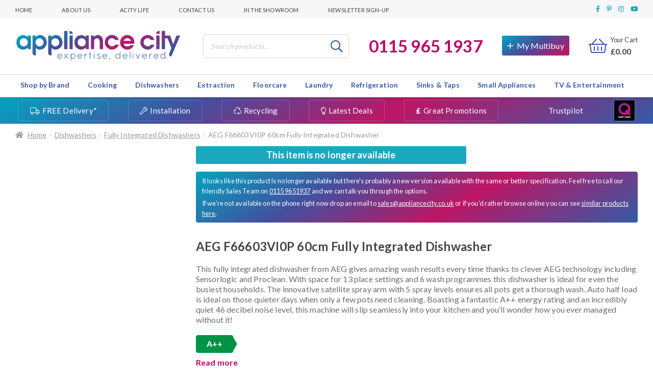

--- FILE ---
content_type: text/html; charset=UTF-8
request_url: https://www.appliancecity.co.uk/wp-admin/admin-ajax.php
body_size: -399
content:
b0a5207aa38a799c5f69f8c7dcb7cf6e

--- FILE ---
content_type: image/svg+xml; charset=utf-8
request_url: https://mlvtgiqzoszz.i.optimole.com/cb:QxkM.102a3/w:416/h:416/q:eco/f:best/https://www.appliancecity.co.uk/wp-content/uploads/2017/09/Aeg-f66603vi0p-dishwasher.jpg
body_size: 108
content:
<svg xmlns="http://www.w3.org/2000/svg" version="1.1" xmlns:xlink="http://www.w3.org/1999/xlink" xmlns:svgjs="http://svgjs.dev/svgjs"  viewBox="0 0 60 60" preserveAspectRatio="none" width="416" height="416"><filter id="b"><feGaussianBlur stdDeviation="60"/></filter><rect width="100%" height="100%" fill="#e0dedd"/><g filter="url(#b)"><rect width="30" height="30" fill="#dad7d7" x="30" y="0"/><rect width="30" height="30" fill="#f2efef" x="0" y="30"/><rect width="30" height="30" fill="#edeaea" x="30" y="30"/></g></svg>

--- FILE ---
content_type: application/javascript
request_url: https://static.youreko.com/js/partners/gb/appliance-city/youreko.energy-review.appliance-city.all.min.js
body_size: 74257
content:
/*! jQuery v3.6.1 | (c) OpenJS Foundation and other contributors | jquery.org/license */
!function(e,t){"use strict";"object"==typeof module&&"object"==typeof module.exports?module.exports=e.document?t(e,!0):function(e){if(!e.document)throw new Error("jQuery requires a window with a document");return t(e)}:t(e)}("undefined"!=typeof window?window:this,function(C,e){"use strict";var t=[],r=Object.getPrototypeOf,s=t.slice,g=t.flat?function(e){return t.flat.call(e)}:function(e){return t.concat.apply([],e)},u=t.push,i=t.indexOf,n={},o=n.toString,y=n.hasOwnProperty,a=y.toString,l=a.call(Object),v={},m=function(e){return"function"==typeof e&&"number"!=typeof e.nodeType&&"function"!=typeof e.item},x=function(e){return null!=e&&e===e.window},E=C.document,c={type:!0,src:!0,nonce:!0,noModule:!0};function b(e,t,n){var r,i,o=(n=n||E).createElement("script");if(o.text=e,t)for(r in c)(i=t[r]||t.getAttribute&&t.getAttribute(r))&&o.setAttribute(r,i);n.head.appendChild(o).parentNode.removeChild(o)}function w(e){return null==e?e+"":"object"==typeof e||"function"==typeof e?n[o.call(e)]||"object":typeof e}var f="3.6.1",S=function(e,t){return new S.fn.init(e,t)};function p(e){var t=!!e&&"length"in e&&e.length,n=w(e);return!m(e)&&!x(e)&&("array"===n||0===t||"number"==typeof t&&0<t&&t-1 in e)}S.fn=S.prototype={jquery:f,constructor:S,length:0,toArray:function(){return s.call(this)},get:function(e){return null==e?s.call(this):e<0?this[e+this.length]:this[e]},pushStack:function(e){var t=S.merge(this.constructor(),e);return t.prevObject=this,t},each:function(e){return S.each(this,e)},map:function(n){return this.pushStack(S.map(this,function(e,t){return n.call(e,t,e)}))},slice:function(){return this.pushStack(s.apply(this,arguments))},first:function(){return this.eq(0)},last:function(){return this.eq(-1)},even:function(){return this.pushStack(S.grep(this,function(e,t){return(t+1)%2}))},odd:function(){return this.pushStack(S.grep(this,function(e,t){return t%2}))},eq:function(e){var t=this.length,n=+e+(e<0?t:0);return this.pushStack(0<=n&&n<t?[this[n]]:[])},end:function(){return this.prevObject||this.constructor()},push:u,sort:t.sort,splice:t.splice},S.extend=S.fn.extend=function(){var e,t,n,r,i,o,a=arguments[0]||{},s=1,u=arguments.length,l=!1;for("boolean"==typeof a&&(l=a,a=arguments[s]||{},s++),"object"==typeof a||m(a)||(a={}),s===u&&(a=this,s--);s<u;s++)if(null!=(e=arguments[s]))for(t in e)r=e[t],"__proto__"!==t&&a!==r&&(l&&r&&(S.isPlainObject(r)||(i=Array.isArray(r)))?(n=a[t],o=i&&!Array.isArray(n)?[]:i||S.isPlainObject(n)?n:{},i=!1,a[t]=S.extend(l,o,r)):void 0!==r&&(a[t]=r));return a},S.extend({expando:"jQuery"+(f+Math.random()).replace(/\D/g,""),isReady:!0,error:function(e){throw new Error(e)},noop:function(){},isPlainObject:function(e){var t,n;return!(!e||"[object Object]"!==o.call(e))&&(!(t=r(e))||"function"==typeof(n=y.call(t,"constructor")&&t.constructor)&&a.call(n)===l)},isEmptyObject:function(e){var t;for(t in e)return!1;return!0},globalEval:function(e,t,n){b(e,{nonce:t&&t.nonce},n)},each:function(e,t){var n,r=0;if(p(e)){for(n=e.length;r<n;r++)if(!1===t.call(e[r],r,e[r]))break}else for(r in e)if(!1===t.call(e[r],r,e[r]))break;return e},makeArray:function(e,t){var n=t||[];return null!=e&&(p(Object(e))?S.merge(n,"string"==typeof e?[e]:e):u.call(n,e)),n},inArray:function(e,t,n){return null==t?-1:i.call(t,e,n)},merge:function(e,t){for(var n=+t.length,r=0,i=e.length;r<n;r++)e[i++]=t[r];return e.length=i,e},grep:function(e,t,n){for(var r=[],i=0,o=e.length,a=!n;i<o;i++)!t(e[i],i)!==a&&r.push(e[i]);return r},map:function(e,t,n){var r,i,o=0,a=[];if(p(e))for(r=e.length;o<r;o++)null!=(i=t(e[o],o,n))&&a.push(i);else for(o in e)null!=(i=t(e[o],o,n))&&a.push(i);return g(a)},guid:1,support:v}),"function"==typeof Symbol&&(S.fn[Symbol.iterator]=t[Symbol.iterator]),S.each("Boolean Number String Function Array Date RegExp Object Error Symbol".split(" "),function(e,t){n["[object "+t+"]"]=t.toLowerCase()});var d=function(n){var e,d,b,o,i,h,f,g,w,u,l,T,C,a,E,y,s,c,v,S="sizzle"+1*new Date,p=n.document,k=0,r=0,m=ue(),x=ue(),A=ue(),N=ue(),j=function(e,t){return e===t&&(l=!0),0},D={}.hasOwnProperty,t=[],q=t.pop,L=t.push,H=t.push,O=t.slice,P=function(e,t){for(var n=0,r=e.length;n<r;n++)if(e[n]===t)return n;return-1},R="checked|selected|async|autofocus|autoplay|controls|defer|disabled|hidden|ismap|loop|multiple|open|readonly|required|scoped",M="[\\x20\\t\\r\\n\\f]",I="(?:\\\\[\\da-fA-F]{1,6}"+M+"?|\\\\[^\\r\\n\\f]|[\\w-]|[^\0-\\x7f])+",W="\\["+M+"*("+I+")(?:"+M+"*([*^$|!~]?=)"+M+"*(?:'((?:\\\\.|[^\\\\'])*)'|\"((?:\\\\.|[^\\\\\"])*)\"|("+I+"))|)"+M+"*\\]",F=":("+I+")(?:\\((('((?:\\\\.|[^\\\\'])*)'|\"((?:\\\\.|[^\\\\\"])*)\")|((?:\\\\.|[^\\\\()[\\]]|"+W+")*)|.*)\\)|)",$=new RegExp(M+"+","g"),B=new RegExp("^"+M+"+|((?:^|[^\\\\])(?:\\\\.)*)"+M+"+$","g"),_=new RegExp("^"+M+"*,"+M+"*"),z=new RegExp("^"+M+"*([>+~]|"+M+")"+M+"*"),U=new RegExp(M+"|>"),X=new RegExp(F),V=new RegExp("^"+I+"$"),G={ID:new RegExp("^#("+I+")"),CLASS:new RegExp("^\\.("+I+")"),TAG:new RegExp("^("+I+"|[*])"),ATTR:new RegExp("^"+W),PSEUDO:new RegExp("^"+F),CHILD:new RegExp("^:(only|first|last|nth|nth-last)-(child|of-type)(?:\\("+M+"*(even|odd|(([+-]|)(\\d*)n|)"+M+"*(?:([+-]|)"+M+"*(\\d+)|))"+M+"*\\)|)","i"),bool:new RegExp("^(?:"+R+")$","i"),needsContext:new RegExp("^"+M+"*[>+~]|:(even|odd|eq|gt|lt|nth|first|last)(?:\\("+M+"*((?:-\\d)?\\d*)"+M+"*\\)|)(?=[^-]|$)","i")},Y=/HTML$/i,Q=/^(?:input|select|textarea|button)$/i,J=/^h\d$/i,K=/^[^{]+\{\s*\[native \w/,Z=/^(?:#([\w-]+)|(\w+)|\.([\w-]+))$/,ee=/[+~]/,te=new RegExp("\\\\[\\da-fA-F]{1,6}"+M+"?|\\\\([^\\r\\n\\f])","g"),ne=function(e,t){var n="0x"+e.slice(1)-65536;return t||(n<0?String.fromCharCode(n+65536):String.fromCharCode(n>>10|55296,1023&n|56320))},re=/([\0-\x1f\x7f]|^-?\d)|^-$|[^\0-\x1f\x7f-\uFFFF\w-]/g,ie=function(e,t){return t?"\0"===e?"\ufffd":e.slice(0,-1)+"\\"+e.charCodeAt(e.length-1).toString(16)+" ":"\\"+e},oe=function(){T()},ae=be(function(e){return!0===e.disabled&&"fieldset"===e.nodeName.toLowerCase()},{dir:"parentNode",next:"legend"});try{H.apply(t=O.call(p.childNodes),p.childNodes),t[p.childNodes.length].nodeType}catch(e){H={apply:t.length?function(e,t){L.apply(e,O.call(t))}:function(e,t){var n=e.length,r=0;while(e[n++]=t[r++]);e.length=n-1}}}function se(t,e,n,r){var i,o,a,s,u,l,c,f=e&&e.ownerDocument,p=e?e.nodeType:9;if(n=n||[],"string"!=typeof t||!t||1!==p&&9!==p&&11!==p)return n;if(!r&&(T(e),e=e||C,E)){if(11!==p&&(u=Z.exec(t)))if(i=u[1]){if(9===p){if(!(a=e.getElementById(i)))return n;if(a.id===i)return n.push(a),n}else if(f&&(a=f.getElementById(i))&&v(e,a)&&a.id===i)return n.push(a),n}else{if(u[2])return H.apply(n,e.getElementsByTagName(t)),n;if((i=u[3])&&d.getElementsByClassName&&e.getElementsByClassName)return H.apply(n,e.getElementsByClassName(i)),n}if(d.qsa&&!N[t+" "]&&(!y||!y.test(t))&&(1!==p||"object"!==e.nodeName.toLowerCase())){if(c=t,f=e,1===p&&(U.test(t)||z.test(t))){(f=ee.test(t)&&ve(e.parentNode)||e)===e&&d.scope||((s=e.getAttribute("id"))?s=s.replace(re,ie):e.setAttribute("id",s=S)),o=(l=h(t)).length;while(o--)l[o]=(s?"#"+s:":scope")+" "+xe(l[o]);c=l.join(",")}try{return H.apply(n,f.querySelectorAll(c)),n}catch(e){N(t,!0)}finally{s===S&&e.removeAttribute("id")}}}return g(t.replace(B,"$1"),e,n,r)}function ue(){var r=[];return function e(t,n){return r.push(t+" ")>b.cacheLength&&delete e[r.shift()],e[t+" "]=n}}function le(e){return e[S]=!0,e}function ce(e){var t=C.createElement("fieldset");try{return!!e(t)}catch(e){return!1}finally{t.parentNode&&t.parentNode.removeChild(t),t=null}}function fe(e,t){var n=e.split("|"),r=n.length;while(r--)b.attrHandle[n[r]]=t}function pe(e,t){var n=t&&e,r=n&&1===e.nodeType&&1===t.nodeType&&e.sourceIndex-t.sourceIndex;if(r)return r;if(n)while(n=n.nextSibling)if(n===t)return-1;return e?1:-1}function de(t){return function(e){return"input"===e.nodeName.toLowerCase()&&e.type===t}}function he(n){return function(e){var t=e.nodeName.toLowerCase();return("input"===t||"button"===t)&&e.type===n}}function ge(t){return function(e){return"form"in e?e.parentNode&&!1===e.disabled?"label"in e?"label"in e.parentNode?e.parentNode.disabled===t:e.disabled===t:e.isDisabled===t||e.isDisabled!==!t&&ae(e)===t:e.disabled===t:"label"in e&&e.disabled===t}}function ye(a){return le(function(o){return o=+o,le(function(e,t){var n,r=a([],e.length,o),i=r.length;while(i--)e[n=r[i]]&&(e[n]=!(t[n]=e[n]))})})}function ve(e){return e&&"undefined"!=typeof e.getElementsByTagName&&e}for(e in d=se.support={},i=se.isXML=function(e){var t=e&&e.namespaceURI,n=e&&(e.ownerDocument||e).documentElement;return!Y.test(t||n&&n.nodeName||"HTML")},T=se.setDocument=function(e){var t,n,r=e?e.ownerDocument||e:p;return r!=C&&9===r.nodeType&&r.documentElement&&(a=(C=r).documentElement,E=!i(C),p!=C&&(n=C.defaultView)&&n.top!==n&&(n.addEventListener?n.addEventListener("unload",oe,!1):n.attachEvent&&n.attachEvent("onunload",oe)),d.scope=ce(function(e){return a.appendChild(e).appendChild(C.createElement("div")),"undefined"!=typeof e.querySelectorAll&&!e.querySelectorAll(":scope fieldset div").length}),d.attributes=ce(function(e){return e.className="i",!e.getAttribute("className")}),d.getElementsByTagName=ce(function(e){return e.appendChild(C.createComment("")),!e.getElementsByTagName("*").length}),d.getElementsByClassName=K.test(C.getElementsByClassName),d.getById=ce(function(e){return a.appendChild(e).id=S,!C.getElementsByName||!C.getElementsByName(S).length}),d.getById?(b.filter.ID=function(e){var t=e.replace(te,ne);return function(e){return e.getAttribute("id")===t}},b.find.ID=function(e,t){if("undefined"!=typeof t.getElementById&&E){var n=t.getElementById(e);return n?[n]:[]}}):(b.filter.ID=function(e){var n=e.replace(te,ne);return function(e){var t="undefined"!=typeof e.getAttributeNode&&e.getAttributeNode("id");return t&&t.value===n}},b.find.ID=function(e,t){if("undefined"!=typeof t.getElementById&&E){var n,r,i,o=t.getElementById(e);if(o){if((n=o.getAttributeNode("id"))&&n.value===e)return[o];i=t.getElementsByName(e),r=0;while(o=i[r++])if((n=o.getAttributeNode("id"))&&n.value===e)return[o]}return[]}}),b.find.TAG=d.getElementsByTagName?function(e,t){return"undefined"!=typeof t.getElementsByTagName?t.getElementsByTagName(e):d.qsa?t.querySelectorAll(e):void 0}:function(e,t){var n,r=[],i=0,o=t.getElementsByTagName(e);if("*"===e){while(n=o[i++])1===n.nodeType&&r.push(n);return r}return o},b.find.CLASS=d.getElementsByClassName&&function(e,t){if("undefined"!=typeof t.getElementsByClassName&&E)return t.getElementsByClassName(e)},s=[],y=[],(d.qsa=K.test(C.querySelectorAll))&&(ce(function(e){var t;a.appendChild(e).innerHTML="<a id='"+S+"'></a><select id='"+S+"-\r\\' msallowcapture=''><option selected=''></option></select>",e.querySelectorAll("[msallowcapture^='']").length&&y.push("[*^$]="+M+"*(?:''|\"\")"),e.querySelectorAll("[selected]").length||y.push("\\["+M+"*(?:value|"+R+")"),e.querySelectorAll("[id~="+S+"-]").length||y.push("~="),(t=C.createElement("input")).setAttribute("name",""),e.appendChild(t),e.querySelectorAll("[name='']").length||y.push("\\["+M+"*name"+M+"*="+M+"*(?:''|\"\")"),e.querySelectorAll(":checked").length||y.push(":checked"),e.querySelectorAll("a#"+S+"+*").length||y.push(".#.+[+~]"),e.querySelectorAll("\\\f"),y.push("[\\r\\n\\f]")}),ce(function(e){e.innerHTML="<a href='' disabled='disabled'></a><select disabled='disabled'><option/></select>";var t=C.createElement("input");t.setAttribute("type","hidden"),e.appendChild(t).setAttribute("name","D"),e.querySelectorAll("[name=d]").length&&y.push("name"+M+"*[*^$|!~]?="),2!==e.querySelectorAll(":enabled").length&&y.push(":enabled",":disabled"),a.appendChild(e).disabled=!0,2!==e.querySelectorAll(":disabled").length&&y.push(":enabled",":disabled"),e.querySelectorAll("*,:x"),y.push(",.*:")})),(d.matchesSelector=K.test(c=a.matches||a.webkitMatchesSelector||a.mozMatchesSelector||a.oMatchesSelector||a.msMatchesSelector))&&ce(function(e){d.disconnectedMatch=c.call(e,"*"),c.call(e,"[s!='']:x"),s.push("!=",F)}),y=y.length&&new RegExp(y.join("|")),s=s.length&&new RegExp(s.join("|")),t=K.test(a.compareDocumentPosition),v=t||K.test(a.contains)?function(e,t){var n=9===e.nodeType?e.documentElement:e,r=t&&t.parentNode;return e===r||!(!r||1!==r.nodeType||!(n.contains?n.contains(r):e.compareDocumentPosition&&16&e.compareDocumentPosition(r)))}:function(e,t){if(t)while(t=t.parentNode)if(t===e)return!0;return!1},j=t?function(e,t){if(e===t)return l=!0,0;var n=!e.compareDocumentPosition-!t.compareDocumentPosition;return n||(1&(n=(e.ownerDocument||e)==(t.ownerDocument||t)?e.compareDocumentPosition(t):1)||!d.sortDetached&&t.compareDocumentPosition(e)===n?e==C||e.ownerDocument==p&&v(p,e)?-1:t==C||t.ownerDocument==p&&v(p,t)?1:u?P(u,e)-P(u,t):0:4&n?-1:1)}:function(e,t){if(e===t)return l=!0,0;var n,r=0,i=e.parentNode,o=t.parentNode,a=[e],s=[t];if(!i||!o)return e==C?-1:t==C?1:i?-1:o?1:u?P(u,e)-P(u,t):0;if(i===o)return pe(e,t);n=e;while(n=n.parentNode)a.unshift(n);n=t;while(n=n.parentNode)s.unshift(n);while(a[r]===s[r])r++;return r?pe(a[r],s[r]):a[r]==p?-1:s[r]==p?1:0}),C},se.matches=function(e,t){return se(e,null,null,t)},se.matchesSelector=function(e,t){if(T(e),d.matchesSelector&&E&&!N[t+" "]&&(!s||!s.test(t))&&(!y||!y.test(t)))try{var n=c.call(e,t);if(n||d.disconnectedMatch||e.document&&11!==e.document.nodeType)return n}catch(e){N(t,!0)}return 0<se(t,C,null,[e]).length},se.contains=function(e,t){return(e.ownerDocument||e)!=C&&T(e),v(e,t)},se.attr=function(e,t){(e.ownerDocument||e)!=C&&T(e);var n=b.attrHandle[t.toLowerCase()],r=n&&D.call(b.attrHandle,t.toLowerCase())?n(e,t,!E):void 0;return void 0!==r?r:d.attributes||!E?e.getAttribute(t):(r=e.getAttributeNode(t))&&r.specified?r.value:null},se.escape=function(e){return(e+"").replace(re,ie)},se.error=function(e){throw new Error("Syntax error, unrecognized expression: "+e)},se.uniqueSort=function(e){var t,n=[],r=0,i=0;if(l=!d.detectDuplicates,u=!d.sortStable&&e.slice(0),e.sort(j),l){while(t=e[i++])t===e[i]&&(r=n.push(i));while(r--)e.splice(n[r],1)}return u=null,e},o=se.getText=function(e){var t,n="",r=0,i=e.nodeType;if(i){if(1===i||9===i||11===i){if("string"==typeof e.textContent)return e.textContent;for(e=e.firstChild;e;e=e.nextSibling)n+=o(e)}else if(3===i||4===i)return e.nodeValue}else while(t=e[r++])n+=o(t);return n},(b=se.selectors={cacheLength:50,createPseudo:le,match:G,attrHandle:{},find:{},relative:{">":{dir:"parentNode",first:!0}," ":{dir:"parentNode"},"+":{dir:"previousSibling",first:!0},"~":{dir:"previousSibling"}},preFilter:{ATTR:function(e){return e[1]=e[1].replace(te,ne),e[3]=(e[3]||e[4]||e[5]||"").replace(te,ne),"~="===e[2]&&(e[3]=" "+e[3]+" "),e.slice(0,4)},CHILD:function(e){return e[1]=e[1].toLowerCase(),"nth"===e[1].slice(0,3)?(e[3]||se.error(e[0]),e[4]=+(e[4]?e[5]+(e[6]||1):2*("even"===e[3]||"odd"===e[3])),e[5]=+(e[7]+e[8]||"odd"===e[3])):e[3]&&se.error(e[0]),e},PSEUDO:function(e){var t,n=!e[6]&&e[2];return G.CHILD.test(e[0])?null:(e[3]?e[2]=e[4]||e[5]||"":n&&X.test(n)&&(t=h(n,!0))&&(t=n.indexOf(")",n.length-t)-n.length)&&(e[0]=e[0].slice(0,t),e[2]=n.slice(0,t)),e.slice(0,3))}},filter:{TAG:function(e){var t=e.replace(te,ne).toLowerCase();return"*"===e?function(){return!0}:function(e){return e.nodeName&&e.nodeName.toLowerCase()===t}},CLASS:function(e){var t=m[e+" "];return t||(t=new RegExp("(^|"+M+")"+e+"("+M+"|$)"))&&m(e,function(e){return t.test("string"==typeof e.className&&e.className||"undefined"!=typeof e.getAttribute&&e.getAttribute("class")||"")})},ATTR:function(n,r,i){return function(e){var t=se.attr(e,n);return null==t?"!="===r:!r||(t+="","="===r?t===i:"!="===r?t!==i:"^="===r?i&&0===t.indexOf(i):"*="===r?i&&-1<t.indexOf(i):"$="===r?i&&t.slice(-i.length)===i:"~="===r?-1<(" "+t.replace($," ")+" ").indexOf(i):"|="===r&&(t===i||t.slice(0,i.length+1)===i+"-"))}},CHILD:function(h,e,t,g,y){var v="nth"!==h.slice(0,3),m="last"!==h.slice(-4),x="of-type"===e;return 1===g&&0===y?function(e){return!!e.parentNode}:function(e,t,n){var r,i,o,a,s,u,l=v!==m?"nextSibling":"previousSibling",c=e.parentNode,f=x&&e.nodeName.toLowerCase(),p=!n&&!x,d=!1;if(c){if(v){while(l){a=e;while(a=a[l])if(x?a.nodeName.toLowerCase()===f:1===a.nodeType)return!1;u=l="only"===h&&!u&&"nextSibling"}return!0}if(u=[m?c.firstChild:c.lastChild],m&&p){d=(s=(r=(i=(o=(a=c)[S]||(a[S]={}))[a.uniqueID]||(o[a.uniqueID]={}))[h]||[])[0]===k&&r[1])&&r[2],a=s&&c.childNodes[s];while(a=++s&&a&&a[l]||(d=s=0)||u.pop())if(1===a.nodeType&&++d&&a===e){i[h]=[k,s,d];break}}else if(p&&(d=s=(r=(i=(o=(a=e)[S]||(a[S]={}))[a.uniqueID]||(o[a.uniqueID]={}))[h]||[])[0]===k&&r[1]),!1===d)while(a=++s&&a&&a[l]||(d=s=0)||u.pop())if((x?a.nodeName.toLowerCase()===f:1===a.nodeType)&&++d&&(p&&((i=(o=a[S]||(a[S]={}))[a.uniqueID]||(o[a.uniqueID]={}))[h]=[k,d]),a===e))break;return(d-=y)===g||d%g==0&&0<=d/g}}},PSEUDO:function(e,o){var t,a=b.pseudos[e]||b.setFilters[e.toLowerCase()]||se.error("unsupported pseudo: "+e);return a[S]?a(o):1<a.length?(t=[e,e,"",o],b.setFilters.hasOwnProperty(e.toLowerCase())?le(function(e,t){var n,r=a(e,o),i=r.length;while(i--)e[n=P(e,r[i])]=!(t[n]=r[i])}):function(e){return a(e,0,t)}):a}},pseudos:{not:le(function(e){var r=[],i=[],s=f(e.replace(B,"$1"));return s[S]?le(function(e,t,n,r){var i,o=s(e,null,r,[]),a=e.length;while(a--)(i=o[a])&&(e[a]=!(t[a]=i))}):function(e,t,n){return r[0]=e,s(r,null,n,i),r[0]=null,!i.pop()}}),has:le(function(t){return function(e){return 0<se(t,e).length}}),contains:le(function(t){return t=t.replace(te,ne),function(e){return-1<(e.textContent||o(e)).indexOf(t)}}),lang:le(function(n){return V.test(n||"")||se.error("unsupported lang: "+n),n=n.replace(te,ne).toLowerCase(),function(e){var t;do{if(t=E?e.lang:e.getAttribute("xml:lang")||e.getAttribute("lang"))return(t=t.toLowerCase())===n||0===t.indexOf(n+"-")}while((e=e.parentNode)&&1===e.nodeType);return!1}}),target:function(e){var t=n.location&&n.location.hash;return t&&t.slice(1)===e.id},root:function(e){return e===a},focus:function(e){return e===C.activeElement&&(!C.hasFocus||C.hasFocus())&&!!(e.type||e.href||~e.tabIndex)},enabled:ge(!1),disabled:ge(!0),checked:function(e){var t=e.nodeName.toLowerCase();return"input"===t&&!!e.checked||"option"===t&&!!e.selected},selected:function(e){return e.parentNode&&e.parentNode.selectedIndex,!0===e.selected},empty:function(e){for(e=e.firstChild;e;e=e.nextSibling)if(e.nodeType<6)return!1;return!0},parent:function(e){return!b.pseudos.empty(e)},header:function(e){return J.test(e.nodeName)},input:function(e){return Q.test(e.nodeName)},button:function(e){var t=e.nodeName.toLowerCase();return"input"===t&&"button"===e.type||"button"===t},text:function(e){var t;return"input"===e.nodeName.toLowerCase()&&"text"===e.type&&(null==(t=e.getAttribute("type"))||"text"===t.toLowerCase())},first:ye(function(){return[0]}),last:ye(function(e,t){return[t-1]}),eq:ye(function(e,t,n){return[n<0?n+t:n]}),even:ye(function(e,t){for(var n=0;n<t;n+=2)e.push(n);return e}),odd:ye(function(e,t){for(var n=1;n<t;n+=2)e.push(n);return e}),lt:ye(function(e,t,n){for(var r=n<0?n+t:t<n?t:n;0<=--r;)e.push(r);return e}),gt:ye(function(e,t,n){for(var r=n<0?n+t:n;++r<t;)e.push(r);return e})}}).pseudos.nth=b.pseudos.eq,{radio:!0,checkbox:!0,file:!0,password:!0,image:!0})b.pseudos[e]=de(e);for(e in{submit:!0,reset:!0})b.pseudos[e]=he(e);function me(){}function xe(e){for(var t=0,n=e.length,r="";t<n;t++)r+=e[t].value;return r}function be(s,e,t){var u=e.dir,l=e.next,c=l||u,f=t&&"parentNode"===c,p=r++;return e.first?function(e,t,n){while(e=e[u])if(1===e.nodeType||f)return s(e,t,n);return!1}:function(e,t,n){var r,i,o,a=[k,p];if(n){while(e=e[u])if((1===e.nodeType||f)&&s(e,t,n))return!0}else while(e=e[u])if(1===e.nodeType||f)if(i=(o=e[S]||(e[S]={}))[e.uniqueID]||(o[e.uniqueID]={}),l&&l===e.nodeName.toLowerCase())e=e[u]||e;else{if((r=i[c])&&r[0]===k&&r[1]===p)return a[2]=r[2];if((i[c]=a)[2]=s(e,t,n))return!0}return!1}}function we(i){return 1<i.length?function(e,t,n){var r=i.length;while(r--)if(!i[r](e,t,n))return!1;return!0}:i[0]}function Te(e,t,n,r,i){for(var o,a=[],s=0,u=e.length,l=null!=t;s<u;s++)(o=e[s])&&(n&&!n(o,r,i)||(a.push(o),l&&t.push(s)));return a}function Ce(d,h,g,y,v,e){return y&&!y[S]&&(y=Ce(y)),v&&!v[S]&&(v=Ce(v,e)),le(function(e,t,n,r){var i,o,a,s=[],u=[],l=t.length,c=e||function(e,t,n){for(var r=0,i=t.length;r<i;r++)se(e,t[r],n);return n}(h||"*",n.nodeType?[n]:n,[]),f=!d||!e&&h?c:Te(c,s,d,n,r),p=g?v||(e?d:l||y)?[]:t:f;if(g&&g(f,p,n,r),y){i=Te(p,u),y(i,[],n,r),o=i.length;while(o--)(a=i[o])&&(p[u[o]]=!(f[u[o]]=a))}if(e){if(v||d){if(v){i=[],o=p.length;while(o--)(a=p[o])&&i.push(f[o]=a);v(null,p=[],i,r)}o=p.length;while(o--)(a=p[o])&&-1<(i=v?P(e,a):s[o])&&(e[i]=!(t[i]=a))}}else p=Te(p===t?p.splice(l,p.length):p),v?v(null,t,p,r):H.apply(t,p)})}function Ee(e){for(var i,t,n,r=e.length,o=b.relative[e[0].type],a=o||b.relative[" "],s=o?1:0,u=be(function(e){return e===i},a,!0),l=be(function(e){return-1<P(i,e)},a,!0),c=[function(e,t,n){var r=!o&&(n||t!==w)||((i=t).nodeType?u(e,t,n):l(e,t,n));return i=null,r}];s<r;s++)if(t=b.relative[e[s].type])c=[be(we(c),t)];else{if((t=b.filter[e[s].type].apply(null,e[s].matches))[S]){for(n=++s;n<r;n++)if(b.relative[e[n].type])break;return Ce(1<s&&we(c),1<s&&xe(e.slice(0,s-1).concat({value:" "===e[s-2].type?"*":""})).replace(B,"$1"),t,s<n&&Ee(e.slice(s,n)),n<r&&Ee(e=e.slice(n)),n<r&&xe(e))}c.push(t)}return we(c)}return me.prototype=b.filters=b.pseudos,b.setFilters=new me,h=se.tokenize=function(e,t){var n,r,i,o,a,s,u,l=x[e+" "];if(l)return t?0:l.slice(0);a=e,s=[],u=b.preFilter;while(a){for(o in n&&!(r=_.exec(a))||(r&&(a=a.slice(r[0].length)||a),s.push(i=[])),n=!1,(r=z.exec(a))&&(n=r.shift(),i.push({value:n,type:r[0].replace(B," ")}),a=a.slice(n.length)),b.filter)!(r=G[o].exec(a))||u[o]&&!(r=u[o](r))||(n=r.shift(),i.push({value:n,type:o,matches:r}),a=a.slice(n.length));if(!n)break}return t?a.length:a?se.error(e):x(e,s).slice(0)},f=se.compile=function(e,t){var n,y,v,m,x,r,i=[],o=[],a=A[e+" "];if(!a){t||(t=h(e)),n=t.length;while(n--)(a=Ee(t[n]))[S]?i.push(a):o.push(a);(a=A(e,(y=o,m=0<(v=i).length,x=0<y.length,r=function(e,t,n,r,i){var o,a,s,u=0,l="0",c=e&&[],f=[],p=w,d=e||x&&b.find.TAG("*",i),h=k+=null==p?1:Math.random()||.1,g=d.length;for(i&&(w=t==C||t||i);l!==g&&null!=(o=d[l]);l++){if(x&&o){a=0,t||o.ownerDocument==C||(T(o),n=!E);while(s=y[a++])if(s(o,t||C,n)){r.push(o);break}i&&(k=h)}m&&((o=!s&&o)&&u--,e&&c.push(o))}if(u+=l,m&&l!==u){a=0;while(s=v[a++])s(c,f,t,n);if(e){if(0<u)while(l--)c[l]||f[l]||(f[l]=q.call(r));f=Te(f)}H.apply(r,f),i&&!e&&0<f.length&&1<u+v.length&&se.uniqueSort(r)}return i&&(k=h,w=p),c},m?le(r):r))).selector=e}return a},g=se.select=function(e,t,n,r){var i,o,a,s,u,l="function"==typeof e&&e,c=!r&&h(e=l.selector||e);if(n=n||[],1===c.length){if(2<(o=c[0]=c[0].slice(0)).length&&"ID"===(a=o[0]).type&&9===t.nodeType&&E&&b.relative[o[1].type]){if(!(t=(b.find.ID(a.matches[0].replace(te,ne),t)||[])[0]))return n;l&&(t=t.parentNode),e=e.slice(o.shift().value.length)}i=G.needsContext.test(e)?0:o.length;while(i--){if(a=o[i],b.relative[s=a.type])break;if((u=b.find[s])&&(r=u(a.matches[0].replace(te,ne),ee.test(o[0].type)&&ve(t.parentNode)||t))){if(o.splice(i,1),!(e=r.length&&xe(o)))return H.apply(n,r),n;break}}}return(l||f(e,c))(r,t,!E,n,!t||ee.test(e)&&ve(t.parentNode)||t),n},d.sortStable=S.split("").sort(j).join("")===S,d.detectDuplicates=!!l,T(),d.sortDetached=ce(function(e){return 1&e.compareDocumentPosition(C.createElement("fieldset"))}),ce(function(e){return e.innerHTML="<a href='#'></a>","#"===e.firstChild.getAttribute("href")})||fe("type|href|height|width",function(e,t,n){if(!n)return e.getAttribute(t,"type"===t.toLowerCase()?1:2)}),d.attributes&&ce(function(e){return e.innerHTML="<input/>",e.firstChild.setAttribute("value",""),""===e.firstChild.getAttribute("value")})||fe("value",function(e,t,n){if(!n&&"input"===e.nodeName.toLowerCase())return e.defaultValue}),ce(function(e){return null==e.getAttribute("disabled")})||fe(R,function(e,t,n){var r;if(!n)return!0===e[t]?t.toLowerCase():(r=e.getAttributeNode(t))&&r.specified?r.value:null}),se}(C);S.find=d,S.expr=d.selectors,S.expr[":"]=S.expr.pseudos,S.uniqueSort=S.unique=d.uniqueSort,S.text=d.getText,S.isXMLDoc=d.isXML,S.contains=d.contains,S.escapeSelector=d.escape;var h=function(e,t,n){var r=[],i=void 0!==n;while((e=e[t])&&9!==e.nodeType)if(1===e.nodeType){if(i&&S(e).is(n))break;r.push(e)}return r},T=function(e,t){for(var n=[];e;e=e.nextSibling)1===e.nodeType&&e!==t&&n.push(e);return n},k=S.expr.match.needsContext;function A(e,t){return e.nodeName&&e.nodeName.toLowerCase()===t.toLowerCase()}var N=/^<([a-z][^\/\0>:\x20\t\r\n\f]*)[\x20\t\r\n\f]*\/?>(?:<\/\1>|)$/i;function j(e,n,r){return m(n)?S.grep(e,function(e,t){return!!n.call(e,t,e)!==r}):n.nodeType?S.grep(e,function(e){return e===n!==r}):"string"!=typeof n?S.grep(e,function(e){return-1<i.call(n,e)!==r}):S.filter(n,e,r)}S.filter=function(e,t,n){var r=t[0];return n&&(e=":not("+e+")"),1===t.length&&1===r.nodeType?S.find.matchesSelector(r,e)?[r]:[]:S.find.matches(e,S.grep(t,function(e){return 1===e.nodeType}))},S.fn.extend({find:function(e){var t,n,r=this.length,i=this;if("string"!=typeof e)return this.pushStack(S(e).filter(function(){for(t=0;t<r;t++)if(S.contains(i[t],this))return!0}));for(n=this.pushStack([]),t=0;t<r;t++)S.find(e,i[t],n);return 1<r?S.uniqueSort(n):n},filter:function(e){return this.pushStack(j(this,e||[],!1))},not:function(e){return this.pushStack(j(this,e||[],!0))},is:function(e){return!!j(this,"string"==typeof e&&k.test(e)?S(e):e||[],!1).length}});var D,q=/^(?:\s*(<[\w\W]+>)[^>]*|#([\w-]+))$/;(S.fn.init=function(e,t,n){var r,i;if(!e)return this;if(n=n||D,"string"==typeof e){if(!(r="<"===e[0]&&">"===e[e.length-1]&&3<=e.length?[null,e,null]:q.exec(e))||!r[1]&&t)return!t||t.jquery?(t||n).find(e):this.constructor(t).find(e);if(r[1]){if(t=t instanceof S?t[0]:t,S.merge(this,S.parseHTML(r[1],t&&t.nodeType?t.ownerDocument||t:E,!0)),N.test(r[1])&&S.isPlainObject(t))for(r in t)m(this[r])?this[r](t[r]):this.attr(r,t[r]);return this}return(i=E.getElementById(r[2]))&&(this[0]=i,this.length=1),this}return e.nodeType?(this[0]=e,this.length=1,this):m(e)?void 0!==n.ready?n.ready(e):e(S):S.makeArray(e,this)}).prototype=S.fn,D=S(E);var L=/^(?:parents|prev(?:Until|All))/,H={children:!0,contents:!0,next:!0,prev:!0};function O(e,t){while((e=e[t])&&1!==e.nodeType);return e}S.fn.extend({has:function(e){var t=S(e,this),n=t.length;return this.filter(function(){for(var e=0;e<n;e++)if(S.contains(this,t[e]))return!0})},closest:function(e,t){var n,r=0,i=this.length,o=[],a="string"!=typeof e&&S(e);if(!k.test(e))for(;r<i;r++)for(n=this[r];n&&n!==t;n=n.parentNode)if(n.nodeType<11&&(a?-1<a.index(n):1===n.nodeType&&S.find.matchesSelector(n,e))){o.push(n);break}return this.pushStack(1<o.length?S.uniqueSort(o):o)},index:function(e){return e?"string"==typeof e?i.call(S(e),this[0]):i.call(this,e.jquery?e[0]:e):this[0]&&this[0].parentNode?this.first().prevAll().length:-1},add:function(e,t){return this.pushStack(S.uniqueSort(S.merge(this.get(),S(e,t))))},addBack:function(e){return this.add(null==e?this.prevObject:this.prevObject.filter(e))}}),S.each({parent:function(e){var t=e.parentNode;return t&&11!==t.nodeType?t:null},parents:function(e){return h(e,"parentNode")},parentsUntil:function(e,t,n){return h(e,"parentNode",n)},next:function(e){return O(e,"nextSibling")},prev:function(e){return O(e,"previousSibling")},nextAll:function(e){return h(e,"nextSibling")},prevAll:function(e){return h(e,"previousSibling")},nextUntil:function(e,t,n){return h(e,"nextSibling",n)},prevUntil:function(e,t,n){return h(e,"previousSibling",n)},siblings:function(e){return T((e.parentNode||{}).firstChild,e)},children:function(e){return T(e.firstChild)},contents:function(e){return null!=e.contentDocument&&r(e.contentDocument)?e.contentDocument:(A(e,"template")&&(e=e.content||e),S.merge([],e.childNodes))}},function(r,i){S.fn[r]=function(e,t){var n=S.map(this,i,e);return"Until"!==r.slice(-5)&&(t=e),t&&"string"==typeof t&&(n=S.filter(t,n)),1<this.length&&(H[r]||S.uniqueSort(n),L.test(r)&&n.reverse()),this.pushStack(n)}});var P=/[^\x20\t\r\n\f]+/g;function R(e){return e}function M(e){throw e}function I(e,t,n,r){var i;try{e&&m(i=e.promise)?i.call(e).done(t).fail(n):e&&m(i=e.then)?i.call(e,t,n):t.apply(void 0,[e].slice(r))}catch(e){n.apply(void 0,[e])}}S.Callbacks=function(r){var e,n;r="string"==typeof r?(e=r,n={},S.each(e.match(P)||[],function(e,t){n[t]=!0}),n):S.extend({},r);var i,t,o,a,s=[],u=[],l=-1,c=function(){for(a=a||r.once,o=i=!0;u.length;l=-1){t=u.shift();while(++l<s.length)!1===s[l].apply(t[0],t[1])&&r.stopOnFalse&&(l=s.length,t=!1)}r.memory||(t=!1),i=!1,a&&(s=t?[]:"")},f={add:function(){return s&&(t&&!i&&(l=s.length-1,u.push(t)),function n(e){S.each(e,function(e,t){m(t)?r.unique&&f.has(t)||s.push(t):t&&t.length&&"string"!==w(t)&&n(t)})}(arguments),t&&!i&&c()),this},remove:function(){return S.each(arguments,function(e,t){var n;while(-1<(n=S.inArray(t,s,n)))s.splice(n,1),n<=l&&l--}),this},has:function(e){return e?-1<S.inArray(e,s):0<s.length},empty:function(){return s&&(s=[]),this},disable:function(){return a=u=[],s=t="",this},disabled:function(){return!s},lock:function(){return a=u=[],t||i||(s=t=""),this},locked:function(){return!!a},fireWith:function(e,t){return a||(t=[e,(t=t||[]).slice?t.slice():t],u.push(t),i||c()),this},fire:function(){return f.fireWith(this,arguments),this},fired:function(){return!!o}};return f},S.extend({Deferred:function(e){var o=[["notify","progress",S.Callbacks("memory"),S.Callbacks("memory"),2],["resolve","done",S.Callbacks("once memory"),S.Callbacks("once memory"),0,"resolved"],["reject","fail",S.Callbacks("once memory"),S.Callbacks("once memory"),1,"rejected"]],i="pending",a={state:function(){return i},always:function(){return s.done(arguments).fail(arguments),this},"catch":function(e){return a.then(null,e)},pipe:function(){var i=arguments;return S.Deferred(function(r){S.each(o,function(e,t){var n=m(i[t[4]])&&i[t[4]];s[t[1]](function(){var e=n&&n.apply(this,arguments);e&&m(e.promise)?e.promise().progress(r.notify).done(r.resolve).fail(r.reject):r[t[0]+"With"](this,n?[e]:arguments)})}),i=null}).promise()},then:function(t,n,r){var u=0;function l(i,o,a,s){return function(){var n=this,r=arguments,e=function(){var e,t;if(!(i<u)){if((e=a.apply(n,r))===o.promise())throw new TypeError("Thenable self-resolution");t=e&&("object"==typeof e||"function"==typeof e)&&e.then,m(t)?s?t.call(e,l(u,o,R,s),l(u,o,M,s)):(u++,t.call(e,l(u,o,R,s),l(u,o,M,s),l(u,o,R,o.notifyWith))):(a!==R&&(n=void 0,r=[e]),(s||o.resolveWith)(n,r))}},t=s?e:function(){try{e()}catch(e){S.Deferred.exceptionHook&&S.Deferred.exceptionHook(e,t.stackTrace),u<=i+1&&(a!==M&&(n=void 0,r=[e]),o.rejectWith(n,r))}};i?t():(S.Deferred.getStackHook&&(t.stackTrace=S.Deferred.getStackHook()),C.setTimeout(t))}}return S.Deferred(function(e){o[0][3].add(l(0,e,m(r)?r:R,e.notifyWith)),o[1][3].add(l(0,e,m(t)?t:R)),o[2][3].add(l(0,e,m(n)?n:M))}).promise()},promise:function(e){return null!=e?S.extend(e,a):a}},s={};return S.each(o,function(e,t){var n=t[2],r=t[5];a[t[1]]=n.add,r&&n.add(function(){i=r},o[3-e][2].disable,o[3-e][3].disable,o[0][2].lock,o[0][3].lock),n.add(t[3].fire),s[t[0]]=function(){return s[t[0]+"With"](this===s?void 0:this,arguments),this},s[t[0]+"With"]=n.fireWith}),a.promise(s),e&&e.call(s,s),s},when:function(e){var n=arguments.length,t=n,r=Array(t),i=s.call(arguments),o=S.Deferred(),a=function(t){return function(e){r[t]=this,i[t]=1<arguments.length?s.call(arguments):e,--n||o.resolveWith(r,i)}};if(n<=1&&(I(e,o.done(a(t)).resolve,o.reject,!n),"pending"===o.state()||m(i[t]&&i[t].then)))return o.then();while(t--)I(i[t],a(t),o.reject);return o.promise()}});var W=/^(Eval|Internal|Range|Reference|Syntax|Type|URI)Error$/;S.Deferred.exceptionHook=function(e,t){C.console&&C.console.warn&&e&&W.test(e.name)&&C.console.warn("jQuery.Deferred exception: "+e.message,e.stack,t)},S.readyException=function(e){C.setTimeout(function(){throw e})};var F=S.Deferred();function $(){E.removeEventListener("DOMContentLoaded",$),C.removeEventListener("load",$),S.ready()}S.fn.ready=function(e){return F.then(e)["catch"](function(e){S.readyException(e)}),this},S.extend({isReady:!1,readyWait:1,ready:function(e){(!0===e?--S.readyWait:S.isReady)||(S.isReady=!0)!==e&&0<--S.readyWait||F.resolveWith(E,[S])}}),S.ready.then=F.then,"complete"===E.readyState||"loading"!==E.readyState&&!E.documentElement.doScroll?C.setTimeout(S.ready):(E.addEventListener("DOMContentLoaded",$),C.addEventListener("load",$));var B=function(e,t,n,r,i,o,a){var s=0,u=e.length,l=null==n;if("object"===w(n))for(s in i=!0,n)B(e,t,s,n[s],!0,o,a);else if(void 0!==r&&(i=!0,m(r)||(a=!0),l&&(a?(t.call(e,r),t=null):(l=t,t=function(e,t,n){return l.call(S(e),n)})),t))for(;s<u;s++)t(e[s],n,a?r:r.call(e[s],s,t(e[s],n)));return i?e:l?t.call(e):u?t(e[0],n):o},_=/^-ms-/,z=/-([a-z])/g;function U(e,t){return t.toUpperCase()}function X(e){return e.replace(_,"ms-").replace(z,U)}var V=function(e){return 1===e.nodeType||9===e.nodeType||!+e.nodeType};function G(){this.expando=S.expando+G.uid++}G.uid=1,G.prototype={cache:function(e){var t=e[this.expando];return t||(t={},V(e)&&(e.nodeType?e[this.expando]=t:Object.defineProperty(e,this.expando,{value:t,configurable:!0}))),t},set:function(e,t,n){var r,i=this.cache(e);if("string"==typeof t)i[X(t)]=n;else for(r in t)i[X(r)]=t[r];return i},get:function(e,t){return void 0===t?this.cache(e):e[this.expando]&&e[this.expando][X(t)]},access:function(e,t,n){return void 0===t||t&&"string"==typeof t&&void 0===n?this.get(e,t):(this.set(e,t,n),void 0!==n?n:t)},remove:function(e,t){var n,r=e[this.expando];if(void 0!==r){if(void 0!==t){n=(t=Array.isArray(t)?t.map(X):(t=X(t))in r?[t]:t.match(P)||[]).length;while(n--)delete r[t[n]]}(void 0===t||S.isEmptyObject(r))&&(e.nodeType?e[this.expando]=void 0:delete e[this.expando])}},hasData:function(e){var t=e[this.expando];return void 0!==t&&!S.isEmptyObject(t)}};var Y=new G,Q=new G,J=/^(?:\{[\w\W]*\}|\[[\w\W]*\])$/,K=/[A-Z]/g;function Z(e,t,n){var r,i;if(void 0===n&&1===e.nodeType)if(r="data-"+t.replace(K,"-$&").toLowerCase(),"string"==typeof(n=e.getAttribute(r))){try{n="true"===(i=n)||"false"!==i&&("null"===i?null:i===+i+""?+i:J.test(i)?JSON.parse(i):i)}catch(e){}Q.set(e,t,n)}else n=void 0;return n}S.extend({hasData:function(e){return Q.hasData(e)||Y.hasData(e)},data:function(e,t,n){return Q.access(e,t,n)},removeData:function(e,t){Q.remove(e,t)},_data:function(e,t,n){return Y.access(e,t,n)},_removeData:function(e,t){Y.remove(e,t)}}),S.fn.extend({data:function(n,e){var t,r,i,o=this[0],a=o&&o.attributes;if(void 0===n){if(this.length&&(i=Q.get(o),1===o.nodeType&&!Y.get(o,"hasDataAttrs"))){t=a.length;while(t--)a[t]&&0===(r=a[t].name).indexOf("data-")&&(r=X(r.slice(5)),Z(o,r,i[r]));Y.set(o,"hasDataAttrs",!0)}return i}return"object"==typeof n?this.each(function(){Q.set(this,n)}):B(this,function(e){var t;if(o&&void 0===e)return void 0!==(t=Q.get(o,n))?t:void 0!==(t=Z(o,n))?t:void 0;this.each(function(){Q.set(this,n,e)})},null,e,1<arguments.length,null,!0)},removeData:function(e){return this.each(function(){Q.remove(this,e)})}}),S.extend({queue:function(e,t,n){var r;if(e)return t=(t||"fx")+"queue",r=Y.get(e,t),n&&(!r||Array.isArray(n)?r=Y.access(e,t,S.makeArray(n)):r.push(n)),r||[]},dequeue:function(e,t){t=t||"fx";var n=S.queue(e,t),r=n.length,i=n.shift(),o=S._queueHooks(e,t);"inprogress"===i&&(i=n.shift(),r--),i&&("fx"===t&&n.unshift("inprogress"),delete o.stop,i.call(e,function(){S.dequeue(e,t)},o)),!r&&o&&o.empty.fire()},_queueHooks:function(e,t){var n=t+"queueHooks";return Y.get(e,n)||Y.access(e,n,{empty:S.Callbacks("once memory").add(function(){Y.remove(e,[t+"queue",n])})})}}),S.fn.extend({queue:function(t,n){var e=2;return"string"!=typeof t&&(n=t,t="fx",e--),arguments.length<e?S.queue(this[0],t):void 0===n?this:this.each(function(){var e=S.queue(this,t,n);S._queueHooks(this,t),"fx"===t&&"inprogress"!==e[0]&&S.dequeue(this,t)})},dequeue:function(e){return this.each(function(){S.dequeue(this,e)})},clearQueue:function(e){return this.queue(e||"fx",[])},promise:function(e,t){var n,r=1,i=S.Deferred(),o=this,a=this.length,s=function(){--r||i.resolveWith(o,[o])};"string"!=typeof e&&(t=e,e=void 0),e=e||"fx";while(a--)(n=Y.get(o[a],e+"queueHooks"))&&n.empty&&(r++,n.empty.add(s));return s(),i.promise(t)}});var ee=/[+-]?(?:\d*\.|)\d+(?:[eE][+-]?\d+|)/.source,te=new RegExp("^(?:([+-])=|)("+ee+")([a-z%]*)$","i"),ne=["Top","Right","Bottom","Left"],re=E.documentElement,ie=function(e){return S.contains(e.ownerDocument,e)},oe={composed:!0};re.getRootNode&&(ie=function(e){return S.contains(e.ownerDocument,e)||e.getRootNode(oe)===e.ownerDocument});var ae=function(e,t){return"none"===(e=t||e).style.display||""===e.style.display&&ie(e)&&"none"===S.css(e,"display")};function se(e,t,n,r){var i,o,a=20,s=r?function(){return r.cur()}:function(){return S.css(e,t,"")},u=s(),l=n&&n[3]||(S.cssNumber[t]?"":"px"),c=e.nodeType&&(S.cssNumber[t]||"px"!==l&&+u)&&te.exec(S.css(e,t));if(c&&c[3]!==l){u/=2,l=l||c[3],c=+u||1;while(a--)S.style(e,t,c+l),(1-o)*(1-(o=s()/u||.5))<=0&&(a=0),c/=o;c*=2,S.style(e,t,c+l),n=n||[]}return n&&(c=+c||+u||0,i=n[1]?c+(n[1]+1)*n[2]:+n[2],r&&(r.unit=l,r.start=c,r.end=i)),i}var ue={};function le(e,t){for(var n,r,i,o,a,s,u,l=[],c=0,f=e.length;c<f;c++)(r=e[c]).style&&(n=r.style.display,t?("none"===n&&(l[c]=Y.get(r,"display")||null,l[c]||(r.style.display="")),""===r.style.display&&ae(r)&&(l[c]=(u=a=o=void 0,a=(i=r).ownerDocument,s=i.nodeName,(u=ue[s])||(o=a.body.appendChild(a.createElement(s)),u=S.css(o,"display"),o.parentNode.removeChild(o),"none"===u&&(u="block"),ue[s]=u)))):"none"!==n&&(l[c]="none",Y.set(r,"display",n)));for(c=0;c<f;c++)null!=l[c]&&(e[c].style.display=l[c]);return e}S.fn.extend({show:function(){return le(this,!0)},hide:function(){return le(this)},toggle:function(e){return"boolean"==typeof e?e?this.show():this.hide():this.each(function(){ae(this)?S(this).show():S(this).hide()})}});var ce,fe,pe=/^(?:checkbox|radio)$/i,de=/<([a-z][^\/\0>\x20\t\r\n\f]*)/i,he=/^$|^module$|\/(?:java|ecma)script/i;ce=E.createDocumentFragment().appendChild(E.createElement("div")),(fe=E.createElement("input")).setAttribute("type","radio"),fe.setAttribute("checked","checked"),fe.setAttribute("name","t"),ce.appendChild(fe),v.checkClone=ce.cloneNode(!0).cloneNode(!0).lastChild.checked,ce.innerHTML="<textarea>x</textarea>",v.noCloneChecked=!!ce.cloneNode(!0).lastChild.defaultValue,ce.innerHTML="<option></option>",v.option=!!ce.lastChild;var ge={thead:[1,"<table>","</table>"],col:[2,"<table><colgroup>","</colgroup></table>"],tr:[2,"<table><tbody>","</tbody></table>"],td:[3,"<table><tbody><tr>","</tr></tbody></table>"],_default:[0,"",""]};function ye(e,t){var n;return n="undefined"!=typeof e.getElementsByTagName?e.getElementsByTagName(t||"*"):"undefined"!=typeof e.querySelectorAll?e.querySelectorAll(t||"*"):[],void 0===t||t&&A(e,t)?S.merge([e],n):n}function ve(e,t){for(var n=0,r=e.length;n<r;n++)Y.set(e[n],"globalEval",!t||Y.get(t[n],"globalEval"))}ge.tbody=ge.tfoot=ge.colgroup=ge.caption=ge.thead,ge.th=ge.td,v.option||(ge.optgroup=ge.option=[1,"<select multiple='multiple'>","</select>"]);var me=/<|&#?\w+;/;function xe(e,t,n,r,i){for(var o,a,s,u,l,c,f=t.createDocumentFragment(),p=[],d=0,h=e.length;d<h;d++)if((o=e[d])||0===o)if("object"===w(o))S.merge(p,o.nodeType?[o]:o);else if(me.test(o)){a=a||f.appendChild(t.createElement("div")),s=(de.exec(o)||["",""])[1].toLowerCase(),u=ge[s]||ge._default,a.innerHTML=u[1]+S.htmlPrefilter(o)+u[2],c=u[0];while(c--)a=a.lastChild;S.merge(p,a.childNodes),(a=f.firstChild).textContent=""}else p.push(t.createTextNode(o));f.textContent="",d=0;while(o=p[d++])if(r&&-1<S.inArray(o,r))i&&i.push(o);else if(l=ie(o),a=ye(f.appendChild(o),"script"),l&&ve(a),n){c=0;while(o=a[c++])he.test(o.type||"")&&n.push(o)}return f}var be=/^([^.]*)(?:\.(.+)|)/;function we(){return!0}function Te(){return!1}function Ce(e,t){return e===function(){try{return E.activeElement}catch(e){}}()==("focus"===t)}function Ee(e,t,n,r,i,o){var a,s;if("object"==typeof t){for(s in"string"!=typeof n&&(r=r||n,n=void 0),t)Ee(e,s,n,r,t[s],o);return e}if(null==r&&null==i?(i=n,r=n=void 0):null==i&&("string"==typeof n?(i=r,r=void 0):(i=r,r=n,n=void 0)),!1===i)i=Te;else if(!i)return e;return 1===o&&(a=i,(i=function(e){return S().off(e),a.apply(this,arguments)}).guid=a.guid||(a.guid=S.guid++)),e.each(function(){S.event.add(this,t,i,r,n)})}function Se(e,i,o){o?(Y.set(e,i,!1),S.event.add(e,i,{namespace:!1,handler:function(e){var t,n,r=Y.get(this,i);if(1&e.isTrigger&&this[i]){if(r.length)(S.event.special[i]||{}).delegateType&&e.stopPropagation();else if(r=s.call(arguments),Y.set(this,i,r),t=o(this,i),this[i](),r!==(n=Y.get(this,i))||t?Y.set(this,i,!1):n={},r!==n)return e.stopImmediatePropagation(),e.preventDefault(),n&&n.value}else r.length&&(Y.set(this,i,{value:S.event.trigger(S.extend(r[0],S.Event.prototype),r.slice(1),this)}),e.stopImmediatePropagation())}})):void 0===Y.get(e,i)&&S.event.add(e,i,we)}S.event={global:{},add:function(t,e,n,r,i){var o,a,s,u,l,c,f,p,d,h,g,y=Y.get(t);if(V(t)){n.handler&&(n=(o=n).handler,i=o.selector),i&&S.find.matchesSelector(re,i),n.guid||(n.guid=S.guid++),(u=y.events)||(u=y.events=Object.create(null)),(a=y.handle)||(a=y.handle=function(e){return"undefined"!=typeof S&&S.event.triggered!==e.type?S.event.dispatch.apply(t,arguments):void 0}),l=(e=(e||"").match(P)||[""]).length;while(l--)d=g=(s=be.exec(e[l])||[])[1],h=(s[2]||"").split(".").sort(),d&&(f=S.event.special[d]||{},d=(i?f.delegateType:f.bindType)||d,f=S.event.special[d]||{},c=S.extend({type:d,origType:g,data:r,handler:n,guid:n.guid,selector:i,needsContext:i&&S.expr.match.needsContext.test(i),namespace:h.join(".")},o),(p=u[d])||((p=u[d]=[]).delegateCount=0,f.setup&&!1!==f.setup.call(t,r,h,a)||t.addEventListener&&t.addEventListener(d,a)),f.add&&(f.add.call(t,c),c.handler.guid||(c.handler.guid=n.guid)),i?p.splice(p.delegateCount++,0,c):p.push(c),S.event.global[d]=!0)}},remove:function(e,t,n,r,i){var o,a,s,u,l,c,f,p,d,h,g,y=Y.hasData(e)&&Y.get(e);if(y&&(u=y.events)){l=(t=(t||"").match(P)||[""]).length;while(l--)if(d=g=(s=be.exec(t[l])||[])[1],h=(s[2]||"").split(".").sort(),d){f=S.event.special[d]||{},p=u[d=(r?f.delegateType:f.bindType)||d]||[],s=s[2]&&new RegExp("(^|\\.)"+h.join("\\.(?:.*\\.|)")+"(\\.|$)"),a=o=p.length;while(o--)c=p[o],!i&&g!==c.origType||n&&n.guid!==c.guid||s&&!s.test(c.namespace)||r&&r!==c.selector&&("**"!==r||!c.selector)||(p.splice(o,1),c.selector&&p.delegateCount--,f.remove&&f.remove.call(e,c));a&&!p.length&&(f.teardown&&!1!==f.teardown.call(e,h,y.handle)||S.removeEvent(e,d,y.handle),delete u[d])}else for(d in u)S.event.remove(e,d+t[l],n,r,!0);S.isEmptyObject(u)&&Y.remove(e,"handle events")}},dispatch:function(e){var t,n,r,i,o,a,s=new Array(arguments.length),u=S.event.fix(e),l=(Y.get(this,"events")||Object.create(null))[u.type]||[],c=S.event.special[u.type]||{};for(s[0]=u,t=1;t<arguments.length;t++)s[t]=arguments[t];if(u.delegateTarget=this,!c.preDispatch||!1!==c.preDispatch.call(this,u)){a=S.event.handlers.call(this,u,l),t=0;while((i=a[t++])&&!u.isPropagationStopped()){u.currentTarget=i.elem,n=0;while((o=i.handlers[n++])&&!u.isImmediatePropagationStopped())u.rnamespace&&!1!==o.namespace&&!u.rnamespace.test(o.namespace)||(u.handleObj=o,u.data=o.data,void 0!==(r=((S.event.special[o.origType]||{}).handle||o.handler).apply(i.elem,s))&&!1===(u.result=r)&&(u.preventDefault(),u.stopPropagation()))}return c.postDispatch&&c.postDispatch.call(this,u),u.result}},handlers:function(e,t){var n,r,i,o,a,s=[],u=t.delegateCount,l=e.target;if(u&&l.nodeType&&!("click"===e.type&&1<=e.button))for(;l!==this;l=l.parentNode||this)if(1===l.nodeType&&("click"!==e.type||!0!==l.disabled)){for(o=[],a={},n=0;n<u;n++)void 0===a[i=(r=t[n]).selector+" "]&&(a[i]=r.needsContext?-1<S(i,this).index(l):S.find(i,this,null,[l]).length),a[i]&&o.push(r);o.length&&s.push({elem:l,handlers:o})}return l=this,u<t.length&&s.push({elem:l,handlers:t.slice(u)}),s},addProp:function(t,e){Object.defineProperty(S.Event.prototype,t,{enumerable:!0,configurable:!0,get:m(e)?function(){if(this.originalEvent)return e(this.originalEvent)}:function(){if(this.originalEvent)return this.originalEvent[t]},set:function(e){Object.defineProperty(this,t,{enumerable:!0,configurable:!0,writable:!0,value:e})}})},fix:function(e){return e[S.expando]?e:new S.Event(e)},special:{load:{noBubble:!0},click:{setup:function(e){var t=this||e;return pe.test(t.type)&&t.click&&A(t,"input")&&Se(t,"click",we),!1},trigger:function(e){var t=this||e;return pe.test(t.type)&&t.click&&A(t,"input")&&Se(t,"click"),!0},_default:function(e){var t=e.target;return pe.test(t.type)&&t.click&&A(t,"input")&&Y.get(t,"click")||A(t,"a")}},beforeunload:{postDispatch:function(e){void 0!==e.result&&e.originalEvent&&(e.originalEvent.returnValue=e.result)}}}},S.removeEvent=function(e,t,n){e.removeEventListener&&e.removeEventListener(t,n)},S.Event=function(e,t){if(!(this instanceof S.Event))return new S.Event(e,t);e&&e.type?(this.originalEvent=e,this.type=e.type,this.isDefaultPrevented=e.defaultPrevented||void 0===e.defaultPrevented&&!1===e.returnValue?we:Te,this.target=e.target&&3===e.target.nodeType?e.target.parentNode:e.target,this.currentTarget=e.currentTarget,this.relatedTarget=e.relatedTarget):this.type=e,t&&S.extend(this,t),this.timeStamp=e&&e.timeStamp||Date.now(),this[S.expando]=!0},S.Event.prototype={constructor:S.Event,isDefaultPrevented:Te,isPropagationStopped:Te,isImmediatePropagationStopped:Te,isSimulated:!1,preventDefault:function(){var e=this.originalEvent;this.isDefaultPrevented=we,e&&!this.isSimulated&&e.preventDefault()},stopPropagation:function(){var e=this.originalEvent;this.isPropagationStopped=we,e&&!this.isSimulated&&e.stopPropagation()},stopImmediatePropagation:function(){var e=this.originalEvent;this.isImmediatePropagationStopped=we,e&&!this.isSimulated&&e.stopImmediatePropagation(),this.stopPropagation()}},S.each({altKey:!0,bubbles:!0,cancelable:!0,changedTouches:!0,ctrlKey:!0,detail:!0,eventPhase:!0,metaKey:!0,pageX:!0,pageY:!0,shiftKey:!0,view:!0,"char":!0,code:!0,charCode:!0,key:!0,keyCode:!0,button:!0,buttons:!0,clientX:!0,clientY:!0,offsetX:!0,offsetY:!0,pointerId:!0,pointerType:!0,screenX:!0,screenY:!0,targetTouches:!0,toElement:!0,touches:!0,which:!0},S.event.addProp),S.each({focus:"focusin",blur:"focusout"},function(t,e){S.event.special[t]={setup:function(){return Se(this,t,Ce),!1},trigger:function(){return Se(this,t),!0},_default:function(e){return Y.get(e.target,t)},delegateType:e}}),S.each({mouseenter:"mouseover",mouseleave:"mouseout",pointerenter:"pointerover",pointerleave:"pointerout"},function(e,i){S.event.special[e]={delegateType:i,bindType:i,handle:function(e){var t,n=e.relatedTarget,r=e.handleObj;return n&&(n===this||S.contains(this,n))||(e.type=r.origType,t=r.handler.apply(this,arguments),e.type=i),t}}}),S.fn.extend({on:function(e,t,n,r){return Ee(this,e,t,n,r)},one:function(e,t,n,r){return Ee(this,e,t,n,r,1)},off:function(e,t,n){var r,i;if(e&&e.preventDefault&&e.handleObj)return r=e.handleObj,S(e.delegateTarget).off(r.namespace?r.origType+"."+r.namespace:r.origType,r.selector,r.handler),this;if("object"==typeof e){for(i in e)this.off(i,t,e[i]);return this}return!1!==t&&"function"!=typeof t||(n=t,t=void 0),!1===n&&(n=Te),this.each(function(){S.event.remove(this,e,n,t)})}});var ke=/<script|<style|<link/i,Ae=/checked\s*(?:[^=]|=\s*.checked.)/i,Ne=/^\s*<!\[CDATA\[|\]\]>\s*$/g;function je(e,t){return A(e,"table")&&A(11!==t.nodeType?t:t.firstChild,"tr")&&S(e).children("tbody")[0]||e}function De(e){return e.type=(null!==e.getAttribute("type"))+"/"+e.type,e}function qe(e){return"true/"===(e.type||"").slice(0,5)?e.type=e.type.slice(5):e.removeAttribute("type"),e}function Le(e,t){var n,r,i,o,a,s;if(1===t.nodeType){if(Y.hasData(e)&&(s=Y.get(e).events))for(i in Y.remove(t,"handle events"),s)for(n=0,r=s[i].length;n<r;n++)S.event.add(t,i,s[i][n]);Q.hasData(e)&&(o=Q.access(e),a=S.extend({},o),Q.set(t,a))}}function He(n,r,i,o){r=g(r);var e,t,a,s,u,l,c=0,f=n.length,p=f-1,d=r[0],h=m(d);if(h||1<f&&"string"==typeof d&&!v.checkClone&&Ae.test(d))return n.each(function(e){var t=n.eq(e);h&&(r[0]=d.call(this,e,t.html())),He(t,r,i,o)});if(f&&(t=(e=xe(r,n[0].ownerDocument,!1,n,o)).firstChild,1===e.childNodes.length&&(e=t),t||o)){for(s=(a=S.map(ye(e,"script"),De)).length;c<f;c++)u=e,c!==p&&(u=S.clone(u,!0,!0),s&&S.merge(a,ye(u,"script"))),i.call(n[c],u,c);if(s)for(l=a[a.length-1].ownerDocument,S.map(a,qe),c=0;c<s;c++)u=a[c],he.test(u.type||"")&&!Y.access(u,"globalEval")&&S.contains(l,u)&&(u.src&&"module"!==(u.type||"").toLowerCase()?S._evalUrl&&!u.noModule&&S._evalUrl(u.src,{nonce:u.nonce||u.getAttribute("nonce")},l):b(u.textContent.replace(Ne,""),u,l))}return n}function Oe(e,t,n){for(var r,i=t?S.filter(t,e):e,o=0;null!=(r=i[o]);o++)n||1!==r.nodeType||S.cleanData(ye(r)),r.parentNode&&(n&&ie(r)&&ve(ye(r,"script")),r.parentNode.removeChild(r));return e}S.extend({htmlPrefilter:function(e){return e},clone:function(e,t,n){var r,i,o,a,s,u,l,c=e.cloneNode(!0),f=ie(e);if(!(v.noCloneChecked||1!==e.nodeType&&11!==e.nodeType||S.isXMLDoc(e)))for(a=ye(c),r=0,i=(o=ye(e)).length;r<i;r++)s=o[r],u=a[r],void 0,"input"===(l=u.nodeName.toLowerCase())&&pe.test(s.type)?u.checked=s.checked:"input"!==l&&"textarea"!==l||(u.defaultValue=s.defaultValue);if(t)if(n)for(o=o||ye(e),a=a||ye(c),r=0,i=o.length;r<i;r++)Le(o[r],a[r]);else Le(e,c);return 0<(a=ye(c,"script")).length&&ve(a,!f&&ye(e,"script")),c},cleanData:function(e){for(var t,n,r,i=S.event.special,o=0;void 0!==(n=e[o]);o++)if(V(n)){if(t=n[Y.expando]){if(t.events)for(r in t.events)i[r]?S.event.remove(n,r):S.removeEvent(n,r,t.handle);n[Y.expando]=void 0}n[Q.expando]&&(n[Q.expando]=void 0)}}}),S.fn.extend({detach:function(e){return Oe(this,e,!0)},remove:function(e){return Oe(this,e)},text:function(e){return B(this,function(e){return void 0===e?S.text(this):this.empty().each(function(){1!==this.nodeType&&11!==this.nodeType&&9!==this.nodeType||(this.textContent=e)})},null,e,arguments.length)},append:function(){return He(this,arguments,function(e){1!==this.nodeType&&11!==this.nodeType&&9!==this.nodeType||je(this,e).appendChild(e)})},prepend:function(){return He(this,arguments,function(e){if(1===this.nodeType||11===this.nodeType||9===this.nodeType){var t=je(this,e);t.insertBefore(e,t.firstChild)}})},before:function(){return He(this,arguments,function(e){this.parentNode&&this.parentNode.insertBefore(e,this)})},after:function(){return He(this,arguments,function(e){this.parentNode&&this.parentNode.insertBefore(e,this.nextSibling)})},empty:function(){for(var e,t=0;null!=(e=this[t]);t++)1===e.nodeType&&(S.cleanData(ye(e,!1)),e.textContent="");return this},clone:function(e,t){return e=null!=e&&e,t=null==t?e:t,this.map(function(){return S.clone(this,e,t)})},html:function(e){return B(this,function(e){var t=this[0]||{},n=0,r=this.length;if(void 0===e&&1===t.nodeType)return t.innerHTML;if("string"==typeof e&&!ke.test(e)&&!ge[(de.exec(e)||["",""])[1].toLowerCase()]){e=S.htmlPrefilter(e);try{for(;n<r;n++)1===(t=this[n]||{}).nodeType&&(S.cleanData(ye(t,!1)),t.innerHTML=e);t=0}catch(e){}}t&&this.empty().append(e)},null,e,arguments.length)},replaceWith:function(){var n=[];return He(this,arguments,function(e){var t=this.parentNode;S.inArray(this,n)<0&&(S.cleanData(ye(this)),t&&t.replaceChild(e,this))},n)}}),S.each({appendTo:"append",prependTo:"prepend",insertBefore:"before",insertAfter:"after",replaceAll:"replaceWith"},function(e,a){S.fn[e]=function(e){for(var t,n=[],r=S(e),i=r.length-1,o=0;o<=i;o++)t=o===i?this:this.clone(!0),S(r[o])[a](t),u.apply(n,t.get());return this.pushStack(n)}});var Pe=new RegExp("^("+ee+")(?!px)[a-z%]+$","i"),Re=/^--/,Me=function(e){var t=e.ownerDocument.defaultView;return t&&t.opener||(t=C),t.getComputedStyle(e)},Ie=function(e,t,n){var r,i,o={};for(i in t)o[i]=e.style[i],e.style[i]=t[i];for(i in r=n.call(e),t)e.style[i]=o[i];return r},We=new RegExp(ne.join("|"),"i"),Fe="[\\x20\\t\\r\\n\\f]",$e=new RegExp("^"+Fe+"+|((?:^|[^\\\\])(?:\\\\.)*)"+Fe+"+$","g");function Be(e,t,n){var r,i,o,a,s=Re.test(t),u=e.style;return(n=n||Me(e))&&(a=n.getPropertyValue(t)||n[t],s&&(a=a.replace($e,"$1")),""!==a||ie(e)||(a=S.style(e,t)),!v.pixelBoxStyles()&&Pe.test(a)&&We.test(t)&&(r=u.width,i=u.minWidth,o=u.maxWidth,u.minWidth=u.maxWidth=u.width=a,a=n.width,u.width=r,u.minWidth=i,u.maxWidth=o)),void 0!==a?a+"":a}function _e(e,t){return{get:function(){if(!e())return(this.get=t).apply(this,arguments);delete this.get}}}!function(){function e(){if(l){u.style.cssText="position:absolute;left:-11111px;width:60px;margin-top:1px;padding:0;border:0",l.style.cssText="position:relative;display:block;box-sizing:border-box;overflow:scroll;margin:auto;border:1px;padding:1px;width:60%;top:1%",re.appendChild(u).appendChild(l);var e=C.getComputedStyle(l);n="1%"!==e.top,s=12===t(e.marginLeft),l.style.right="60%",o=36===t(e.right),r=36===t(e.width),l.style.position="absolute",i=12===t(l.offsetWidth/3),re.removeChild(u),l=null}}function t(e){return Math.round(parseFloat(e))}var n,r,i,o,a,s,u=E.createElement("div"),l=E.createElement("div");l.style&&(l.style.backgroundClip="content-box",l.cloneNode(!0).style.backgroundClip="",v.clearCloneStyle="content-box"===l.style.backgroundClip,S.extend(v,{boxSizingReliable:function(){return e(),r},pixelBoxStyles:function(){return e(),o},pixelPosition:function(){return e(),n},reliableMarginLeft:function(){return e(),s},scrollboxSize:function(){return e(),i},reliableTrDimensions:function(){var e,t,n,r;return null==a&&(e=E.createElement("table"),t=E.createElement("tr"),n=E.createElement("div"),e.style.cssText="position:absolute;left:-11111px;border-collapse:separate",t.style.cssText="border:1px solid",t.style.height="1px",n.style.height="9px",n.style.display="block",re.appendChild(e).appendChild(t).appendChild(n),r=C.getComputedStyle(t),a=parseInt(r.height,10)+parseInt(r.borderTopWidth,10)+parseInt(r.borderBottomWidth,10)===t.offsetHeight,re.removeChild(e)),a}}))}();var ze=["Webkit","Moz","ms"],Ue=E.createElement("div").style,Xe={};function Ve(e){var t=S.cssProps[e]||Xe[e];return t||(e in Ue?e:Xe[e]=function(e){var t=e[0].toUpperCase()+e.slice(1),n=ze.length;while(n--)if((e=ze[n]+t)in Ue)return e}(e)||e)}var Ge=/^(none|table(?!-c[ea]).+)/,Ye={position:"absolute",visibility:"hidden",display:"block"},Qe={letterSpacing:"0",fontWeight:"400"};function Je(e,t,n){var r=te.exec(t);return r?Math.max(0,r[2]-(n||0))+(r[3]||"px"):t}function Ke(e,t,n,r,i,o){var a="width"===t?1:0,s=0,u=0;if(n===(r?"border":"content"))return 0;for(;a<4;a+=2)"margin"===n&&(u+=S.css(e,n+ne[a],!0,i)),r?("content"===n&&(u-=S.css(e,"padding"+ne[a],!0,i)),"margin"!==n&&(u-=S.css(e,"border"+ne[a]+"Width",!0,i))):(u+=S.css(e,"padding"+ne[a],!0,i),"padding"!==n?u+=S.css(e,"border"+ne[a]+"Width",!0,i):s+=S.css(e,"border"+ne[a]+"Width",!0,i));return!r&&0<=o&&(u+=Math.max(0,Math.ceil(e["offset"+t[0].toUpperCase()+t.slice(1)]-o-u-s-.5))||0),u}function Ze(e,t,n){var r=Me(e),i=(!v.boxSizingReliable()||n)&&"border-box"===S.css(e,"boxSizing",!1,r),o=i,a=Be(e,t,r),s="offset"+t[0].toUpperCase()+t.slice(1);if(Pe.test(a)){if(!n)return a;a="auto"}return(!v.boxSizingReliable()&&i||!v.reliableTrDimensions()&&A(e,"tr")||"auto"===a||!parseFloat(a)&&"inline"===S.css(e,"display",!1,r))&&e.getClientRects().length&&(i="border-box"===S.css(e,"boxSizing",!1,r),(o=s in e)&&(a=e[s])),(a=parseFloat(a)||0)+Ke(e,t,n||(i?"border":"content"),o,r,a)+"px"}function et(e,t,n,r,i){return new et.prototype.init(e,t,n,r,i)}S.extend({cssHooks:{opacity:{get:function(e,t){if(t){var n=Be(e,"opacity");return""===n?"1":n}}}},cssNumber:{animationIterationCount:!0,columnCount:!0,fillOpacity:!0,flexGrow:!0,flexShrink:!0,fontWeight:!0,gridArea:!0,gridColumn:!0,gridColumnEnd:!0,gridColumnStart:!0,gridRow:!0,gridRowEnd:!0,gridRowStart:!0,lineHeight:!0,opacity:!0,order:!0,orphans:!0,widows:!0,zIndex:!0,zoom:!0},cssProps:{},style:function(e,t,n,r){if(e&&3!==e.nodeType&&8!==e.nodeType&&e.style){var i,o,a,s=X(t),u=Re.test(t),l=e.style;if(u||(t=Ve(s)),a=S.cssHooks[t]||S.cssHooks[s],void 0===n)return a&&"get"in a&&void 0!==(i=a.get(e,!1,r))?i:l[t];"string"===(o=typeof n)&&(i=te.exec(n))&&i[1]&&(n=se(e,t,i),o="number"),null!=n&&n==n&&("number"!==o||u||(n+=i&&i[3]||(S.cssNumber[s]?"":"px")),v.clearCloneStyle||""!==n||0!==t.indexOf("background")||(l[t]="inherit"),a&&"set"in a&&void 0===(n=a.set(e,n,r))||(u?l.setProperty(t,n):l[t]=n))}},css:function(e,t,n,r){var i,o,a,s=X(t);return Re.test(t)||(t=Ve(s)),(a=S.cssHooks[t]||S.cssHooks[s])&&"get"in a&&(i=a.get(e,!0,n)),void 0===i&&(i=Be(e,t,r)),"normal"===i&&t in Qe&&(i=Qe[t]),""===n||n?(o=parseFloat(i),!0===n||isFinite(o)?o||0:i):i}}),S.each(["height","width"],function(e,u){S.cssHooks[u]={get:function(e,t,n){if(t)return!Ge.test(S.css(e,"display"))||e.getClientRects().length&&e.getBoundingClientRect().width?Ze(e,u,n):Ie(e,Ye,function(){return Ze(e,u,n)})},set:function(e,t,n){var r,i=Me(e),o=!v.scrollboxSize()&&"absolute"===i.position,a=(o||n)&&"border-box"===S.css(e,"boxSizing",!1,i),s=n?Ke(e,u,n,a,i):0;return a&&o&&(s-=Math.ceil(e["offset"+u[0].toUpperCase()+u.slice(1)]-parseFloat(i[u])-Ke(e,u,"border",!1,i)-.5)),s&&(r=te.exec(t))&&"px"!==(r[3]||"px")&&(e.style[u]=t,t=S.css(e,u)),Je(0,t,s)}}}),S.cssHooks.marginLeft=_e(v.reliableMarginLeft,function(e,t){if(t)return(parseFloat(Be(e,"marginLeft"))||e.getBoundingClientRect().left-Ie(e,{marginLeft:0},function(){return e.getBoundingClientRect().left}))+"px"}),S.each({margin:"",padding:"",border:"Width"},function(i,o){S.cssHooks[i+o]={expand:function(e){for(var t=0,n={},r="string"==typeof e?e.split(" "):[e];t<4;t++)n[i+ne[t]+o]=r[t]||r[t-2]||r[0];return n}},"margin"!==i&&(S.cssHooks[i+o].set=Je)}),S.fn.extend({css:function(e,t){return B(this,function(e,t,n){var r,i,o={},a=0;if(Array.isArray(t)){for(r=Me(e),i=t.length;a<i;a++)o[t[a]]=S.css(e,t[a],!1,r);return o}return void 0!==n?S.style(e,t,n):S.css(e,t)},e,t,1<arguments.length)}}),((S.Tween=et).prototype={constructor:et,init:function(e,t,n,r,i,o){this.elem=e,this.prop=n,this.easing=i||S.easing._default,this.options=t,this.start=this.now=this.cur(),this.end=r,this.unit=o||(S.cssNumber[n]?"":"px")},cur:function(){var e=et.propHooks[this.prop];return e&&e.get?e.get(this):et.propHooks._default.get(this)},run:function(e){var t,n=et.propHooks[this.prop];return this.options.duration?this.pos=t=S.easing[this.easing](e,this.options.duration*e,0,1,this.options.duration):this.pos=t=e,this.now=(this.end-this.start)*t+this.start,this.options.step&&this.options.step.call(this.elem,this.now,this),n&&n.set?n.set(this):et.propHooks._default.set(this),this}}).init.prototype=et.prototype,(et.propHooks={_default:{get:function(e){var t;return 1!==e.elem.nodeType||null!=e.elem[e.prop]&&null==e.elem.style[e.prop]?e.elem[e.prop]:(t=S.css(e.elem,e.prop,""))&&"auto"!==t?t:0},set:function(e){S.fx.step[e.prop]?S.fx.step[e.prop](e):1!==e.elem.nodeType||!S.cssHooks[e.prop]&&null==e.elem.style[Ve(e.prop)]?e.elem[e.prop]=e.now:S.style(e.elem,e.prop,e.now+e.unit)}}}).scrollTop=et.propHooks.scrollLeft={set:function(e){e.elem.nodeType&&e.elem.parentNode&&(e.elem[e.prop]=e.now)}},S.easing={linear:function(e){return e},swing:function(e){return.5-Math.cos(e*Math.PI)/2},_default:"swing"},S.fx=et.prototype.init,S.fx.step={};var tt,nt,rt,it,ot=/^(?:toggle|show|hide)$/,at=/queueHooks$/;function st(){nt&&(!1===E.hidden&&C.requestAnimationFrame?C.requestAnimationFrame(st):C.setTimeout(st,S.fx.interval),S.fx.tick())}function ut(){return C.setTimeout(function(){tt=void 0}),tt=Date.now()}function lt(e,t){var n,r=0,i={height:e};for(t=t?1:0;r<4;r+=2-t)i["margin"+(n=ne[r])]=i["padding"+n]=e;return t&&(i.opacity=i.width=e),i}function ct(e,t,n){for(var r,i=(ft.tweeners[t]||[]).concat(ft.tweeners["*"]),o=0,a=i.length;o<a;o++)if(r=i[o].call(n,t,e))return r}function ft(o,e,t){var n,a,r=0,i=ft.prefilters.length,s=S.Deferred().always(function(){delete u.elem}),u=function(){if(a)return!1;for(var e=tt||ut(),t=Math.max(0,l.startTime+l.duration-e),n=1-(t/l.duration||0),r=0,i=l.tweens.length;r<i;r++)l.tweens[r].run(n);return s.notifyWith(o,[l,n,t]),n<1&&i?t:(i||s.notifyWith(o,[l,1,0]),s.resolveWith(o,[l]),!1)},l=s.promise({elem:o,props:S.extend({},e),opts:S.extend(!0,{specialEasing:{},easing:S.easing._default},t),originalProperties:e,originalOptions:t,startTime:tt||ut(),duration:t.duration,tweens:[],createTween:function(e,t){var n=S.Tween(o,l.opts,e,t,l.opts.specialEasing[e]||l.opts.easing);return l.tweens.push(n),n},stop:function(e){var t=0,n=e?l.tweens.length:0;if(a)return this;for(a=!0;t<n;t++)l.tweens[t].run(1);return e?(s.notifyWith(o,[l,1,0]),s.resolveWith(o,[l,e])):s.rejectWith(o,[l,e]),this}}),c=l.props;for(!function(e,t){var n,r,i,o,a;for(n in e)if(i=t[r=X(n)],o=e[n],Array.isArray(o)&&(i=o[1],o=e[n]=o[0]),n!==r&&(e[r]=o,delete e[n]),(a=S.cssHooks[r])&&"expand"in a)for(n in o=a.expand(o),delete e[r],o)n in e||(e[n]=o[n],t[n]=i);else t[r]=i}(c,l.opts.specialEasing);r<i;r++)if(n=ft.prefilters[r].call(l,o,c,l.opts))return m(n.stop)&&(S._queueHooks(l.elem,l.opts.queue).stop=n.stop.bind(n)),n;return S.map(c,ct,l),m(l.opts.start)&&l.opts.start.call(o,l),l.progress(l.opts.progress).done(l.opts.done,l.opts.complete).fail(l.opts.fail).always(l.opts.always),S.fx.timer(S.extend(u,{elem:o,anim:l,queue:l.opts.queue})),l}S.Animation=S.extend(ft,{tweeners:{"*":[function(e,t){var n=this.createTween(e,t);return se(n.elem,e,te.exec(t),n),n}]},tweener:function(e,t){m(e)?(t=e,e=["*"]):e=e.match(P);for(var n,r=0,i=e.length;r<i;r++)n=e[r],ft.tweeners[n]=ft.tweeners[n]||[],ft.tweeners[n].unshift(t)},prefilters:[function(e,t,n){var r,i,o,a,s,u,l,c,f="width"in t||"height"in t,p=this,d={},h=e.style,g=e.nodeType&&ae(e),y=Y.get(e,"fxshow");for(r in n.queue||(null==(a=S._queueHooks(e,"fx")).unqueued&&(a.unqueued=0,s=a.empty.fire,a.empty.fire=function(){a.unqueued||s()}),a.unqueued++,p.always(function(){p.always(function(){a.unqueued--,S.queue(e,"fx").length||a.empty.fire()})})),t)if(i=t[r],ot.test(i)){if(delete t[r],o=o||"toggle"===i,i===(g?"hide":"show")){if("show"!==i||!y||void 0===y[r])continue;g=!0}d[r]=y&&y[r]||S.style(e,r)}if((u=!S.isEmptyObject(t))||!S.isEmptyObject(d))for(r in f&&1===e.nodeType&&(n.overflow=[h.overflow,h.overflowX,h.overflowY],null==(l=y&&y.display)&&(l=Y.get(e,"display")),"none"===(c=S.css(e,"display"))&&(l?c=l:(le([e],!0),l=e.style.display||l,c=S.css(e,"display"),le([e]))),("inline"===c||"inline-block"===c&&null!=l)&&"none"===S.css(e,"float")&&(u||(p.done(function(){h.display=l}),null==l&&(c=h.display,l="none"===c?"":c)),h.display="inline-block")),n.overflow&&(h.overflow="hidden",p.always(function(){h.overflow=n.overflow[0],h.overflowX=n.overflow[1],h.overflowY=n.overflow[2]})),u=!1,d)u||(y?"hidden"in y&&(g=y.hidden):y=Y.access(e,"fxshow",{display:l}),o&&(y.hidden=!g),g&&le([e],!0),p.done(function(){for(r in g||le([e]),Y.remove(e,"fxshow"),d)S.style(e,r,d[r])})),u=ct(g?y[r]:0,r,p),r in y||(y[r]=u.start,g&&(u.end=u.start,u.start=0))}],prefilter:function(e,t){t?ft.prefilters.unshift(e):ft.prefilters.push(e)}}),S.speed=function(e,t,n){var r=e&&"object"==typeof e?S.extend({},e):{complete:n||!n&&t||m(e)&&e,duration:e,easing:n&&t||t&&!m(t)&&t};return S.fx.off?r.duration=0:"number"!=typeof r.duration&&(r.duration in S.fx.speeds?r.duration=S.fx.speeds[r.duration]:r.duration=S.fx.speeds._default),null!=r.queue&&!0!==r.queue||(r.queue="fx"),r.old=r.complete,r.complete=function(){m(r.old)&&r.old.call(this),r.queue&&S.dequeue(this,r.queue)},r},S.fn.extend({fadeTo:function(e,t,n,r){return this.filter(ae).css("opacity",0).show().end().animate({opacity:t},e,n,r)},animate:function(t,e,n,r){var i=S.isEmptyObject(t),o=S.speed(e,n,r),a=function(){var e=ft(this,S.extend({},t),o);(i||Y.get(this,"finish"))&&e.stop(!0)};return a.finish=a,i||!1===o.queue?this.each(a):this.queue(o.queue,a)},stop:function(i,e,o){var a=function(e){var t=e.stop;delete e.stop,t(o)};return"string"!=typeof i&&(o=e,e=i,i=void 0),e&&this.queue(i||"fx",[]),this.each(function(){var e=!0,t=null!=i&&i+"queueHooks",n=S.timers,r=Y.get(this);if(t)r[t]&&r[t].stop&&a(r[t]);else for(t in r)r[t]&&r[t].stop&&at.test(t)&&a(r[t]);for(t=n.length;t--;)n[t].elem!==this||null!=i&&n[t].queue!==i||(n[t].anim.stop(o),e=!1,n.splice(t,1));!e&&o||S.dequeue(this,i)})},finish:function(a){return!1!==a&&(a=a||"fx"),this.each(function(){var e,t=Y.get(this),n=t[a+"queue"],r=t[a+"queueHooks"],i=S.timers,o=n?n.length:0;for(t.finish=!0,S.queue(this,a,[]),r&&r.stop&&r.stop.call(this,!0),e=i.length;e--;)i[e].elem===this&&i[e].queue===a&&(i[e].anim.stop(!0),i.splice(e,1));for(e=0;e<o;e++)n[e]&&n[e].finish&&n[e].finish.call(this);delete t.finish})}}),S.each(["toggle","show","hide"],function(e,r){var i=S.fn[r];S.fn[r]=function(e,t,n){return null==e||"boolean"==typeof e?i.apply(this,arguments):this.animate(lt(r,!0),e,t,n)}}),S.each({slideDown:lt("show"),slideUp:lt("hide"),slideToggle:lt("toggle"),fadeIn:{opacity:"show"},fadeOut:{opacity:"hide"},fadeToggle:{opacity:"toggle"}},function(e,r){S.fn[e]=function(e,t,n){return this.animate(r,e,t,n)}}),S.timers=[],S.fx.tick=function(){var e,t=0,n=S.timers;for(tt=Date.now();t<n.length;t++)(e=n[t])()||n[t]!==e||n.splice(t--,1);n.length||S.fx.stop(),tt=void 0},S.fx.timer=function(e){S.timers.push(e),S.fx.start()},S.fx.interval=13,S.fx.start=function(){nt||(nt=!0,st())},S.fx.stop=function(){nt=null},S.fx.speeds={slow:600,fast:200,_default:400},S.fn.delay=function(r,e){return r=S.fx&&S.fx.speeds[r]||r,e=e||"fx",this.queue(e,function(e,t){var n=C.setTimeout(e,r);t.stop=function(){C.clearTimeout(n)}})},rt=E.createElement("input"),it=E.createElement("select").appendChild(E.createElement("option")),rt.type="checkbox",v.checkOn=""!==rt.value,v.optSelected=it.selected,(rt=E.createElement("input")).value="t",rt.type="radio",v.radioValue="t"===rt.value;var pt,dt=S.expr.attrHandle;S.fn.extend({attr:function(e,t){return B(this,S.attr,e,t,1<arguments.length)},removeAttr:function(e){return this.each(function(){S.removeAttr(this,e)})}}),S.extend({attr:function(e,t,n){var r,i,o=e.nodeType;if(3!==o&&8!==o&&2!==o)return"undefined"==typeof e.getAttribute?S.prop(e,t,n):(1===o&&S.isXMLDoc(e)||(i=S.attrHooks[t.toLowerCase()]||(S.expr.match.bool.test(t)?pt:void 0)),void 0!==n?null===n?void S.removeAttr(e,t):i&&"set"in i&&void 0!==(r=i.set(e,n,t))?r:(e.setAttribute(t,n+""),n):i&&"get"in i&&null!==(r=i.get(e,t))?r:null==(r=S.find.attr(e,t))?void 0:r)},attrHooks:{type:{set:function(e,t){if(!v.radioValue&&"radio"===t&&A(e,"input")){var n=e.value;return e.setAttribute("type",t),n&&(e.value=n),t}}}},removeAttr:function(e,t){var n,r=0,i=t&&t.match(P);if(i&&1===e.nodeType)while(n=i[r++])e.removeAttribute(n)}}),pt={set:function(e,t,n){return!1===t?S.removeAttr(e,n):e.setAttribute(n,n),n}},S.each(S.expr.match.bool.source.match(/\w+/g),function(e,t){var a=dt[t]||S.find.attr;dt[t]=function(e,t,n){var r,i,o=t.toLowerCase();return n||(i=dt[o],dt[o]=r,r=null!=a(e,t,n)?o:null,dt[o]=i),r}});var ht=/^(?:input|select|textarea|button)$/i,gt=/^(?:a|area)$/i;function yt(e){return(e.match(P)||[]).join(" ")}function vt(e){return e.getAttribute&&e.getAttribute("class")||""}function mt(e){return Array.isArray(e)?e:"string"==typeof e&&e.match(P)||[]}S.fn.extend({prop:function(e,t){return B(this,S.prop,e,t,1<arguments.length)},removeProp:function(e){return this.each(function(){delete this[S.propFix[e]||e]})}}),S.extend({prop:function(e,t,n){var r,i,o=e.nodeType;if(3!==o&&8!==o&&2!==o)return 1===o&&S.isXMLDoc(e)||(t=S.propFix[t]||t,i=S.propHooks[t]),void 0!==n?i&&"set"in i&&void 0!==(r=i.set(e,n,t))?r:e[t]=n:i&&"get"in i&&null!==(r=i.get(e,t))?r:e[t]},propHooks:{tabIndex:{get:function(e){var t=S.find.attr(e,"tabindex");return t?parseInt(t,10):ht.test(e.nodeName)||gt.test(e.nodeName)&&e.href?0:-1}}},propFix:{"for":"htmlFor","class":"className"}}),v.optSelected||(S.propHooks.selected={get:function(e){var t=e.parentNode;return t&&t.parentNode&&t.parentNode.selectedIndex,null},set:function(e){var t=e.parentNode;t&&(t.selectedIndex,t.parentNode&&t.parentNode.selectedIndex)}}),S.each(["tabIndex","readOnly","maxLength","cellSpacing","cellPadding","rowSpan","colSpan","useMap","frameBorder","contentEditable"],function(){S.propFix[this.toLowerCase()]=this}),S.fn.extend({addClass:function(t){var e,n,r,i,o,a;return m(t)?this.each(function(e){S(this).addClass(t.call(this,e,vt(this)))}):(e=mt(t)).length?this.each(function(){if(r=vt(this),n=1===this.nodeType&&" "+yt(r)+" "){for(o=0;o<e.length;o++)i=e[o],n.indexOf(" "+i+" ")<0&&(n+=i+" ");a=yt(n),r!==a&&this.setAttribute("class",a)}}):this},removeClass:function(t){var e,n,r,i,o,a;return m(t)?this.each(function(e){S(this).removeClass(t.call(this,e,vt(this)))}):arguments.length?(e=mt(t)).length?this.each(function(){if(r=vt(this),n=1===this.nodeType&&" "+yt(r)+" "){for(o=0;o<e.length;o++){i=e[o];while(-1<n.indexOf(" "+i+" "))n=n.replace(" "+i+" "," ")}a=yt(n),r!==a&&this.setAttribute("class",a)}}):this:this.attr("class","")},toggleClass:function(t,n){var e,r,i,o,a=typeof t,s="string"===a||Array.isArray(t);return m(t)?this.each(function(e){S(this).toggleClass(t.call(this,e,vt(this),n),n)}):"boolean"==typeof n&&s?n?this.addClass(t):this.removeClass(t):(e=mt(t),this.each(function(){if(s)for(o=S(this),i=0;i<e.length;i++)r=e[i],o.hasClass(r)?o.removeClass(r):o.addClass(r);else void 0!==t&&"boolean"!==a||((r=vt(this))&&Y.set(this,"__className__",r),this.setAttribute&&this.setAttribute("class",r||!1===t?"":Y.get(this,"__className__")||""))}))},hasClass:function(e){var t,n,r=0;t=" "+e+" ";while(n=this[r++])if(1===n.nodeType&&-1<(" "+yt(vt(n))+" ").indexOf(t))return!0;return!1}});var xt=/\r/g;S.fn.extend({val:function(n){var r,e,i,t=this[0];return arguments.length?(i=m(n),this.each(function(e){var t;1===this.nodeType&&(null==(t=i?n.call(this,e,S(this).val()):n)?t="":"number"==typeof t?t+="":Array.isArray(t)&&(t=S.map(t,function(e){return null==e?"":e+""})),(r=S.valHooks[this.type]||S.valHooks[this.nodeName.toLowerCase()])&&"set"in r&&void 0!==r.set(this,t,"value")||(this.value=t))})):t?(r=S.valHooks[t.type]||S.valHooks[t.nodeName.toLowerCase()])&&"get"in r&&void 0!==(e=r.get(t,"value"))?e:"string"==typeof(e=t.value)?e.replace(xt,""):null==e?"":e:void 0}}),S.extend({valHooks:{option:{get:function(e){var t=S.find.attr(e,"value");return null!=t?t:yt(S.text(e))}},select:{get:function(e){var t,n,r,i=e.options,o=e.selectedIndex,a="select-one"===e.type,s=a?null:[],u=a?o+1:i.length;for(r=o<0?u:a?o:0;r<u;r++)if(((n=i[r]).selected||r===o)&&!n.disabled&&(!n.parentNode.disabled||!A(n.parentNode,"optgroup"))){if(t=S(n).val(),a)return t;s.push(t)}return s},set:function(e,t){var n,r,i=e.options,o=S.makeArray(t),a=i.length;while(a--)((r=i[a]).selected=-1<S.inArray(S.valHooks.option.get(r),o))&&(n=!0);return n||(e.selectedIndex=-1),o}}}}),S.each(["radio","checkbox"],function(){S.valHooks[this]={set:function(e,t){if(Array.isArray(t))return e.checked=-1<S.inArray(S(e).val(),t)}},v.checkOn||(S.valHooks[this].get=function(e){return null===e.getAttribute("value")?"on":e.value})}),v.focusin="onfocusin"in C;var bt=/^(?:focusinfocus|focusoutblur)$/,wt=function(e){e.stopPropagation()};S.extend(S.event,{trigger:function(e,t,n,r){var i,o,a,s,u,l,c,f,p=[n||E],d=y.call(e,"type")?e.type:e,h=y.call(e,"namespace")?e.namespace.split("."):[];if(o=f=a=n=n||E,3!==n.nodeType&&8!==n.nodeType&&!bt.test(d+S.event.triggered)&&(-1<d.indexOf(".")&&(d=(h=d.split(".")).shift(),h.sort()),u=d.indexOf(":")<0&&"on"+d,(e=e[S.expando]?e:new S.Event(d,"object"==typeof e&&e)).isTrigger=r?2:3,e.namespace=h.join("."),e.rnamespace=e.namespace?new RegExp("(^|\\.)"+h.join("\\.(?:.*\\.|)")+"(\\.|$)"):null,e.result=void 0,e.target||(e.target=n),t=null==t?[e]:S.makeArray(t,[e]),c=S.event.special[d]||{},r||!c.trigger||!1!==c.trigger.apply(n,t))){if(!r&&!c.noBubble&&!x(n)){for(s=c.delegateType||d,bt.test(s+d)||(o=o.parentNode);o;o=o.parentNode)p.push(o),a=o;a===(n.ownerDocument||E)&&p.push(a.defaultView||a.parentWindow||C)}i=0;while((o=p[i++])&&!e.isPropagationStopped())f=o,e.type=1<i?s:c.bindType||d,(l=(Y.get(o,"events")||Object.create(null))[e.type]&&Y.get(o,"handle"))&&l.apply(o,t),(l=u&&o[u])&&l.apply&&V(o)&&(e.result=l.apply(o,t),!1===e.result&&e.preventDefault());return e.type=d,r||e.isDefaultPrevented()||c._default&&!1!==c._default.apply(p.pop(),t)||!V(n)||u&&m(n[d])&&!x(n)&&((a=n[u])&&(n[u]=null),S.event.triggered=d,e.isPropagationStopped()&&f.addEventListener(d,wt),n[d](),e.isPropagationStopped()&&f.removeEventListener(d,wt),S.event.triggered=void 0,a&&(n[u]=a)),e.result}},simulate:function(e,t,n){var r=S.extend(new S.Event,n,{type:e,isSimulated:!0});S.event.trigger(r,null,t)}}),S.fn.extend({trigger:function(e,t){return this.each(function(){S.event.trigger(e,t,this)})},triggerHandler:function(e,t){var n=this[0];if(n)return S.event.trigger(e,t,n,!0)}}),v.focusin||S.each({focus:"focusin",blur:"focusout"},function(n,r){var i=function(e){S.event.simulate(r,e.target,S.event.fix(e))};S.event.special[r]={setup:function(){var e=this.ownerDocument||this.document||this,t=Y.access(e,r);t||e.addEventListener(n,i,!0),Y.access(e,r,(t||0)+1)},teardown:function(){var e=this.ownerDocument||this.document||this,t=Y.access(e,r)-1;t?Y.access(e,r,t):(e.removeEventListener(n,i,!0),Y.remove(e,r))}}});var Tt=C.location,Ct={guid:Date.now()},Et=/\?/;S.parseXML=function(e){var t,n;if(!e||"string"!=typeof e)return null;try{t=(new C.DOMParser).parseFromString(e,"text/xml")}catch(e){}return n=t&&t.getElementsByTagName("parsererror")[0],t&&!n||S.error("Invalid XML: "+(n?S.map(n.childNodes,function(e){return e.textContent}).join("\n"):e)),t};var St=/\[\]$/,kt=/\r?\n/g,At=/^(?:submit|button|image|reset|file)$/i,Nt=/^(?:input|select|textarea|keygen)/i;function jt(n,e,r,i){var t;if(Array.isArray(e))S.each(e,function(e,t){r||St.test(n)?i(n,t):jt(n+"["+("object"==typeof t&&null!=t?e:"")+"]",t,r,i)});else if(r||"object"!==w(e))i(n,e);else for(t in e)jt(n+"["+t+"]",e[t],r,i)}S.param=function(e,t){var n,r=[],i=function(e,t){var n=m(t)?t():t;r[r.length]=encodeURIComponent(e)+"="+encodeURIComponent(null==n?"":n)};if(null==e)return"";if(Array.isArray(e)||e.jquery&&!S.isPlainObject(e))S.each(e,function(){i(this.name,this.value)});else for(n in e)jt(n,e[n],t,i);return r.join("&")},S.fn.extend({serialize:function(){return S.param(this.serializeArray())},serializeArray:function(){return this.map(function(){var e=S.prop(this,"elements");return e?S.makeArray(e):this}).filter(function(){var e=this.type;return this.name&&!S(this).is(":disabled")&&Nt.test(this.nodeName)&&!At.test(e)&&(this.checked||!pe.test(e))}).map(function(e,t){var n=S(this).val();return null==n?null:Array.isArray(n)?S.map(n,function(e){return{name:t.name,value:e.replace(kt,"\r\n")}}):{name:t.name,value:n.replace(kt,"\r\n")}}).get()}});var Dt=/%20/g,qt=/#.*$/,Lt=/([?&])_=[^&]*/,Ht=/^(.*?):[ \t]*([^\r\n]*)$/gm,Ot=/^(?:GET|HEAD)$/,Pt=/^\/\//,Rt={},Mt={},It="*/".concat("*"),Wt=E.createElement("a");function Ft(o){return function(e,t){"string"!=typeof e&&(t=e,e="*");var n,r=0,i=e.toLowerCase().match(P)||[];if(m(t))while(n=i[r++])"+"===n[0]?(n=n.slice(1)||"*",(o[n]=o[n]||[]).unshift(t)):(o[n]=o[n]||[]).push(t)}}function $t(t,i,o,a){var s={},u=t===Mt;function l(e){var r;return s[e]=!0,S.each(t[e]||[],function(e,t){var n=t(i,o,a);return"string"!=typeof n||u||s[n]?u?!(r=n):void 0:(i.dataTypes.unshift(n),l(n),!1)}),r}return l(i.dataTypes[0])||!s["*"]&&l("*")}function Bt(e,t){var n,r,i=S.ajaxSettings.flatOptions||{};for(n in t)void 0!==t[n]&&((i[n]?e:r||(r={}))[n]=t[n]);return r&&S.extend(!0,e,r),e}Wt.href=Tt.href,S.extend({active:0,lastModified:{},etag:{},ajaxSettings:{url:Tt.href,type:"GET",isLocal:/^(?:about|app|app-storage|.+-extension|file|res|widget):$/.test(Tt.protocol),global:!0,processData:!0,async:!0,contentType:"application/x-www-form-urlencoded; charset=UTF-8",accepts:{"*":It,text:"text/plain",html:"text/html",xml:"application/xml, text/xml",json:"application/json, text/javascript"},contents:{xml:/\bxml\b/,html:/\bhtml/,json:/\bjson\b/},responseFields:{xml:"responseXML",text:"responseText",json:"responseJSON"},converters:{"* text":String,"text html":!0,"text json":JSON.parse,"text xml":S.parseXML},flatOptions:{url:!0,context:!0}},ajaxSetup:function(e,t){return t?Bt(Bt(e,S.ajaxSettings),t):Bt(S.ajaxSettings,e)},ajaxPrefilter:Ft(Rt),ajaxTransport:Ft(Mt),ajax:function(e,t){"object"==typeof e&&(t=e,e=void 0),t=t||{};var c,f,p,n,d,r,h,g,i,o,y=S.ajaxSetup({},t),v=y.context||y,m=y.context&&(v.nodeType||v.jquery)?S(v):S.event,x=S.Deferred(),b=S.Callbacks("once memory"),w=y.statusCode||{},a={},s={},u="canceled",T={readyState:0,getResponseHeader:function(e){var t;if(h){if(!n){n={};while(t=Ht.exec(p))n[t[1].toLowerCase()+" "]=(n[t[1].toLowerCase()+" "]||[]).concat(t[2])}t=n[e.toLowerCase()+" "]}return null==t?null:t.join(", ")},getAllResponseHeaders:function(){return h?p:null},setRequestHeader:function(e,t){return null==h&&(e=s[e.toLowerCase()]=s[e.toLowerCase()]||e,a[e]=t),this},overrideMimeType:function(e){return null==h&&(y.mimeType=e),this},statusCode:function(e){var t;if(e)if(h)T.always(e[T.status]);else for(t in e)w[t]=[w[t],e[t]];return this},abort:function(e){var t=e||u;return c&&c.abort(t),l(0,t),this}};if(x.promise(T),y.url=((e||y.url||Tt.href)+"").replace(Pt,Tt.protocol+"//"),y.type=t.method||t.type||y.method||y.type,y.dataTypes=(y.dataType||"*").toLowerCase().match(P)||[""],null==y.crossDomain){r=E.createElement("a");try{r.href=y.url,r.href=r.href,y.crossDomain=Wt.protocol+"//"+Wt.host!=r.protocol+"//"+r.host}catch(e){y.crossDomain=!0}}if(y.data&&y.processData&&"string"!=typeof y.data&&(y.data=S.param(y.data,y.traditional)),$t(Rt,y,t,T),h)return T;for(i in(g=S.event&&y.global)&&0==S.active++&&S.event.trigger("ajaxStart"),y.type=y.type.toUpperCase(),y.hasContent=!Ot.test(y.type),f=y.url.replace(qt,""),y.hasContent?y.data&&y.processData&&0===(y.contentType||"").indexOf("application/x-www-form-urlencoded")&&(y.data=y.data.replace(Dt,"+")):(o=y.url.slice(f.length),y.data&&(y.processData||"string"==typeof y.data)&&(f+=(Et.test(f)?"&":"?")+y.data,delete y.data),!1===y.cache&&(f=f.replace(Lt,"$1"),o=(Et.test(f)?"&":"?")+"_="+Ct.guid+++o),y.url=f+o),y.ifModified&&(S.lastModified[f]&&T.setRequestHeader("If-Modified-Since",S.lastModified[f]),S.etag[f]&&T.setRequestHeader("If-None-Match",S.etag[f])),(y.data&&y.hasContent&&!1!==y.contentType||t.contentType)&&T.setRequestHeader("Content-Type",y.contentType),T.setRequestHeader("Accept",y.dataTypes[0]&&y.accepts[y.dataTypes[0]]?y.accepts[y.dataTypes[0]]+("*"!==y.dataTypes[0]?", "+It+"; q=0.01":""):y.accepts["*"]),y.headers)T.setRequestHeader(i,y.headers[i]);if(y.beforeSend&&(!1===y.beforeSend.call(v,T,y)||h))return T.abort();if(u="abort",b.add(y.complete),T.done(y.success),T.fail(y.error),c=$t(Mt,y,t,T)){if(T.readyState=1,g&&m.trigger("ajaxSend",[T,y]),h)return T;y.async&&0<y.timeout&&(d=C.setTimeout(function(){T.abort("timeout")},y.timeout));try{h=!1,c.send(a,l)}catch(e){if(h)throw e;l(-1,e)}}else l(-1,"No Transport");function l(e,t,n,r){var i,o,a,s,u,l=t;h||(h=!0,d&&C.clearTimeout(d),c=void 0,p=r||"",T.readyState=0<e?4:0,i=200<=e&&e<300||304===e,n&&(s=function(e,t,n){var r,i,o,a,s=e.contents,u=e.dataTypes;while("*"===u[0])u.shift(),void 0===r&&(r=e.mimeType||t.getResponseHeader("Content-Type"));if(r)for(i in s)if(s[i]&&s[i].test(r)){u.unshift(i);break}if(u[0]in n)o=u[0];else{for(i in n){if(!u[0]||e.converters[i+" "+u[0]]){o=i;break}a||(a=i)}o=o||a}if(o)return o!==u[0]&&u.unshift(o),n[o]}(y,T,n)),!i&&-1<S.inArray("script",y.dataTypes)&&S.inArray("json",y.dataTypes)<0&&(y.converters["text script"]=function(){}),s=function(e,t,n,r){var i,o,a,s,u,l={},c=e.dataTypes.slice();if(c[1])for(a in e.converters)l[a.toLowerCase()]=e.converters[a];o=c.shift();while(o)if(e.responseFields[o]&&(n[e.responseFields[o]]=t),!u&&r&&e.dataFilter&&(t=e.dataFilter(t,e.dataType)),u=o,o=c.shift())if("*"===o)o=u;else if("*"!==u&&u!==o){if(!(a=l[u+" "+o]||l["* "+o]))for(i in l)if((s=i.split(" "))[1]===o&&(a=l[u+" "+s[0]]||l["* "+s[0]])){!0===a?a=l[i]:!0!==l[i]&&(o=s[0],c.unshift(s[1]));break}if(!0!==a)if(a&&e["throws"])t=a(t);else try{t=a(t)}catch(e){return{state:"parsererror",error:a?e:"No conversion from "+u+" to "+o}}}return{state:"success",data:t}}(y,s,T,i),i?(y.ifModified&&((u=T.getResponseHeader("Last-Modified"))&&(S.lastModified[f]=u),(u=T.getResponseHeader("etag"))&&(S.etag[f]=u)),204===e||"HEAD"===y.type?l="nocontent":304===e?l="notmodified":(l=s.state,o=s.data,i=!(a=s.error))):(a=l,!e&&l||(l="error",e<0&&(e=0))),T.status=e,T.statusText=(t||l)+"",i?x.resolveWith(v,[o,l,T]):x.rejectWith(v,[T,l,a]),T.statusCode(w),w=void 0,g&&m.trigger(i?"ajaxSuccess":"ajaxError",[T,y,i?o:a]),b.fireWith(v,[T,l]),g&&(m.trigger("ajaxComplete",[T,y]),--S.active||S.event.trigger("ajaxStop")))}return T},getJSON:function(e,t,n){return S.get(e,t,n,"json")},getScript:function(e,t){return S.get(e,void 0,t,"script")}}),S.each(["get","post"],function(e,i){S[i]=function(e,t,n,r){return m(t)&&(r=r||n,n=t,t=void 0),S.ajax(S.extend({url:e,type:i,dataType:r,data:t,success:n},S.isPlainObject(e)&&e))}}),S.ajaxPrefilter(function(e){var t;for(t in e.headers)"content-type"===t.toLowerCase()&&(e.contentType=e.headers[t]||"")}),S._evalUrl=function(e,t,n){return S.ajax({url:e,type:"GET",dataType:"script",cache:!0,async:!1,global:!1,converters:{"text script":function(){}},dataFilter:function(e){S.globalEval(e,t,n)}})},S.fn.extend({wrapAll:function(e){var t;return this[0]&&(m(e)&&(e=e.call(this[0])),t=S(e,this[0].ownerDocument).eq(0).clone(!0),this[0].parentNode&&t.insertBefore(this[0]),t.map(function(){var e=this;while(e.firstElementChild)e=e.firstElementChild;return e}).append(this)),this},wrapInner:function(n){return m(n)?this.each(function(e){S(this).wrapInner(n.call(this,e))}):this.each(function(){var e=S(this),t=e.contents();t.length?t.wrapAll(n):e.append(n)})},wrap:function(t){var n=m(t);return this.each(function(e){S(this).wrapAll(n?t.call(this,e):t)})},unwrap:function(e){return this.parent(e).not("body").each(function(){S(this).replaceWith(this.childNodes)}),this}}),S.expr.pseudos.hidden=function(e){return!S.expr.pseudos.visible(e)},S.expr.pseudos.visible=function(e){return!!(e.offsetWidth||e.offsetHeight||e.getClientRects().length)},S.ajaxSettings.xhr=function(){try{return new C.XMLHttpRequest}catch(e){}};var _t={0:200,1223:204},zt=S.ajaxSettings.xhr();v.cors=!!zt&&"withCredentials"in zt,v.ajax=zt=!!zt,S.ajaxTransport(function(i){var o,a;if(v.cors||zt&&!i.crossDomain)return{send:function(e,t){var n,r=i.xhr();if(r.open(i.type,i.url,i.async,i.username,i.password),i.xhrFields)for(n in i.xhrFields)r[n]=i.xhrFields[n];for(n in i.mimeType&&r.overrideMimeType&&r.overrideMimeType(i.mimeType),i.crossDomain||e["X-Requested-With"]||(e["X-Requested-With"]="XMLHttpRequest"),e)r.setRequestHeader(n,e[n]);o=function(e){return function(){o&&(o=a=r.onload=r.onerror=r.onabort=r.ontimeout=r.onreadystatechange=null,"abort"===e?r.abort():"error"===e?"number"!=typeof r.status?t(0,"error"):t(r.status,r.statusText):t(_t[r.status]||r.status,r.statusText,"text"!==(r.responseType||"text")||"string"!=typeof r.responseText?{binary:r.response}:{text:r.responseText},r.getAllResponseHeaders()))}},r.onload=o(),a=r.onerror=r.ontimeout=o("error"),void 0!==r.onabort?r.onabort=a:r.onreadystatechange=function(){4===r.readyState&&C.setTimeout(function(){o&&a()})},o=o("abort");try{r.send(i.hasContent&&i.data||null)}catch(e){if(o)throw e}},abort:function(){o&&o()}}}),S.ajaxPrefilter(function(e){e.crossDomain&&(e.contents.script=!1)}),S.ajaxSetup({accepts:{script:"text/javascript, application/javascript, application/ecmascript, application/x-ecmascript"},contents:{script:/\b(?:java|ecma)script\b/},converters:{"text script":function(e){return S.globalEval(e),e}}}),S.ajaxPrefilter("script",function(e){void 0===e.cache&&(e.cache=!1),e.crossDomain&&(e.type="GET")}),S.ajaxTransport("script",function(n){var r,i;if(n.crossDomain||n.scriptAttrs)return{send:function(e,t){r=S("<script>").attr(n.scriptAttrs||{}).prop({charset:n.scriptCharset,src:n.url}).on("load error",i=function(e){r.remove(),i=null,e&&t("error"===e.type?404:200,e.type)}),E.head.appendChild(r[0])},abort:function(){i&&i()}}});var Ut,Xt=[],Vt=/(=)\?(?=&|$)|\?\?/;S.ajaxSetup({jsonp:"callback",jsonpCallback:function(){var e=Xt.pop()||S.expando+"_"+Ct.guid++;return this[e]=!0,e}}),S.ajaxPrefilter("json jsonp",function(e,t,n){var r,i,o,a=!1!==e.jsonp&&(Vt.test(e.url)?"url":"string"==typeof e.data&&0===(e.contentType||"").indexOf("application/x-www-form-urlencoded")&&Vt.test(e.data)&&"data");if(a||"jsonp"===e.dataTypes[0])return r=e.jsonpCallback=m(e.jsonpCallback)?e.jsonpCallback():e.jsonpCallback,a?e[a]=e[a].replace(Vt,"$1"+r):!1!==e.jsonp&&(e.url+=(Et.test(e.url)?"&":"?")+e.jsonp+"="+r),e.converters["script json"]=function(){return o||S.error(r+" was not called"),o[0]},e.dataTypes[0]="json",i=C[r],C[r]=function(){o=arguments},n.always(function(){void 0===i?S(C).removeProp(r):C[r]=i,e[r]&&(e.jsonpCallback=t.jsonpCallback,Xt.push(r)),o&&m(i)&&i(o[0]),o=i=void 0}),"script"}),v.createHTMLDocument=((Ut=E.implementation.createHTMLDocument("").body).innerHTML="<form></form><form></form>",2===Ut.childNodes.length),S.parseHTML=function(e,t,n){return"string"!=typeof e?[]:("boolean"==typeof t&&(n=t,t=!1),t||(v.createHTMLDocument?((r=(t=E.implementation.createHTMLDocument("")).createElement("base")).href=E.location.href,t.head.appendChild(r)):t=E),o=!n&&[],(i=N.exec(e))?[t.createElement(i[1])]:(i=xe([e],t,o),o&&o.length&&S(o).remove(),S.merge([],i.childNodes)));var r,i,o},S.fn.load=function(e,t,n){var r,i,o,a=this,s=e.indexOf(" ");return-1<s&&(r=yt(e.slice(s)),e=e.slice(0,s)),m(t)?(n=t,t=void 0):t&&"object"==typeof t&&(i="POST"),0<a.length&&S.ajax({url:e,type:i||"GET",dataType:"html",data:t}).done(function(e){o=arguments,a.html(r?S("<div>").append(S.parseHTML(e)).find(r):e)}).always(n&&function(e,t){a.each(function(){n.apply(this,o||[e.responseText,t,e])})}),this},S.expr.pseudos.animated=function(t){return S.grep(S.timers,function(e){return t===e.elem}).length},S.offset={setOffset:function(e,t,n){var r,i,o,a,s,u,l=S.css(e,"position"),c=S(e),f={};"static"===l&&(e.style.position="relative"),s=c.offset(),o=S.css(e,"top"),u=S.css(e,"left"),("absolute"===l||"fixed"===l)&&-1<(o+u).indexOf("auto")?(a=(r=c.position()).top,i=r.left):(a=parseFloat(o)||0,i=parseFloat(u)||0),m(t)&&(t=t.call(e,n,S.extend({},s))),null!=t.top&&(f.top=t.top-s.top+a),null!=t.left&&(f.left=t.left-s.left+i),"using"in t?t.using.call(e,f):c.css(f)}},S.fn.extend({offset:function(t){if(arguments.length)return void 0===t?this:this.each(function(e){S.offset.setOffset(this,t,e)});var e,n,r=this[0];return r?r.getClientRects().length?(e=r.getBoundingClientRect(),n=r.ownerDocument.defaultView,{top:e.top+n.pageYOffset,left:e.left+n.pageXOffset}):{top:0,left:0}:void 0},position:function(){if(this[0]){var e,t,n,r=this[0],i={top:0,left:0};if("fixed"===S.css(r,"position"))t=r.getBoundingClientRect();else{t=this.offset(),n=r.ownerDocument,e=r.offsetParent||n.documentElement;while(e&&(e===n.body||e===n.documentElement)&&"static"===S.css(e,"position"))e=e.parentNode;e&&e!==r&&1===e.nodeType&&((i=S(e).offset()).top+=S.css(e,"borderTopWidth",!0),i.left+=S.css(e,"borderLeftWidth",!0))}return{top:t.top-i.top-S.css(r,"marginTop",!0),left:t.left-i.left-S.css(r,"marginLeft",!0)}}},offsetParent:function(){return this.map(function(){var e=this.offsetParent;while(e&&"static"===S.css(e,"position"))e=e.offsetParent;return e||re})}}),S.each({scrollLeft:"pageXOffset",scrollTop:"pageYOffset"},function(t,i){var o="pageYOffset"===i;S.fn[t]=function(e){return B(this,function(e,t,n){var r;if(x(e)?r=e:9===e.nodeType&&(r=e.defaultView),void 0===n)return r?r[i]:e[t];r?r.scrollTo(o?r.pageXOffset:n,o?n:r.pageYOffset):e[t]=n},t,e,arguments.length)}}),S.each(["top","left"],function(e,n){S.cssHooks[n]=_e(v.pixelPosition,function(e,t){if(t)return t=Be(e,n),Pe.test(t)?S(e).position()[n]+"px":t})}),S.each({Height:"height",Width:"width"},function(a,s){S.each({padding:"inner"+a,content:s,"":"outer"+a},function(r,o){S.fn[o]=function(e,t){var n=arguments.length&&(r||"boolean"!=typeof e),i=r||(!0===e||!0===t?"margin":"border");return B(this,function(e,t,n){var r;return x(e)?0===o.indexOf("outer")?e["inner"+a]:e.document.documentElement["client"+a]:9===e.nodeType?(r=e.documentElement,Math.max(e.body["scroll"+a],r["scroll"+a],e.body["offset"+a],r["offset"+a],r["client"+a])):void 0===n?S.css(e,t,i):S.style(e,t,n,i)},s,n?e:void 0,n)}})}),S.each(["ajaxStart","ajaxStop","ajaxComplete","ajaxError","ajaxSuccess","ajaxSend"],function(e,t){S.fn[t]=function(e){return this.on(t,e)}}),S.fn.extend({bind:function(e,t,n){return this.on(e,null,t,n)},unbind:function(e,t){return this.off(e,null,t)},delegate:function(e,t,n,r){return this.on(t,e,n,r)},undelegate:function(e,t,n){return 1===arguments.length?this.off(e,"**"):this.off(t,e||"**",n)},hover:function(e,t){return this.mouseenter(e).mouseleave(t||e)}}),S.each("blur focus focusin focusout resize scroll click dblclick mousedown mouseup mousemove mouseover mouseout mouseenter mouseleave change select submit keydown keypress keyup contextmenu".split(" "),function(e,n){S.fn[n]=function(e,t){return 0<arguments.length?this.on(n,null,e,t):this.trigger(n)}});var Gt=/^[\s\uFEFF\xA0]+|([^\s\uFEFF\xA0])[\s\uFEFF\xA0]+$/g;S.proxy=function(e,t){var n,r,i;if("string"==typeof t&&(n=e[t],t=e,e=n),m(e))return r=s.call(arguments,2),(i=function(){return e.apply(t||this,r.concat(s.call(arguments)))}).guid=e.guid=e.guid||S.guid++,i},S.holdReady=function(e){e?S.readyWait++:S.ready(!0)},S.isArray=Array.isArray,S.parseJSON=JSON.parse,S.nodeName=A,S.isFunction=m,S.isWindow=x,S.camelCase=X,S.type=w,S.now=Date.now,S.isNumeric=function(e){var t=S.type(e);return("number"===t||"string"===t)&&!isNaN(e-parseFloat(e))},S.trim=function(e){return null==e?"":(e+"").replace(Gt,"$1")},"function"==typeof define&&define.amd&&define("jquery",[],function(){return S});var Yt=C.jQuery,Qt=C.$;return S.noConflict=function(e){return C.$===S&&(C.$=Qt),e&&C.jQuery===S&&(C.jQuery=Yt),S},"undefined"==typeof e&&(C.jQuery=C.$=S),S});
var Youreko=Youreko||{};if(!document.location.host.toString().match(/^(.*?\.)?youreko\.(com|localhost)$/)){Youreko.jQuery=jQuery.noConflict(true)};"use strict";var Youreko=Youreko||{};if(typeof jQuery!=="undefined"&&typeof Youreko.jQuery==="undefined"){Youreko.jQuery=jQuery};"use strict";var Youreko=Youreko||{};Youreko.testMode=false;Youreko.Util=(function(c,f,h){c.Util=c.Util||{};c.Util.generateGuid=(typeof(window.crypto)!=="undefined"&&typeof(window.crypto.getRandomValues)!=="undefined")?function(){var j=new Uint16Array(8);window.crypto.getRandomValues(j);var i=function(l){var k=l.toString(16);while(k.length<4){k="0"+k}return k};return(i(j[0])+i(j[1])+"-"+i(j[2])+"-"+i(j[3])+"-"+i(j[4])+"-"+i(j[5])+i(j[6])+i(j[7]))}:function(){return"xxxxxxxx-xxxx-4xxx-yxxx-xxxxxxxxxxxx".replace(/[xy]/g,function(k){var j=Math.random()*16|0,i=k==="x"?j:(j&3|8);return i.toString(16)})};c.Util.getPathElement=function(k,j){var l=new RegExp(/^https?:\/\/.*?\//);var m=new RegExp(/^\//);var i=new RegExp(/\?.*$/);if(l.test(k)){k=k.replace(l,"")}if(m.test(k)){k=k.replace(m,"")}if(i.test(k)){k=k.replace(i,"")}return k.split("/")[j-1]||""};c.Util.getServer=function(p,q){p=p.replace("static.","");if(p==="youreko.com"){p="www."+p}var o=["youreko.localhost","dev.youreko.com","staging.youreko.com","release.youreko.com","youreko.com"];var l=new RegExp(/(:\d+)$/i);var n=l.exec(p);var k=n===null?"":n[1];for(var m=0;m<o.length;m++){var j=new RegExp(o[m]+k+"$","i");if(j.test(p)){return typeof q!=="undefined"?q+"."+o[m]+k:p}}return c.EnergyLabelRetriever.PRODUCTION_SERVER};c.Util.isRunningLocally=function(i){if(typeof i==="undefined"){return false}if(!i){return false}return i.indexOf("youreko.localhost")!==-1};c.Util.showDebug=function(i){if(c.testMode){return true}return c.Util.isRunningLocally(i)};c.Util.getProductTypeFromBreadcrumbs=function(q,w){var x;var y=q.split("|");for(var u=0;u<y.length;u++){if(f(y[u]).length>0){x=y[u]}}if(x===h){return null}var n=[];f(x).contents().each(function(){var i=b(f(this).text());if(i!==""){n.push(i)}});var t;var v;var m=n;var o=m.length;for(var s=o-1;s>=0;s--){t=m[s];if(typeof w[t]!=="undefined"){return w[t]}}for(var r=o-1;r>=0;r--){t=m[r];for(v in w){if(c.Util.startsWith(t,v)){return w[v]}}}for(var p=o-1;p>=0;p--){t=m[p];for(v in w){if(c.Util.contains(t,v)){return w[v]}}}return null};c.Util.getProductTypeFromString=function(j,k){for(var i in k){if(c.Util.contains(decodeURIComponent(j),i)){return k[i]}}return null};c.Util.empty=function(i){return(i===h||typeof i==="undefined"||i==="undefined"||i===null||i==="null"||i===""||(typeof i==="object"&&i.length===0))};c.Util.getPartnerModuleName=function(j){j=j.replace(/(-[a-z])/ig,function(k){return k.replace(/-/,"").toUpperCase()});var i=/^\d/i;if(i.test(j)){j="_"+j}return j.charAt(0).toUpperCase()+j.slice(1)};c.Util.startsWith=function(j,i){if(c.Util.empty(j)){return false}return j.lastIndexOf(i,0)!==-1};c.Util.contains=function(j,i){if(c.Util.empty(j)){return false}return j.toLowerCase().indexOf(i.toString().toLowerCase())!==-1};c.Util.getTranslatedProductTypes=function(m,k){if(!f.isArray(m)){m=[m]}var j=[];for(var l=0;l<m.length;l++){j.push(!c.Util.empty(k[m[l]])?k[m[l]]:m[l])}return j};c.Util.getProtocol=function(){return"https://"};c.Util.getCountryCodeFromLocale=function(i){return i.replace(/\w\w-/,"")};c.Util.getLanguageCodeFromLocale=function(i){return i.replace(/-\w\w/,"")};function b(i){i=f.trim(i);i=i.replace(/\s*>$/,"");i=i.replace(/	⁄/,"");i=i.replace(/»\s/,"");i=i.replace(/^\//,"");i=f.trim(i);return i}c.Util.addPurchaseTrackingPixelToPage=function(m,l,i,n,k,p,j,o){if(!o){o={}}a()?g(m,l,i,n,k,p,j,o):e(m,l,i,n,k,p,j,o)};c.Util.isKeyPressEnterOrSpace=function(j){var k=13;var i=32;if(j.key==="Enter"){return true}if(j.key===" "){return true}if(j.which===k){return true}if(j.which===i){return true}return false};function a(){if(typeof c.EnergyLabelRetriever[c.EnergyLabelRetriever.partnerModule].isPurchaseTrackingPixelAjax==="undefined"){return true}return c.EnergyLabelRetriever[c.EnergyLabelRetriever.partnerModule].isPurchaseTrackingPixelAjax}function g(m,l,i,n,k,p,j,o){f.ajax({url:d(m,l,i,n,k,p,j,o),cache:false,async:true})}function e(j,q,m,l,p,o,n,k){f("#youreko-purchase-tracking-pixel").remove();var i=document.createElement("img");i.id="youreko-purchase-tracking-pixel";i.src=d(j,q,m,l,p,o,n,k);i.style.display="none";document.body.appendChild(i)}function d(m,l,i,n,k,p,j,o){return c.Util.getProtocol()+c.Util.getServer(l,"images")+"/images/partners/"+i+"/"+m+"/purchase-tracking-pixel.png?productType="+n+"&manufacturer="+k+"&model="+p+(j?"&price="+j:"&price=")+(typeof o.ekoScore!=="undefined"?"&ekoScore="+o.ekoScore:"&ekoScore=")+(c.EnergyLabelRetriever.userId?"&userId="+c.EnergyLabelRetriever.userId:"&userId=")}return c.Util}(Youreko,Youreko.jQuery));Youreko.EnergyLabelRetriever=Youreko.EnergyLabelRetriever||(function(Youreko,$,undefined){Youreko.EnergyLabelRetriever=Youreko.EnergyLabelRetriever||{};Youreko.EnergyLabelRetriever.energyLabelVersion=undefined;Youreko.EnergyLabelRetriever.energyLabelVersionOverride=undefined;Youreko.EnergyLabelRetriever.productTypes=undefined;Youreko.EnergyLabelRetriever.userId=undefined;Youreko.EnergyLabelRetriever.hasEngaged=undefined;Youreko.EnergyLabelRetriever.energyLabel=undefined;Youreko.EnergyLabelRetriever.metadata=undefined;Youreko.EnergyLabelRetriever.isProductPageGlobal=undefined;Youreko.EnergyLabelRetriever.partnerModule=undefined;Youreko.EnergyLabelRetriever.isCustomSettingChange=false;Youreko.EnergyLabelRetriever.isHandledByHoverIntent=false;Youreko.EnergyLabelRetriever.maxNumberOfAlternatives=50;Youreko.EnergyLabelRetriever.countryCode=undefined;Youreko.EnergyLabelRetriever.regionCode=undefined;Youreko.EnergyLabelRetriever.languageCode=undefined;Youreko.EnergyLabelRetriever.localeForCurrency=undefined;Youreko.EnergyLabelRetriever.products=undefined;Youreko.EnergyLabelRetriever.statusCode=undefined;Youreko.EnergyLabelRetriever.isEnergyLabelShownOnPage=undefined;Youreko.EnergyLabelRetriever.host=undefined;Youreko.EnergyLabelRetriever.partner=undefined;Youreko.EnergyLabelRetriever.pageVersion=undefined;Youreko.EnergyLabelRetriever.productData=undefined;Youreko.EnergyLabelRetriever.EKOSCORE_GREEN="green";Youreko.EnergyLabelRetriever.EKOSCORE_LIGHT_GREEN="light-green";Youreko.EnergyLabelRetriever.EKOSCORE_ORANGE="orange";Youreko.EnergyLabelRetriever.EKOSCORE_YELLOW="yellow";Youreko.EnergyLabelRetriever.EKOSCORE_RED="red";Youreko.EnergyLabelRetriever.EKOSCORE_NONE="none";Youreko.EnergyLabelRetriever.PRODUCTION_SERVER="www.youreko.com";Youreko.EnergyLabelRetriever.COOKIE_TYPE_FUNCTIONAL="functional";Youreko.EnergyLabelRetriever.COOKIE_TYPE_PERFORMANCE="performance";Youreko.EnergyLabelRetriever.NO_TEMPLATE_FOUND_MESSAGE="NO TEMPLATE FOUND";Youreko.EnergyLabelRetriever.PLACEHOLDER_SELECTOR="[class*=youreko-placeholder], [data-youreko-id=youreko-placeholder]";Youreko.EnergyLabelRetriever.ENERGY_LABEL_SELECTOR="[class*=youreko-energy-label], [data-youreko-id=youreko-energy-label]";var DEFAULT_LOCALE="en-gb";var DEFAULT_API_VERSION="v1";var ENERGY_LABEL_BACKEND="energy-labels";var PRODUCT_TITLE_DELIMITER=":::";var PRODUCT_TITLE_CHUNK_LIMIT=3200;var HOVER_INTENT_ADD_HANDLER_DELAY_PERIOD=1500;var ENERGY_LABEL_REGEX=/(youreko-energy-label[\w-]+)/;var CONTAINER_REGEX=/(youreko-container[\w-]+)/;var HAS_PRICES_CLASS="youreko-has-prices";var NO_PRICES_CLASS="youreko-no-prices";var NO_ENERGY_SAVINGS_CLASS="youreko-no-energy-saving";var NO_TITLE_TEXT="NONE";var MINIMUM_SAVING_FOR_PRODUCT_WITH_MEDAL=10;var PARTNER_VARIANT_MATCH_TYPE_URL="url";var PARTNER_VARIANT_MATCH_TYPE_CSS="cssSelectorExists";var COUNTRIES_WITH_REGIONS=["us"];var supportedProductTypes;var productTitles;var productTitleChunks;var productTitleChunksIndex;var cssSuffix;var partner;var partnerModule;var partnerVariant;var locale;var host;var pendingRequests=0;var targets;var targetsForNoResults;var targetActions;var targetActionsForNoResults;var selectors={};var isProductPage;var pageVersion;var hasPageVersionChanged;var arePageListenersSetup=false;var areProductListenersSetup=false;var activeTargetSelector;var $products;var $yourekoScripts;Youreko.EnergyLabelRetriever.setSupportedProductTypes=function(productTypes){if(typeof productTypes!=="object"){return}supportedProductTypes={};for(var i=0;i<productTypes.length;i++){supportedProductTypes[productTypes[i].toLowerCase()]=true}};Youreko.EnergyLabelRetriever.isProductTypeSupported=function(productTypes){if(Youreko.Util.empty(productTypes)){return false}if(isLiveBrowserExtensionRunning()){return true}productTypes=!$.isArray(productTypes)?[productTypes]:productTypes;if(typeof supportedProductTypes==="undefined"){return true}for(var i=0;i<productTypes.length;i++){if(!isSupportedProductType(productTypes[i])){return false}}return true};Youreko.EnergyLabelRetriever.isProductPage=function(partnerModule){if(hasPageSelectors(partnerModule)){return isProductPageUsingSelector(partnerModule)}if(!Youreko.EnergyLabelRetriever[partnerModule].PRODUCT_BASE_MULTIPLE){return true}var $productsListing=getProducts(Youreko.EnergyLabelRetriever[partnerModule].PRODUCT_BASE_MULTIPLE);return !$productsListing};Youreko.EnergyLabelRetriever.getCurrentProductTitleElement=function(productTitleDOMElement){if(typeof productTitleDOMElement==="string"){return getCurrentDOMElement(productTitleDOMElement)}else{if(typeof productTitleDOMElement==="object"){for(var key in productTitleDOMElement){var currentElement=getCurrentDOMElement(productTitleDOMElement[key]);if(currentElement!==false){cssSuffix=key;return currentElement}}return false}}};Youreko.EnergyLabelRetriever.getHostnameFromScript=function(){$yourekoScripts=$("script[src*=energy-review]");if(typeof Youreko.BrowserExtension!=="undefined"&&Youreko.BrowserExtension.host){return Youreko.Util.getServer(Youreko.BrowserExtension.host)}if($yourekoScripts.length!==0){var scriptTag=$yourekoScripts[0];var a=document.createElement("a");a.href=scriptTag.src;return Youreko.Util.getServer(a.hostname)}return Youreko.EnergyLabelRetriever.PRODUCTION_SERVER};Youreko.EnergyLabelRetriever.getEnergyLabelsByTitle=function(productTitleDOMElement,productTypes,targetDOMElement,partner,targetAction,locale,productsWord,host,windowSize,onlyShowLabelForEnergyData,isApproved,partnerVariant){isProductPage=false;Youreko.EnergyLabelRetriever.isProductPageGlobal=false;Youreko.EnergyLabelRetriever.doGetEnergyLabelsByTitle(productTitleDOMElement,productTypes,targetDOMElement,partner,targetAction,locale,productsWord,host,windowSize,onlyShowLabelForEnergyData,isApproved,partnerVariant)};Youreko.EnergyLabelRetriever.getEnergyLabelByTitle=function(productTitleDOMElement,productTypes,targetDOMElement,partner,targetAction,locale,productsWord,host,windowSize,onlyShowLabelForEnergyData,isApproved,partnerVariant){isProductPage=true;Youreko.EnergyLabelRetriever.isProductPageGlobal=true;Youreko.EnergyLabelRetriever.doGetEnergyLabelsByTitle(productTitleDOMElement,productTypes,targetDOMElement,partner,targetAction,locale,productsWord,host,windowSize,onlyShowLabelForEnergyData,isApproved,partnerVariant)};Youreko.EnergyLabelRetriever.doGetEnergyLabelsByTitle=function(productTitleDOMElement,productTypes,targetDOMElement,partner,targetAction,locale,productsWord,host,windowSize,onlyShowLabelForEnergyData,isApproved,partnerVariant){setHost(host);showRunningDebug();if(!hasPartner(partner)){handleNoPartner();return}setPartner(partner);setPartnerModule();setPartnerVariant(partnerVariant);setLocale(locale);setCountryCode();getRegionCode();setLanguageCode();setLocaleForCurrency();setUserId();if(isPurchaseTracking()){addPurchaseTrackingToPage();return}if(!isPageReady()){handlePageNotReady();return}setIsProductPage();setupPageListeners();if(!runOnThisPage()){handleDoNotRunOnThisPage();return}Youreko.EnergyLabelRetriever.setSupportedProductTypes(Youreko.EnergyLabelRetriever[partnerModule].supportedProductTypes);setProductTypes(productTypes);if(!isProductTypeSupported()){handleNoProductType();return}setPageVersion();setProducts();if(!pageHasProducts()){handleNoProductsFound();return}setActiveTargetSelector();if(!targetSelectorExists()){handleTargetSelectorNotFound();return}setSelectors();setProductTitles();if(!pageHasTitles()){handleNoTitlesFound();return}createProductTitleChunks();setTargets();setTargetActions();setHasEngaged();loadCss();Youreko.CustomSettings.getCustomUsage(Youreko.EnergyLabelRetriever.productTypes);Youreko.CustomSettings.getCustomTariff();Youreko.CustomSettings.getCustomEnergyCostYears(Youreko.EnergyLabelRetriever.productTypes);Youreko.EnergySavingsModal.startTrackingMousePosition();setupProductListeners();Youreko.EnergyLabelRetriever.createOffsetBaseElement();if(!Youreko.EnergyLabelRetriever.isJsonp()){Youreko.EnergyLabelRetriever.showEnergyLabels();return}doJsonpCallback()};Youreko.EnergyLabelRetriever.handleJSONPResponse=function(response){pendingRequests--;Youreko.EnergyLabelRetriever.statusCode=response.status.code;if(response.status.code!==200){Youreko.EnergyLabelRetriever.isEnergyLabelShownOnPage=false;return}var metaData=Youreko.EnergyLabelRetriever.metadata=response.responseMetaData;var productData=Youreko.EnergyLabelRetriever.productData=response.results;for(var i=metaData.general.startIndex;i<=metaData.general.endIndex;i++){var $product=$($products[i]);addEnergyLabelToDom(productData,productTitles[i],metaData,$product)}if(pendingRequests!==0){return}hasPageVersionChanged=false;Youreko.EnergyLabelRetriever.setRegionCode(metaData.general.regionCode);runThirdPartyCallback();runPostEnergyLabelHandler()};Youreko.EnergyLabelRetriever.showEnergyLabels=function(){for(var i=0;i<productTitleChunks.length;i++){pendingRequests++;Youreko.EnergyLabelRetriever.isJsonp()?showEnergyLabelsJsonp(i):showEnergyLabelsAjax(i)}};RegExp.quote=function(str){return str.replace(/([.?*+^$[\]\\(){}|-])/g,"\\$1")};Youreko.EnergyLabelRetriever.findProductTypeInProductTitle=function(productTitle,productTypeMapping){if(typeof productTypeMapping!=="object"){return null}for(var key in productTypeMapping){var productTypeRegex=new RegExp(RegExp.quote(key));if(productTypeRegex.test(productTitle)){return productTypeMapping[key]}}return null};Youreko.EnergyLabelRetriever.setCookie=function(name,value,expires,type){if(!Youreko.EnergyLabelRetriever.isCookieAllowed(type)){return}if(Youreko.Util.showDebug(host)){console.log("YOUREKO: setCookie - "+name)}var domain=Youreko.EnergyLabelRetriever.getBaseDomainForCookie();var secure=location.protocol==="https:";$.yRemoveCookie(name,{path:"/"});$.yRemoveCookie(name,{path:"/",domain:domain});$.yCookie(name,value,{expires:expires,path:"/",domain:domain,secure:secure,sameSite:"Lax"})};Youreko.EnergyLabelRetriever.isCookieAllowed=function(type){if(typeof Youreko.EnergyLabelRetriever[partnerModule].cookies==="undefined"){return true}if(typeof Youreko.EnergyLabelRetriever[partnerModule].cookies[type]==="undefined"){return true}if(isCmpTypeCookie(type)){return hasConsentForCmpTypeCookie(type)}if(isCmpTypeVariable(type)){return hasConsentForCmpTypeVariable(type)}return false};Youreko.EnergyLabelRetriever.showEkoscoreInRangeGeneric=function(productData,ekoScore,rangeElement,pointerElement){if(productData.productFound===false){return}if(ekoScore===null){return}if(rangeElement.length===0){return}if(pointerElement.length===0){return}var range=100;var rangeElementWidth=rangeElement.width();var rangeIncrement=rangeElementWidth/range;var positionInRange=rangeIncrement*ekoScore;var leftMarginAdjustment=-(pointerElement.width()/2);pointerElement.css("margin-left",leftMarginAdjustment+positionInRange+"px")};Youreko.EnergyLabelRetriever.getEkoscoreColourClass=function(ekoScore,classPrefix){if(Youreko.Util.empty(classPrefix)){classPrefix=""}if(Youreko.Util.empty(ekoScore)){return classPrefix+Youreko.EnergyLabelRetriever.EKOSCORE_NONE}if(ekoScore>=80){return classPrefix+Youreko.EnergyLabelRetriever.EKOSCORE_GREEN}if(ekoScore>=60&&ekoScore<80){return classPrefix+Youreko.EnergyLabelRetriever.EKOSCORE_LIGHT_GREEN}if(ekoScore>=40&&ekoScore<60){return classPrefix+Youreko.EnergyLabelRetriever.EKOSCORE_YELLOW}if(ekoScore>=20&&ekoScore<40){return classPrefix+Youreko.EnergyLabelRetriever.EKOSCORE_ORANGE}if(ekoScore<20){return classPrefix+Youreko.EnergyLabelRetriever.EKOSCORE_RED}return classPrefix+Youreko.EnergyLabelRetriever.EKOSCORE_NONE};Youreko.EnergyLabelRetriever.addClickHandler=function($energyLabels){addClickHandlerForEnergySavingsModel($energyLabels)};Youreko.EnergyLabelRetriever.removeClickHandler=function(){Youreko.EnergyLabelRetriever.energyLabel.unbind("click")};Youreko.EnergyLabelRetriever.addHoverIntentHandler=function($energyLabels,isDelayAddHandler){if(typeof Youreko.EnergyLabelRetriever[partnerModule].isHoverIntent!=="undefined"&&!Youreko.EnergyLabelRetriever[partnerModule].isHoverIntent){return}setupHoverIntentHandlerForEnergySavingsModal($energyLabels,isDelayAddHandler)};Youreko.EnergyLabelRetriever.removeHoverIntentHandler=function(){if(typeof Youreko.EnergyLabelRetriever.energyLabel[0].hoverIntent_s!=="undefined"){delete Youreko.EnergyLabelRetriever.energyLabel[0].hoverIntent_s}if(typeof Youreko.EnergyLabelRetriever.energyLabel[0].hoverIntent_t!=="undefined"){delete Youreko.EnergyLabelRetriever.energyLabel[0].hoverIntent_t}Youreko.EnergyLabelRetriever.energyLabel.unbind("mousemove").unbind("mouseover")};Youreko.EnergyLabelRetriever.getEnergyLabel=function($product){return $product.find(Youreko.EnergyLabelRetriever.ENERGY_LABEL_SELECTOR)};Youreko.EnergyLabelRetriever.getPartnerVersionClass=function(){var partnerVersion=Youreko.EnergyLabelRetriever[Youreko.EnergyLabelRetriever.partnerModule].partnerVersion;if(!partnerVersion){return null}return"youreko-"+partner+"-"+partnerVersion};Youreko.EnergyLabelRetriever.getBaseDomainForCookie=function(){if(useHostForCookieDomain()){return null}var hostname=window.location.hostname.toString();var baseHostname=hostname.replace(/^(www|shop|m)\./,"");return"."+baseHostname};Youreko.EnergyLabelRetriever.createOffsetBaseElement=function(){if($("#youreko-offset-base").length>0){return}var offsetBase=document.createElement("div");offsetBase.id="youreko-offset-base";offsetBase.style.cssText="position:absolute;left:0;top:0";document.body.appendChild(offsetBase)};Youreko.EnergyLabelRetriever.getProductTypes=function(partnerModule){var productTypes=getProductTypesFromBreadcrumbs(partnerModule);if(productTypes){return productTypes}var productTypesUrl=Youreko.Util.getProductTypeFromString(window.location.toString(),Youreko.EnergyLabelRetriever[partnerModule].productTypeMapping);if(productTypesUrl){return productTypesUrl}if(!Youreko.EnergyLabelRetriever[partnerModule].defaultToAllProductTypes){return null}return Youreko.EnergyLabelRetriever[partnerModule].supportedProductTypes};Youreko.EnergyLabelRetriever.isJsonp=function(){if(isBrowserExtension()){return false}if(typeof Youreko.EnergyLabelRetriever[partnerModule].isJsonp==="undefined"){return true}return Youreko.EnergyLabelRetriever[partnerModule].isJsonp};Youreko.EnergyLabelRetriever.setRegionCode=function(regionCode){if(!hasRegions()){return}if(regionCode){Youreko.EnergyLabelRetriever.regionCode=regionCode;Youreko.EnergyLabelRetriever.setRegionCodeCookie(regionCode);return}Youreko.EnergyLabelRetriever.regionCode=null;Youreko.EnergyLabelRetriever.setRegionCodeCookie("")};function useHostForCookieDomain(){if(typeof Youreko.EnergyLabelRetriever[partnerModule].useHostForCookieDomain==="undefined"){return false}return Youreko.EnergyLabelRetriever[partnerModule].useHostForCookieDomain}Youreko.EnergyLabelRetriever.setRegionCodeCookie=function(regionCode){Youreko.EnergyLabelRetriever.setCookie("yourekoRegionCode",regionCode,365,Youreko.EnergyLabelRetriever.COOKIE_TYPE_FUNCTIONAL)};function getProductTypesFromBreadcrumbs(partnerModule){if(!Youreko.EnergyLabelRetriever[partnerModule].BREADCRUMB_ELEMENT){return null}return Youreko.Util.getProductTypeFromBreadcrumbs(Youreko.EnergyLabelRetriever[partnerModule].BREADCRUMB_ELEMENT,Youreko.EnergyLabelRetriever[partnerModule].productTypeMapping)}function runOnProductListingPage(partnerModule){if(typeof Youreko.EnergyLabelRetriever[partnerModule].runOnProductListingPage==="undefined"){return true}return Youreko.EnergyLabelRetriever[partnerModule].runOnProductListingPage}function isLiveBrowserExtensionRunning(){if(typeof Youreko.BrowserExtension==="undefined"){return false}if(Youreko.BrowserExtension.host&&Youreko.BrowserExtension.host.indexOf("localhost")!==-1){return false}return true}function showEnergyLabelsJsonp(i){$.ajax({url:getEnergyLabelUrl(productTitleChunks[i],productTitleChunksIndex[i].start,productTitleChunksIndex[i].end,"js"),dataType:"jsonp",jsonp:"callback",jsonpCallback:"Youreko.EnergyLabelRetriever.handleJSONPResponse",cache:true,async:true})}function showEnergyLabelsAjax(i){$.ajax({url:getEnergyLabelUrl(productTitleChunks[i],productTitleChunksIndex[i].start,productTitleChunksIndex[i].end,"json"),cache:true,async:true}).done(function(data){Youreko.EnergyLabelRetriever.handleJSONPResponse(data)})}function isBrowserExtension(){return typeof Youreko.BrowserExtension!=="undefined"}function hasPageSelectors(partnerModule){if(!Youreko.EnergyLabelRetriever[partnerModule].PRODUCT_PAGE_SELECTOR){return false}if(!Youreko.EnergyLabelRetriever[partnerModule].PRODUCT_LISTING_SELECTOR){return false}return true}function isProductPageUsingSelector(partnerModule){var productPageSelector=Youreko.EnergyLabelRetriever[partnerModule].PRODUCT_PAGE_SELECTOR;var isPageTypeProductPage=isPageType(productPageSelector);if(isPageTypeProductPage){return true}var productListingSelector=Youreko.EnergyLabelRetriever[partnerModule].PRODUCT_LISTING_SELECTOR;var isPageTypeProductListing=isPageType(productListingSelector);if(isPageTypeProductListing){return false}if(Youreko.Util.showDebug(host)){console.log("YOUREKO: page not recognised")}return null}function isPageType(pageSelector){for(var version in pageSelector){var selectors=pageSelector[version].split("|");for(var i=0;i<selectors.length;i++){if($(selectors[i]).length){return true}}}return false}function hasConsentForCmpTypeCookie(type){var allowedCookieName=Youreko.EnergyLabelRetriever[partnerModule].cookies[type].cookieName;var allowedCookieValue=Youreko.EnergyLabelRetriever[partnerModule].cookies[type].cookieValue;var cookie=$.yCookie(allowedCookieName);if(typeof cookie==="undefined"){return false}if(cookie.indexOf(allowedCookieValue)===-1){return false}return true}function hasConsentForCmpTypeVariable(type){var allowedVariableName=Youreko.EnergyLabelRetriever[partnerModule].cookies[type].variableName;var allowedVariableValue=Youreko.EnergyLabelRetriever[partnerModule].cookies[type].variableValue;if(typeof window[allowedVariableName]==="undefined"){return true}var variable=eval(allowedVariableName);if(variable.indexOf(allowedVariableValue)===-1){return false}return true}function isCmpTypeCookie(type){if(typeof Youreko.EnergyLabelRetriever[partnerModule].cookies[type].cookieName==="undefined"){return false}if(typeof Youreko.EnergyLabelRetriever[partnerModule].cookies[type].cookieValue==="undefined"){return false}return true}function isCmpTypeVariable(type){if(typeof Youreko.EnergyLabelRetriever[partnerModule].cookies[type].variableName==="undefined"){return false}if(typeof Youreko.EnergyLabelRetriever[partnerModule].cookies[type].variableValue==="undefined"){return false}return true}function getEnergyLabelContainer($product){return $product.find('[class^="youreko-container"]')}function runOnThisPageByUrl(){if(typeof Youreko.EnergyLabelRetriever[partnerModule].ignoreUrls!=="object"){return true}var url=document.location.toString();for(var i=0;i<=Youreko.EnergyLabelRetriever[partnerModule].ignoreUrls.length;i++){if(url.indexOf(Youreko.EnergyLabelRetriever[partnerModule].ignoreUrls[i])!==-1){return false}}return true}function runOnThisPage(){if(!runOnThisPageByUrl()){return false}if(isProductPage){return true}return runOnProductListingPage(partnerModule)}function isPageReady(){if(typeof Youreko.EnergyLabelRetriever[partnerModule].waitFor!=="object"){return true}if(Youreko.EnergyLabelRetriever[partnerModule].waitFor[0]==="complete"){return document.readyState==="complete"}for(var i=0;i<=Youreko.EnergyLabelRetriever[partnerModule].waitFor.length;i++){if($(Youreko.EnergyLabelRetriever[partnerModule].waitFor[i]).length){return true}}return false}function handlePageNotReady(){if(Youreko.Util.showDebug(host)){console.log("YOUREKO: page not ready")}setTimeout(function(){Youreko.EnergyLabelRetriever[partnerModule].getEnergyLabels()},100)}function handleDoNotRunOnThisPage(){if(Youreko.Util.showDebug(host)){console.log("YOUREKO: do not run on this page")}}function showRunningDebug(){if(Youreko.Util.showDebug(host)){console.log("YOUREKO: running doGetEnergyLabels")}}function handleNoPartner(){if(Youreko.Util.showDebug(host)){console.log("YOUREKO: no partner set")}}function runThirdPartyCallback(){if(!Youreko.EnergyLabelRetriever[partnerModule].isRenderedServerSide){return}if(!Youreko.EnergyLabelRetriever[partnerModule].thirdPartyCallback){return}if(typeof Youreko.EnergyLabelRetriever[partnerModule].thirdPartyCallback!=="function"){return}Youreko.EnergyLabelRetriever[partnerModule].thirdPartyCallback()}function runPostEnergyLabelHandler(){setupPurchaseIntentTracking(isProductPage,$products);if(!Youreko.EnergyLabelRetriever[partnerModule].customPostEnergyLabelHandler){return}Youreko.EnergyLabelRetriever[partnerModule].customPostEnergyLabelHandler(isProductPage,$products)}function setupPurchaseIntentTracking(isProductPage,$products){if(!Youreko.EnergyLabelRetriever[partnerModule].isPurchaseIntentTracking){return}var selectors=isProductPage?Youreko.EnergyLabelRetriever[partnerModule].PURCHASE_INTENT_SELECTOR_SINGLE:Youreko.EnergyLabelRetriever[partnerModule].PURCHASE_INTENT_SELECTOR_MULTIPLE;if(!selectors){return}var currentNumberOfPurchaseIntentElements=$(selectors).length;var numberOfPurchaseIntentElementsNow=0;if(currentNumberOfPurchaseIntentElements){addPurchaseIntentHandlerToProducts(isProductPage,$products,selectors)}setInterval(function(){numberOfPurchaseIntentElementsNow=$(selectors).length;if(numberOfPurchaseIntentElementsNow===currentNumberOfPurchaseIntentElements){return}addPurchaseIntentHandlerToProducts(isProductPage,$products,selectors);currentNumberOfPurchaseIntentElements=numberOfPurchaseIntentElementsNow},1000)}function addPurchaseIntentHandlerToProducts(isProductPage,$products,selectors){$.each($products,function(){addPurchaseIntentHandler($(this),selectors)})}function addPurchaseIntentHandler($product,selectors){$product.find(selectors).off("click.youreko").on("click.youreko",function(){var energyLabel=Youreko.EnergyLabelRetriever.getEnergyLabel($product);var productData=energyLabel.data("productData");if(!productData){return}Youreko.Util.addPurchaseTrackingPixelToPage(partner,host,Youreko.EnergyLabelRetriever.countryCode,productData.productType,productData.manufacturer,productData.sku,productData.priceUnformatted,productData)})}function getCurrentDOMElement(element){var elements=element.split("|");for(var i=0;i<=elements.length-1;i++){if($(elements[i]).length>0){return elements[i]}}return false}function loadCss(){if(Youreko.Util.isRunningLocally(host)){var energySavingsModalCss=document.createElement("link");energySavingsModalCss.rel="stylesheet";energySavingsModalCss.type="text/css";energySavingsModalCss.href=Youreko.Util.getProtocol()+Youreko.Util.getServer(host,"static")+"/css/energy-savings-modal.css";energySavingsModalCss.media="all";document.getElementsByTagName("head")[0].appendChild(energySavingsModalCss);var localPartnerCss=document.createElement("link");localPartnerCss.rel="stylesheet";localPartnerCss.type="text/css";localPartnerCss.href=Youreko.Util.getProtocol()+Youreko.Util.getServer(host,"static")+"/css/partners/"+Youreko.EnergyLabelRetriever.countryCode+"/"+partner+"/energy-review.css";localPartnerCss.media="all";document.getElementsByTagName("head")[0].appendChild(localPartnerCss);return}if($("link[href*=energy-review]").length!==0){return}var partnerCss=document.createElement("link");partnerCss.rel="stylesheet";partnerCss.type="text/css";partnerCss.href=Youreko.Util.getProtocol()+Youreko.Util.getServer(host,"static")+"/css/partners/"+Youreko.EnergyLabelRetriever.countryCode+"/"+partner+"/energy-review.min.css";partnerCss.media="all";document.getElementsByTagName("head")[0].appendChild(partnerCss)}function setHasEngaged(){if(!Youreko.EnergySavingsModal.isFeatureShowMessageToFirstTimeUserSupported()){return}if(!Youreko.EnergyLabelRetriever.isCookieAllowed(Youreko.EnergyLabelRetriever.COOKIE_TYPE_FUNCTIONAL)){return}Youreko.EnergyLabelRetriever.hasEngaged=!!$.yCookie("yourekoHasEngaged")}function setUserId(){if(!Youreko.EnergyLabelRetriever.isCookieAllowed(Youreko.EnergyLabelRetriever.COOKIE_TYPE_PERFORMANCE)){return}Youreko.EnergyLabelRetriever.userId=$.yCookie("yourekoUserId");if(isExistingUser()){return}Youreko.EnergyLabelRetriever.userId=Youreko.Util.generateGuid();setUserIdCookieOnPartnerDomain()}function setUserIdCookieOnPartnerDomain(){Youreko.EnergyLabelRetriever.setCookie("yourekoUserId",Youreko.EnergyLabelRetriever.userId,365,Youreko.EnergyLabelRetriever.COOKIE_TYPE_PERFORMANCE)}function isExistingUser(){return Youreko.EnergyLabelRetriever.userId}function setupPageListeners(){if(arePageListenersSetup){return}arePageListenersSetup=true;setupUrlListener()}function setupProductListeners(){if(areProductListenersSetup){return}areProductListenersSetup=true;setupPageContentListener();setupProductTitlesListener();setupNumberOfLabelsCheck();setupRunClickHandlers()}function setupRunClickHandlers(){if(typeof Youreko.EnergyLabelRetriever[partnerModule].addRunClickHandlers!=="object"){return}for(var i=0;i<Youreko.EnergyLabelRetriever[partnerModule].addRunClickHandlers.length;i++){if(!$(Youreko.EnergyLabelRetriever[partnerModule].addRunClickHandlers[i]).length){continue}$(Youreko.EnergyLabelRetriever[partnerModule].addRunClickHandlers[i]).click(function(){Youreko.EnergyLabelRetriever[partnerModule].getEnergyLabels()})}}function setupNumberOfLabelsCheck(){if(!Youreko.EnergyLabelRetriever[partnerModule].isCheckLabels){return}setInterval(function(){if(Youreko.EnergyLabelRetriever.statusCode!==200){return}var $productsNow=getProducts();if(!$productsNow){return}var numberOfProducts=$productsNow.length;var numberOfLabels=$(Youreko.EnergyLabelRetriever.ENERGY_LABEL_SELECTOR).length;if(numberOfLabels>=numberOfProducts){return}Youreko.EnergyLabelRetriever[partnerModule].getEnergyLabels()},1000)}function setupProductTitlesListener(){if(!Youreko.EnergyLabelRetriever[partnerModule].isInfiniteScrollingSite){return}if(isProductPage){return}var currentProductTitles=productTitles.join(" ");setInterval(function(){if(Youreko.EnergyLabelRetriever.statusCode!==200){return}var $productsNow=getProducts();if(!$productsNow){return}var productTitlesNow=getProductTitles($productsNow).join(" ");if(isInfiniteScrollingCheckLabels()&&!pageHasLabels()){currentProductTitles=productTitlesNow;Youreko.EnergyLabelRetriever[partnerModule].getEnergyLabels();return}if(productTitlesNow===currentProductTitles){return}Youreko.EnergyLabelRetriever[partnerModule].getEnergyLabels();currentProductTitles=productTitlesNow},250)}function isInfiniteScrollingCheckLabels(){if(!Youreko.EnergyLabelRetriever[partnerModule].isInfiniteScrollingCheckLabels){return false}return true}function pageHasLabels(){return $(Youreko.EnergyLabelRetriever.ENERGY_LABEL_SELECTOR).length>0}function setupUrlListener(){if(!Youreko.EnergyLabelRetriever[partnerModule].isUrlUpdatedWithoutReload){return}var currentUrl=getCurrentUrl();setInterval(function(){var urlNow=getCurrentUrl();if(urlNow===currentUrl){return}if(Youreko.EnergySavingsModal.isOpen){Youreko.EnergySavingsModal.hide()}Youreko.EnergyLabelRetriever[partnerModule].getEnergyLabels();currentUrl=urlNow},500)}function setupPageContentListener(){if(!Youreko.EnergyLabelRetriever[partnerModule].isPageUpdatedWithoutReload){return}var isProductPageCurrent=isProductPage;var pageVersionCurrent=pageVersion;var activeTargetSelectorCurrent=activeTargetSelector;setInterval(function(){setPageVersion();setProducts();setSelectors();var isProductPageNow=Youreko.EnergyLabelRetriever.isProductPage(partnerModule);var pageVersionNow=pageVersion;var activeTargetSelectorNow=getActiveTargetSelector();if(isProductPageNow===isProductPageCurrent&&pageVersionNow===pageVersionCurrent&&activeTargetSelectorNow===activeTargetSelectorCurrent){return}hasPageVersionChanged=true;Youreko.EnergyLabelRetriever[partnerModule].getEnergyLabels();isProductPageCurrent=isProductPageNow;pageVersionCurrent=pageVersionNow;activeTargetSelectorCurrent=activeTargetSelectorNow},500)}function getCurrentUrl(){return document.location.toString()}function setHost(thisHost){if(!thisHost){thisHost=Youreko.EnergyLabelRetriever.getHostnameFromScript()}host=Youreko.EnergyLabelRetriever.host=thisHost}function setPartner(thisPartner){if(typeof Youreko.EnergyLabelRetriever.partner!=="undefined"){partner=Youreko.EnergyLabelRetriever.partner;return}partner=Youreko.EnergyLabelRetriever.partner=thisPartner}function setIsProductPage(){isProductPage=Youreko.EnergyLabelRetriever.isProductPageGlobal=Youreko.EnergyLabelRetriever.isProductPage(partnerModule)}function pageHasTitles(){var productTitlesString=productTitles.join("");productTitlesString=$.trim(productTitlesString.replace(new RegExp(NO_TITLE_TEXT,"g"),""));return productTitlesString!==""}function handleNoTitlesFound(){if(Youreko.Util.showDebug(host)){console.log("YOUREKO: no titles found on page")}setTimeout(function(){Youreko.EnergyLabelRetriever[partnerModule].getEnergyLabels()},500)}function handleTargetSelectorNotFound(){if(Youreko.Util.showDebug(host)){console.log("YOUREKO: target selector does not exist")}setTimeout(function(){Youreko.EnergyLabelRetriever[partnerModule].getEnergyLabels()},500)}function handleNoProductsFound(){if(Youreko.Util.showDebug(host)){console.log("YOUREKO: No products found on page")}setTimeout(function(){Youreko.EnergyLabelRetriever[partnerModule].getEnergyLabels()},500)}function handleNoProductType(){if(Youreko.Util.showDebug(host)){console.log("YOUREKO: productType not supported")}}function setLocaleForCurrency(){if(Youreko.EnergyLabelRetriever.countryCode==="at"){Youreko.EnergyLabelRetriever.localeForCurrency="de-AT";return}if(Youreko.EnergyLabelRetriever.countryCode==="be"&&Youreko.EnergyLabelRetriever.languageCode==="en"){Youreko.EnergyLabelRetriever.localeForCurrency="fr-BE";return}if(Youreko.EnergyLabelRetriever.countryCode==="bg"){Youreko.EnergyLabelRetriever.localeForCurrency="bg-BG";return}if(Youreko.EnergyLabelRetriever.countryCode==="br"){Youreko.EnergyLabelRetriever.localeForCurrency="pt-BR";return}if(Youreko.EnergyLabelRetriever.countryCode==="cl"){Youreko.EnergyLabelRetriever.localeForCurrency="es-CL";return}if(Youreko.EnergyLabelRetriever.countryCode==="cz"){Youreko.EnergyLabelRetriever.localeForCurrency="cs-CZ";return}if(Youreko.EnergyLabelRetriever.countryCode==="de"){Youreko.EnergyLabelRetriever.localeForCurrency="de-DE";return}if(Youreko.EnergyLabelRetriever.countryCode==="dk"){Youreko.EnergyLabelRetriever.localeForCurrency="da-DK";return}if(Youreko.EnergyLabelRetriever.countryCode==="es"){Youreko.EnergyLabelRetriever.localeForCurrency="es-ES";return}if(Youreko.EnergyLabelRetriever.countryCode==="fi"){Youreko.EnergyLabelRetriever.localeForCurrency="fi-FI";return}if(Youreko.EnergyLabelRetriever.countryCode==="fr"){Youreko.EnergyLabelRetriever.localeForCurrency="fr-FR";return}if(Youreko.EnergyLabelRetriever.countryCode==="gr"){Youreko.EnergyLabelRetriever.localeForCurrency="el-GR";return}if(Youreko.EnergyLabelRetriever.countryCode==="hr"){Youreko.EnergyLabelRetriever.localeForCurrency="hr-HR";return}if(Youreko.EnergyLabelRetriever.countryCode==="hu"){Youreko.EnergyLabelRetriever.localeForCurrency="hu-HU";return}if(Youreko.EnergyLabelRetriever.countryCode==="ie"){Youreko.EnergyLabelRetriever.localeForCurrency="ie-IE";return}if(Youreko.EnergyLabelRetriever.countryCode==="it"){Youreko.EnergyLabelRetriever.localeForCurrency="it-IT";return}if(Youreko.EnergyLabelRetriever.countryCode==="lt"){Youreko.EnergyLabelRetriever.localeForCurrency="lt-LT";return}if(Youreko.EnergyLabelRetriever.countryCode==="nl"){Youreko.EnergyLabelRetriever.localeForCurrency="nl-NL";return}if(Youreko.EnergyLabelRetriever.countryCode==="no"){Youreko.EnergyLabelRetriever.localeForCurrency="no-NO";return}if(Youreko.EnergyLabelRetriever.countryCode==="pl"){Youreko.EnergyLabelRetriever.localeForCurrency="pl-PL";return}if(Youreko.EnergyLabelRetriever.countryCode==="pt"){Youreko.EnergyLabelRetriever.localeForCurrency="pt-PT";return}if(Youreko.EnergyLabelRetriever.countryCode==="ro"){Youreko.EnergyLabelRetriever.localeForCurrency="ro-RO";return}if(Youreko.EnergyLabelRetriever.countryCode==="se"){Youreko.EnergyLabelRetriever.localeForCurrency="sv-SE";return}if(Youreko.EnergyLabelRetriever.countryCode==="si"){Youreko.EnergyLabelRetriever.localeForCurrency="sl-SI";return}if(Youreko.EnergyLabelRetriever.countryCode==="sk"){Youreko.EnergyLabelRetriever.localeForCurrency="sk-SK";return}if(Youreko.EnergyLabelRetriever.countryCode==="tr"){Youreko.EnergyLabelRetriever.localeForCurrency="tr-TR";return}Youreko.EnergyLabelRetriever.localeForCurrency="en-GB"}function setLocale(thisLocale){if(typeof Youreko.EnergyLabelRetriever[partnerModule].localeVariant!=="undefined"){locale=Youreko.EnergyLabelRetriever[partnerModule].locale=getLocaleVariant();return}if(typeof Youreko.EnergyLabelRetriever[partnerModule].locale!=="undefined"){locale=Youreko.EnergyLabelRetriever[partnerModule].locale;return}if(!thisLocale){thisLocale=DEFAULT_LOCALE}locale=Youreko.EnergyLabelRetriever[partnerModule].locale=thisLocale}function getLocaleVariant(){var url=document.location.toString();for(var urlMatch in Youreko.EnergyLabelRetriever[partnerModule].localeVariant){if(url.indexOf(urlMatch)!==-1){return Youreko.EnergyLabelRetriever[partnerModule].localeVariant[urlMatch]}}}function setCountryCode(){Youreko.EnergyLabelRetriever.countryCode=Youreko.Util.getCountryCodeFromLocale(locale)}function getRegionCode(){if(!hasRegions()){return}if(!Youreko.EnergyLabelRetriever.isCookieAllowed(Youreko.EnergyLabelRetriever.COOKIE_TYPE_FUNCTIONAL)){return}Youreko.EnergyLabelRetriever.regionCode=$.yCookie("yourekoRegionCode")}function setLanguageCode(){Youreko.EnergyLabelRetriever.languageCode=Youreko.Util.getLanguageCodeFromLocale(locale)}function isPurchaseTracking(){if(!Youreko.EnergyLabelRetriever[partnerModule].isPurchaseTracking){return false}return isActionPurchase()}function isActionPurchase(){if($yourekoScripts.length===0){return false}var isActionPurchaseFound=false;$yourekoScripts.each(function(){if(this.src.indexOf("action=purchase")!==-1){isActionPurchaseFound=true}});return isActionPurchaseFound}function getActionPurchaseScript(){if($yourekoScripts.length===0){return null}var actionPurchaseScript=null;$yourekoScripts.each(function(){if(this.src.indexOf("action=purchase")!==-1){actionPurchaseScript=this}});return actionPurchaseScript}function addPurchaseTrackingToPage(){var scriptTag=getActionPurchaseScript();if(!scriptTag){return}var src=scriptTag.src;var productTypeRegex=new RegExp(/productType=(.*?)(&|$)/);var manufacturerRegex=new RegExp(/manufacturer=(.*?)(&|$)/);var modelRegex=new RegExp(/model=(.*?)(&|$)/);var priceRegex=new RegExp(/price=(.*?)(&|$)/);var productType=productTypeRegex.test(src)?productTypeRegex.exec(src)[1]:null;var manufacturer=manufacturerRegex.test(src)?manufacturerRegex.exec(src)[1]:null;var model=modelRegex.test(src)?modelRegex.exec(src)[1]:null;var price=priceRegex.test(src)?priceRegex.exec(src)[1]:null;if(!productType||!manufacturer||!model||!price){return}Youreko.Util.addPurchaseTrackingPixelToPage(partner,host,Youreko.EnergyLabelRetriever.countryCode,productType,manufacturer,model,price)}function isProductTypeSupported(){return Youreko.EnergyLabelRetriever.isProductTypeSupported(Youreko.EnergyLabelRetriever.productTypes)}function setPartnerModule(){partnerModule=Youreko.EnergyLabelRetriever.partnerModule=Youreko.Util.getPartnerModuleName(Youreko.EnergyLabelRetriever.partner)}function setPartnerVariant(partner){if(typeof Youreko.EnergyLabelRetriever[partnerModule].partnerVariant!=="undefined"){partnerVariant=getPartnerVariant();return}partnerVariant=partner}function getPartnerVariant(){var url=document.location.toString();for(var matchType in Youreko.EnergyLabelRetriever[partnerModule].partnerVariant){if(matchType===PARTNER_VARIANT_MATCH_TYPE_URL){for(var urlMatch in Youreko.EnergyLabelRetriever[partnerModule].partnerVariant[matchType]){if(url.indexOf(urlMatch)!==-1){return Youreko.EnergyLabelRetriever[partnerModule].partnerVariant[matchType][urlMatch]}}}if(matchType===PARTNER_VARIANT_MATCH_TYPE_CSS){for(var cssSelectors in Youreko.EnergyLabelRetriever[partnerModule].partnerVariant[matchType]){if($(cssSelectors).length){return Youreko.EnergyLabelRetriever[partnerModule].partnerVariant[matchType][cssSelectors]}}}}return null}function hasPartner(partner){if(typeof Youreko.EnergyLabelRetriever.partner!=="undefined"){return true}return !!partner}function setProducts(productBaseSelector){if(!productBaseSelector){productBaseSelector=getConfig("PRODUCT_BASE")}Youreko.EnergyLabelRetriever.products=$products=getProducts(productBaseSelector)}function setPageVersion(){var selectors=getVersionSelectors();for(var version in selectors){var $elements=getElements(selectors[version]);if($elements.length>0){Youreko.EnergyLabelRetriever.pageVersion=pageVersion=version;if(Youreko.Util.showDebug(host)){console.log("YOUREKO: PAGE VERSION = "+pageVersion)}return}}}function getVersionSelectors(){if(usePageSelectorsForPageVersion()&&hasPageSelectors(partnerModule)){return isProductPage?Youreko.EnergyLabelRetriever[partnerModule].PRODUCT_PAGE_SELECTOR:Youreko.EnergyLabelRetriever[partnerModule].PRODUCT_LISTING_SELECTOR}return getConfig("PRODUCT_BASE")}function usePageSelectorsForPageVersion(){if(typeof Youreko.EnergyLabelRetriever[partnerModule]==="undefined"){return false}if(typeof Youreko.EnergyLabelRetriever[partnerModule].usePageSelectorsforPageVersion==="undefined"){return false}return Youreko.EnergyLabelRetriever[partnerModule].usePageSelectorsforPageVersion}function getProducts(productBaseSelector){if(!productBaseSelector){productBaseSelector=getConfig("PRODUCT_BASE")}for(var version in productBaseSelector){var products=getElements(productBaseSelector[version]);if(products.length>0){return products}}return null}function getElements(selector){var selectors=selector.split("|");for(var i=0;i<selectors.length;i++){var $elements=$(selectors[i]);if($elements.length>0){return $elements}}return[]}function pageHasProducts(){return $products}function getConfig(name,type,isPageVersion,isSplit){name+=isProductPage?"_SINGLE":"_MULTIPLE";if(type){name+="_"+type}if(!Youreko.EnergyLabelRetriever[partnerModule]){return{}}if(!Youreko.EnergyLabelRetriever[partnerModule][name]){return{}}var config=Youreko.EnergyLabelRetriever[partnerModule][name];if(isPageVersion){config=config[pageVersion]}if(config&&isSplit){config=config.split("|")}return config}function setSelectors(){setSelector("id");setSelector("title");setSelector("brand");setSelector("model")}function setSelector(selectorType){var selectorName="PRODUCT_"+selectorType.toUpperCase()+"_ELEMENT";var selectorsForType=getConfig(selectorName,false,true,true);for(var version in selectorsForType){var activeSelector=getActiveSelector(selectorsForType[version]);if(activeSelector){selectors[selectorType]=activeSelector;break}}}function getActiveSelector(selectors,$product){if(!$product&&!$products){return null}if(!selectors){return null}var $productItems=$product?[$product]:$products;var selectorItems=selectors.split("|");for(var p=0;p<$productItems.length;p++){var $productItem=$($productItems[p]);for(var i=0;i<=selectorItems.length-1;i++){var selector=selectorItems[i];if($productItem.hasClass(selector.replace(".",""))){return selector}if($productItem.find(selector).length>0){return selector}}}return null}function setActiveTargetSelector(){activeTargetSelector=getActiveTargetSelector()}function getActiveTargetSelector(){var targetSelectors=getConfig("PRODUCT_TARGET_ELEMENT",false,true);return getActiveSelector(targetSelectors)}function targetSelectorExists(){return activeTargetSelector!==null}function getEnergyLabelUrl(productTitlesEncoded,startIndex,endIndex,format){return Youreko.Util.getProtocol()+Youreko.Util.getServer(host,"api")+"/"+DEFAULT_API_VERSION+"/"+encodeURIComponent(Youreko.EnergyLabelRetriever[partnerModule].locale)+getPartnerForEnergyLabelUrl()+"/"+ENERGY_LABEL_BACKEND+"."+format+"?"+getProductTypesQueryStringParameters()+getProductTitlesQueryStringComponent(productTitlesEncoded)+getProductIdsQueryStringParameters()+(!Youreko.Util.empty(isProductPage)?"&isSingleProduct="+((isProductPage===true)?"1":"0"):"")+(typeof startIndex!=="undefined"?"&startIndex="+encodeURIComponent(startIndex):"")+(typeof endIndex!=="undefined"?"&endIndex="+encodeURIComponent(endIndex):"")+(!Youreko.Util.empty(Youreko.EnergyLabelRetriever.userId)?"&userId="+encodeURIComponent(Youreko.EnergyLabelRetriever.userId):"")+(!Youreko.Util.empty(Youreko.EnergyLabelRetriever.energyLabelVersionOverride)?"&energyLabelVersionOverride="+encodeURIComponent(JSON.stringify(Youreko.EnergyLabelRetriever.energyLabelVersionOverride)):"")+"&pageVersion="+pageVersion+Youreko.CustomSettings.getCustomSettingsQueryStringParameters()+getHasRegionsQueryStringParameter()+getRegionCodeQueryStringParameter()}function getPartnerForEnergyLabelUrl(){if(Youreko.Util.empty(partner)){return""}if(partner==="youreko"){return""}if(partnerVariant){return"/"+encodeURIComponent(partnerVariant)}return"/"+encodeURIComponent(partner)}function hasRegions(){return COUNTRIES_WITH_REGIONS.indexOf(Youreko.EnergyLabelRetriever.countryCode)!==-1}function getHasRegionsQueryStringParameter(){return hasRegions()?"&hasRegions=1":""}function getRegionCodeQueryStringParameter(){if(!hasRegions()){return""}if(typeof Youreko.EnergyLabelRetriever.regionCode==="undefined"){return""}if(!Youreko.EnergyLabelRetriever.regionCode){return"&regionCode="}return"&regionCode="+encodeURIComponent(Youreko.EnergyLabelRetriever.regionCode)}function getProductTypesQueryStringParameters(){var productTypeStrings=[];for(var i=0;i<Youreko.EnergyLabelRetriever.productTypes.length;i++){productTypeStrings.push("productTypes%5B%5D="+encodeURIComponent(Youreko.EnergyLabelRetriever.productTypes[i]))}return productTypeStrings.join("&")}function getProductTitlesQueryStringComponent(productTitlesEncoded){if(selectors.id){return""}if(Youreko.Util.empty(productTitlesEncoded)){return}return"&productTitles="+productTitlesEncoded}function getProductIdsQueryStringParameters(){if(!selectors.id){return""}var productIdsString=[];for(var i=0;i<productTitles.length;i++){productIdsString.push("productIds%5B%5D="+encodeURIComponent(productTitles[i]))}return"&"+productIdsString.join("&")}function setProductTitles(){productTitles=getProductTitles($products)}function getProductTitles($products){var titles=[];if(!$products){return titles}for(var i=0;i<$products.length;i++){var $product=$($products[i]);var productTitle=selectors.id?getProductId($product):getProductTitle($product);productTitle?titles.push(productTitle):titles.push(NO_TITLE_TEXT)}return titles}function createProductTitleChunks(){productTitleChunks=[];productTitleChunksIndex=[];var productTitleChunk="";var productTitleChunkStartIndex=0;for(var i=0;i<productTitles.length;i++){productTitleChunk+=encodeURIComponent(productTitles[i]+PRODUCT_TITLE_DELIMITER);if(productTitleChunk.length>=PRODUCT_TITLE_CHUNK_LIMIT){createProductTitleChunk(productTitleChunk,productTitleChunkStartIndex,i);productTitleChunkStartIndex=i+1;productTitleChunk=""}}if(productTitlesRemainToBeChunked(productTitleChunkStartIndex,productTitles)){createProductTitleChunk(productTitleChunk,productTitleChunkStartIndex,productTitles.length-1)}}function productTitlesRemainToBeChunked(productTitleChunkStartIndex,productTitles){return productTitleChunkStartIndex<=productTitles.length-1}function getProductId($product){if(!selectors.id){return null}var productId=getTextForSelector($product,"id");return applyRegex(productId,"PRODUCT_ID")}function getProductTitle($product){var productTitle=getTitle($product);if(partnerModule==="Samsung"){productTitle=productTitle.replace(/^Samsung\s.*?\|/,"Samsung ")}productTitle=applyRegex(productTitle,"PRODUCT_TITLE");return cleanupTitle(productTitle)}function getTitle($product){var title=getTitleFromProductTitleSelector($product);if(!title){title=getTitleFromBrandAndModelSelectors($product)}return addPartnerToTitle(title)}function getTitleFromProductTitleSelector($product){if(!selectors.title){return null}return getTextForSelector($product,"title")}function getTitleFromBrandAndModelSelectors($product){if(!selectors.brand||!selectors.model){return null}var brand=getTextForSelector($product,"brand")||"NO BRAND FOUND";var model=getTextForSelector($product,"model")||"NO SKU FOUND";brand=applyRegex(brand,"PRODUCT_BRAND");model=applyRegex(model,"PRODUCT_MODEL");return brand+" "+model}function getTextForSelector($product,selectorType){var selectorName="PRODUCT_"+selectorType.toUpperCase()+"_ELEMENT";var $element;if($product.hasClass(selectors[selectorType].replace(".",""))){$element=$product}else{$element=$product.find(selectors[selectorType])}var textFromTextNode=getTextNode(selectorName,$element);if(textFromTextNode){return textFromTextNode}var attributeText=getTextFromAttribute(selectorName,$element);return attributeText?attributeText.trim():$element.text().trim()}function getTextNode(selectorName,$element){var textNodeConfig=getConfig(selectorName,"TEXT_NODE");if(isObjectEmpty(textNodeConfig)){return null}var textNode=textNodeConfig[pageVersion];if(typeof textNode==="undefined"){return null}var textNodes=$element.contents().filter(function(){return this.nodeType===3});var text=textNodes[textNode].nodeValue||"";return text.trim()}function isObjectEmpty(obj){if(typeof obj==="undefined"){return true}return Object.keys(obj).length===0&&obj.constructor===Object}function getTextFromAttribute(selectorName,$element){var attributes=getConfig(selectorName,"ATTR",true,true);if(!attributes){return null}for(var i=0;i<attributes.length;i++){var attributeValue=$element.attr(attributes[i]);if(typeof attributeValue!=="undefined"){return attributeValue}}return null}function addPartnerToTitle(title){if(!Youreko.EnergyLabelRetriever[partnerModule].addPartnerNameToTitle){return title}if(!title){return""}if(!isPartnerNameInTitle(title)){return Youreko.EnergyLabelRetriever[partnerModule].addPartnerNameToTitle+" "+title}return title}function isPartnerNameInTitle(title){var partnerEscaped=RegExp.quote(Youreko.EnergyLabelRetriever[partnerModule].addPartnerNameToTitle);var partnerRegex=new RegExp("\\b"+partnerEscaped+"\\b");return partnerRegex.test(title)}function applyRegex(value,type){if(typeof Youreko.EnergyLabelRetriever[partnerModule]==="undefined"){return value}var regexName=isProductPage?type+"_ELEMENT_SINGLE_REGEX":type+"_ELEMENT_MULTIPLE_REGEX";if(typeof Youreko.EnergyLabelRetriever[partnerModule][regexName]==="undefined"){return value}if(typeof Youreko.EnergyLabelRetriever[partnerModule][regexName][pageVersion]==="undefined"){return value}var regex=RegExp(Youreko.EnergyLabelRetriever[partnerModule][regexName][pageVersion]);value=value.replace(regex,"$1");return value}function cleanupTitle(productTitle){if(!productTitle){return""}productTitle=productTitle.replace(/[\u200B\xa0]/g," ");productTitle=productTitle.replace(/\s+/g," ");return $.trim(productTitle)}function createProductTitleChunk(productTitleChunk,startIndex,endIndex){var lastDelimiter=new RegExp(encodeURIComponent(PRODUCT_TITLE_DELIMITER)+"$");productTitleChunk=productTitleChunk.replace(lastDelimiter,"");productTitleChunks.push(productTitleChunk);productTitleChunksIndex.push({start:startIndex,end:endIndex})}function setProductTypes(productTypes){if(typeof productTypes==="undefined"){productTypes=Youreko.EnergyLabelRetriever.getProductTypes(partnerModule)}if(!productTypes){Youreko.EnergyLabelRetriever.productTypes=null;return}Youreko.EnergyLabelRetriever.productTypes=!$.isArray(productTypes)?[productTypes]:productTypes}function setTargets(){targets=getConfig("PRODUCT_TARGET_ELEMENT",false,true,true);targetsForNoResults=getConfig("PRODUCT_TARGET_ELEMENT","NO_RESULTS",true,true)}function getHtmlSnippet(metaData,productData,version,isNoResults){if(isNoResults){return getNoResultsContainer(metaData,version)}return populateHtmlSnippet(metaData,productData,version)}function isNoResultsProduct(productData){if(!productData.productFound){return true}if(!productData.hasEnergyData){return true}if(productData.ekoScore<40&&!showResultsForLowEfficiency(productData)){return true}if(!isShowMedalRating(productData)){return true}if(!Youreko.EnergySavingsModal.isEnergyCostSaving(productData)&&productData.ekoScore>=40){return true}if(productData.energyCostSavingUnformatted<MINIMUM_SAVING_FOR_PRODUCT_WITH_MEDAL&&productData.ekoScore>=40){return true}if(!Youreko.EnergySavingsModal.isEnergyCostSaving(productData)&&!showNoEnergySavings()){return true}if(Youreko.EnergyLabelRetriever.energyLabelVersion===Youreko.EnergyLabelVersion.ENERGY_SAVINGS_MODAL_SCORE_ONLY&&productData.ekoScore<40){return true}return Youreko.EnergySavingsModal.isEnergyCostNoRange(productData)}function showResultsForLowEfficiency(productData){if(Youreko.EnergyLabelRetriever.metadata.general.isManufacturer&&!Youreko.EnergyLabelRetriever.metadata.general.isManufacturerWithPrices){return true}if(!productData.price){return false}return true}function isShowMedalRating(productData){var medalRating=Youreko.MedalRating.getMedalRating(productData.ekoScore,productData.numberOfAlternatives,productData.price);return Youreko.EnergyLabelRetriever.metadata.general.showMedalRating[medalRating]}function showNoEnergySavings(){if(typeof Youreko.EnergyLabelRetriever[partnerModule]==="undefined"){return true}if(typeof Youreko.EnergyLabelRetriever[partnerModule].showNoEnergySavings==="undefined"){return true}return Youreko.EnergyLabelRetriever[partnerModule].showNoEnergySavings}function populateHtmlSnippet(metaData,productData,version){var htmlSnippet=Youreko.EnergySavingsModal.substituteValueInTemplate(metaData.htmlTemplates.energyLabel[version].withData,"energyText",getEnergyText(metaData,productData,version));htmlSnippet=populateEnergyText(productData,htmlSnippet);htmlSnippet=applyCssSuffix(htmlSnippet);htmlSnippet=updateEkoscore(htmlSnippet,metaData,productData);htmlSnippet=addMedalRating(htmlSnippet,metaData,productData);htmlSnippet=addEnergyLabelVersion(htmlSnippet);htmlSnippet=addPartnerVersion(htmlSnippet);htmlSnippet=addPricesClass(htmlSnippet);htmlSnippet=addNoEnergySavingsClass(htmlSnippet,productData);htmlSnippet=addLanguageCode(htmlSnippet);return htmlSnippet}function addMedalRating(htmlSnippet,metaData,productData){var ratingClass=Youreko.MedalRating.getRatingClass(productData.ekoScore,productData.numberOfAlternatives,productData.price);return htmlSnippet.replace(ENERGY_LABEL_REGEX,"$1 "+ratingClass)}function addPartnerVersion(htmlSnippet){var partnerVersionClass=Youreko.EnergyLabelRetriever.getPartnerVersionClass();if(!partnerVersionClass){return htmlSnippet}return htmlSnippet.replace(ENERGY_LABEL_REGEX,"$1 "+partnerVersionClass)}function addPricesClass(htmlSnippet){return htmlSnippet.replace(ENERGY_LABEL_REGEX,"$1 "+getPriceClass())}function getPriceClass(){if(!Youreko.EnergyLabelRetriever.metadata.general.isManufacturer){return HAS_PRICES_CLASS}if(Youreko.EnergyLabelRetriever.metadata.general.isManufacturerWithPrices){return HAS_PRICES_CLASS}return NO_PRICES_CLASS}function addNoEnergySavingsClass(htmlSnippet,productData){if(productData.energyCostSavingUnformatted!==0){return htmlSnippet}return htmlSnippet.replace(ENERGY_LABEL_REGEX,"$1 "+NO_ENERGY_SAVINGS_CLASS)}function addLanguageCode(htmlSnippet){return htmlSnippet.replace(ENERGY_LABEL_REGEX,"$1 youreko-language-"+Youreko.EnergyLabelRetriever.languageCode.toLowerCase())}function addEnergyLabelVersion(htmlSnippet){var energyLabelVersionClass=Youreko.EnergyLabelVersion.getClass(Youreko.EnergyLabelRetriever.energyLabelVersion);if(Youreko.EnergyLabelRetriever.energyLabelVersion===Youreko.EnergyLabelVersion.ENERGY_SAVINGS_MODAL_SCORE_ONLY){htmlSnippet=htmlSnippet.replace(CONTAINER_REGEX,"$1 "+energyLabelVersionClass)}return htmlSnippet.replace(ENERGY_LABEL_REGEX,"$1 "+energyLabelVersionClass)}function populateEnergyText(productData,htmlSnippet){if(!productData.hasEnergyData){return htmlSnippet}if(Youreko.EnergyLabelRetriever.energyLabelVersion===Youreko.EnergyLabelVersion.ENERGY_COSTS_MODAL){return Youreko.EnergySavingsModal.substituteValueInTemplate(htmlSnippet,"energyCost",productData.energyCost)}htmlSnippet=Youreko.EnergySavingsModal.substituteValueInTemplate(htmlSnippet,"energyCost",productData.energyCost);htmlSnippet=Youreko.EnergySavingsModal.substituteValueInTemplate(htmlSnippet,"energyCostSaving",productData.energyCostSaving);htmlSnippet=Youreko.EnergySavingsModal.substituteValueInTemplate(htmlSnippet,"ekoGroupValueText",productData.ekoGroupValueText);return htmlSnippet}function getEnergyText(metaData,productData,version){if(Youreko.EnergyLabelRetriever.energyLabelVersion===Youreko.EnergyLabelVersion.ENERGY_COSTS_MODAL){return getEnergyTextForV3(metaData,productData,version)}if(Youreko.EnergyLabelRetriever.energyLabelVersion===Youreko.EnergyLabelVersion.ENERGY_COSTS_MODAL_YEARLY_ON_BUTTON){return getEnergyTextForV3(metaData,productData,version)}if(Youreko.EnergyLabelRetriever.energyLabelVersion===Youreko.EnergyLabelVersion.ENERGY_SAVINGS_MODAL_SCORE_ONLY){return getEnergyTextForV6(metaData,version)}return getEnergyTextForV4(metaData,productData,version)}function getEnergyTextForV3(metaData,productData,version){if(!productData.hasEnergyData||Youreko.EnergySavingsModal.isEnergyCostNoRange(productData)){return metaData.text.energyLabel[version].noEnergyData}if(productData.numberOfAlternatives>0){return getTextV3hasAlternatives(metaData,productData,version)}if(!metaData.general.showCustomUsage[productData.productType]){return metaData.text.energyLabel[version].noAlternativesSeeRange}if(!Youreko.CustomSettings.hasCustomUsage(productData.productType)){return metaData.text.energyLabel[version].noAlternativesPersonalise}return metaData.text.energyLabel[version].noAlternativesSeeRange}function getTextV3hasAlternatives(metaData,productData,version){var template=productData.numberOfAlternatives===1?metaData.text.energyLabel[version].hasOneAlternative:metaData.text.energyLabel[version].hasManyAlternatives;return Youreko.EnergySavingsModal.substituteValueInTemplate(template,"numberOfAlternatives",productData.numberOfAlternatives)}function getEnergyTextForV4(metaData,productData,version){var hasEnergyCostSaving=Youreko.EnergySavingsModal.isEnergyCostSaving(productData);if(!productData.hasEnergyData||Youreko.EnergySavingsModal.isEnergyCostNoRange(productData)){return metaData.text.energyLabel[version].noEnergyData}if(productData.numberOfAlternatives>0&&hasEnergyCostSaving){return getTextV4hasAlternativesAndHasEnergyCostSaving(metaData,productData,version)}if(productData.numberOfAlternatives>0&&!hasEnergyCostSaving){return getTextV4hasAlternativesAndNoEnergyCostSaving(metaData,productData,version)}return hasEnergyCostSaving?metaData.text.energyLabel[version].noAlternativesEnergyCostSaving:metaData.text.energyLabel[version].noAlternativesNoEnergyCostSaving}function getEnergyTextForV6(metaData,version){return metaData.text.energyLabel[version].medalRating}function getTextV4hasAlternativesAndHasEnergyCostSaving(metaData,productData,version){var template=productData.numberOfAlternatives===1?metaData.text.energyLabel[version].hasOneAlternativeEnergyCostSaving:metaData.text.energyLabel[version].hasManyAlternativesEnergyCostSaving;return Youreko.EnergySavingsModal.substituteValueInTemplate(template,"numberOfAlternatives",productData.numberOfAlternatives)}function getTextV4hasAlternativesAndNoEnergyCostSaving(metaData,productData,version){var template=productData.numberOfAlternatives===1?metaData.text.energyLabel[version].hasOneAlternativeNoEnergyCostSaving:metaData.text.energyLabel[version].hasManyAlternativesNoEnergyCostSaving;return Youreko.EnergySavingsModal.substituteValueInTemplate(template,"numberOfAlternatives",productData.numberOfAlternatives)}function getNoResultsContainer(metaData,version){if(!isAddNoResults(metaData)){return""}return addEnergyLabelVersion(applyCssSuffix(metaData.htmlTemplates.energyLabel[version].noData))}function isAddNoResults(metaData){if(isProductPage&&typeof metaData.general.addEnergyLabelNoResultsSingle==="undefined"){return false}if(isProductPage&&typeof metaData.general.addEnergyLabelNoResultsSingle!=="undefined"){return metaData.general.addEnergyLabelNoResultsSingle}if(typeof metaData.general.addEnergyLabelNoResultsMultiple==="undefined"){return false}return metaData.general.addEnergyLabelNoResultsMultiple}function updateEkoscore(htmlSnippet,metaData,productData){return updateEkoscoreForV2(htmlSnippet,metaData,productData)}function updateEkoscoreForV2(htmlSnippet,metaData,productData){if(htmlSnippet.indexOf("__ekoScore__")===-1){return htmlSnippet}var ekoScoreClass=getEkoScoreClass(productData);return htmlSnippet.replace("__ekoScore__",productData.ekoScore).replace(ENERGY_LABEL_REGEX,"$1 "+ekoScoreClass)}function getEkoScoreClass(productData){var classPrefix="ekoscore-";if(Youreko.EnergySavingsModal.isEnergyCostNoRange(productData)){return classPrefix+Youreko.EnergyLabelRetriever.EKOSCORE_NONE}return Youreko.EnergyLabelRetriever.getEkoscoreColourClass(productData.ekoScore,classPrefix)}function applyCssSuffix(htmlSnippet){if(!pageVersion){return htmlSnippet}return htmlSnippet.replace(/(youreko.*?)(["'])>/g,"$1-"+pageVersion+"$2>")}function addEnergyLabelToDom(productData,title,metaData,$product){if(!productData[title]){return}addToTargets(productData[title],metaData,$product)}function addToSingleTarget(productData,metaData,targetSelector,targetAction,$product,isNoResults){var version="v"+Youreko.EnergyLabelRetriever.energyLabelVersion;productData.htmlSnippet=getHtmlSnippet(metaData,productData,version,isNoResults);if(productData.htmlSnippet===Youreko.EnergyLabelRetriever.NO_TEMPLATE_FOUND_MESSAGE){if(Youreko.Util.showDebug(host)){console.log("YOUREKO: no template found")}Youreko.EnergyLabelRetriever.statusCode=404;Youreko.EnergyLabelRetriever.isEnergyLabelShownOnPage=false;return}addOrReplaceTarget(productData,targetSelector,targetAction,$product);if(Youreko.EnergyLabelRetriever[partnerModule].isRenderedServerSide){return}Youreko.EnergyLabelRetriever.showEkoscoreInRangeGeneric(productData,productData.ekoScore,getEkoscoreContainer($product),getEkoscoreRangePointer($product));addNotifier(productData,$product)}function setVersion(productData,metaData){var productType=getProductTypeVersion(productData,metaData);Youreko.EnergyLabelRetriever.energyLabelVersion=metaData.general.energyLabelVersion[productType]}function getProductTypeVersion(productData,metaData){if(!productData.productFound){return Object.keys(metaData.general.energyLabelVersion)[0]}return productData.productType}function addNotifier(productData,$product){var notifier=$product.find("[class^=youreko-savings-notifier]");if(productData.numberOfAlternatives>0){notifier.text(productData.numberOfAlternatives);notifier.addClass("youreko-notifier-products-available");return}notifier.hide();notifier.text("0");notifier.addClass("youreko-notifier-no-products")}function addOrReplaceTarget(productData,targetSelector,targetAction,$product){var $energyLabelContainers=getEnergyLabelContainer($product);var $energyLabels=Youreko.EnergyLabelRetriever.getEnergyLabel($product);var isClicked=isEnergyLabelClicked($energyLabels);if(!Youreko.EnergyLabelRetriever[partnerModule].isRenderedServerSide&&hasPageVersionChanged&&$energyLabels.length){$energyLabelContainers.length?$energyLabelContainers.remove():$energyLabels.remove()}if(!hasPageVersionChanged&&$energyLabels.length){if(!productData.htmlSnippet){if(!Youreko.EnergyLabelRetriever[partnerModule].isRenderedServerSide){$energyLabelContainers.length?$energyLabelContainers.remove():$energyLabels.remove()}return}var $replacedEnergyLabels=$energyLabels;if(!Youreko.EnergyLabelRetriever[partnerModule].isRenderedServerSide){$energyLabelContainers.length?$energyLabelContainers.replaceWith(productData.htmlSnippet):$energyLabels.replaceWith(productData.htmlSnippet);$replacedEnergyLabels=Youreko.EnergyLabelRetriever.getEnergyLabel($product)}addHandlers(productData,$replacedEnergyLabels,isClicked);return}var $finalEnergyLabels=$energyLabels;if(!Youreko.EnergyLabelRetriever[partnerModule].isRenderedServerSide){var $newEnergyLabels=targetAction==="replaceWith"?$product.find(targetSelector).replaceWith(productData.htmlSnippet):$(productData.htmlSnippet)[targetAction]($product.find(targetSelector));var $containedEnergyLabels=Youreko.EnergyLabelRetriever.getEnergyLabel($newEnergyLabels);$finalEnergyLabels=$containedEnergyLabels.length?$containedEnergyLabels:$newEnergyLabels}addHandlers(productData,$finalEnergyLabels,isClicked)}function isEnergyLabelClicked($energyLabels){var isEnergyLabelClicked=false;$energyLabels.each(function(){if($(this).is(":hidden")){return}var isClicked=$(this).attr("data-youreko-clicked")==="true";if(isClicked){isEnergyLabelClicked=true;return false}});return isEnergyLabelClicked}function isEnergyLabelNoResultsContainer(productData){return productData.htmlSnippet.indexOf("no-results")!==-1}function addHandlers(productData,$energyLabels,isClicked){if(isEnergyLabelNoResultsContainer(productData)){return}addProductDataToEnergyLabel($energyLabels,productData);addClickedFlag($energyLabels,isClicked);if(isClicked){Youreko.EnergySavingsModal.show()}if(Youreko.EnergyLabelRetriever[partnerModule].isRenderedServerSide){return}Youreko.EnergyLabelRetriever.addClickHandler($energyLabels);Youreko.EnergyLabelRetriever.addHoverIntentHandler($energyLabels);addKeypressHandlerForEnergySavingsModel($energyLabels)}function addClickedFlag($energyLabels,isClicked){if(!isClicked){return}$energyLabels.each(function(){if($(this).is(":hidden")){return}$(this).attr("data-youreko-clicked","true")})}function addProductDataToEnergyLabel($energyLabels,productData){$energyLabels.data("productData",productData)}function getEkoscoreContainer($product){return $product.find('[class^="youreko-ekoscore-container"]')}function getEkoscoreRangePointer($product){return $product.find('[class^="youreko-ekoscore-range-pointer"]')}function addClickHandlerForEnergySavingsModel($energyLabels){$energyLabels.bind("click",function(e){showEnergySavingsModal(e,this)})}function addKeypressHandlerForEnergySavingsModel($energyLabels){$energyLabels.bind("keypress",function(e){if(Youreko.Util.isKeyPressEnterOrSpace(e)){showEnergySavingsModal(e,this)}})}function showEnergySavingsModal(e,energyLabel){if(!isProductPage){e.preventDefault()}e.stopPropagation();if(Youreko.EnergySavingsModal.isOpenForAnotherProduct($(energyLabel))){Youreko.EnergySavingsModal.hide(true)}if(Youreko.EnergySavingsModal.isOpenForThisProduct($(energyLabel))){return}$(energyLabel).attr("data-youreko-clicked","true");Youreko.EnergySavingsModal.show()}function setupHoverIntentHandlerForEnergySavingsModal($energyLabels,isDelayAddHandler){if(Youreko.EnergySavingsModal.isOpen){isDelayAddHandler=false}else{if(typeof isDelayAddHandler==="undefined"){isDelayAddHandler=true}}var delayAddHandlerPeriod=isDelayAddHandler?HOVER_INTENT_ADD_HANDLER_DELAY_PERIOD:0;setTimeout(function(){$energyLabels.hoverIntent(hoverIntentInHandlerForEnergySavingsModal,hoverIntentOutHandler)},delayAddHandlerPeriod)}function hoverIntentInHandlerForEnergySavingsModal(){if(!isProductPage){return}Youreko.EnergyLabelRetriever.isHandledByHoverIntent=true;$(this).click()}function hoverIntentOutHandler(){}function addToTargets(productData,metaData,$product){setVersion(productData,metaData);removeAlternativeProducts(productData);var isNoResults=isNoResultsProduct(productData);setIsEnergyLabelShownOnPage(isNoResults);var targetsForThisProduct=getTargetsForThisProduct(isNoResults);var targetActionsForThisProduct=getTargetActionsForThisProduct(isNoResults);for(var i=0;i<targetsForThisProduct.length;i++){var targetElement=$product.find(targetsForThisProduct[i]);if(!targetExists(targetElement)){continue}addPlaceholderClass($product,isNoResults);addToSingleTarget(productData,metaData,targetsForThisProduct[i],targetActionsForThisProduct[i],$product,isNoResults);break}}function addPlaceholderClass($product,isNoResults){if(!isNoResults){return}var $placeholderElements=$product.find(Youreko.EnergyLabelRetriever.PLACEHOLDER_SELECTOR);$placeholderElements.each(function(){$(this).addClass("youreko-placeholder-no-results")})}function setIsEnergyLabelShownOnPage(isNoResults){if(isProductPage){Youreko.EnergyLabelRetriever.isEnergyLabelShownOnPage=!isNoResults;return}if(Youreko.EnergyLabelRetriever.isEnergyLabelShownOnPage){return}Youreko.EnergyLabelRetriever.isEnergyLabelShownOnPage=!isNoResults}function removeAlternativeProducts(productData){if(productData.numberOfAlternatives>Youreko.EnergyLabelRetriever.maxNumberOfAlternatives){removeAlternatives(productData,Youreko.EnergyLabelRetriever.maxNumberOfAlternatives)}}function removeAlternatives(productData,maxNumberOfAlternatives){productData.alternativeProducts=productData.alternativeProducts.splice(0,maxNumberOfAlternatives);productData.numberOfAlternatives=maxNumberOfAlternatives}function getTargetsForThisProduct(isNoResults){if(!isNoResults){return targets}if(isObjectEmpty(targetsForNoResults)){return targets}return targetsForNoResults}function getTargetActionsForThisProduct(isNoResults){if(!isNoResults){return targetActions}if(isObjectEmpty(targetActionsForNoResults)){return targetActions}return targetActionsForNoResults}function targetExists(targetElement){return targetElement.length!==0}function isSupportedProductType(productType){if(!productType){return false}if(typeof supportedProductTypes[productType.toLowerCase()]==="undefined"){return false}return !Youreko.Util.empty(productType)}function setTargetActions(){targetActions=getConfig("PRODUCT_TARGET_ACTION",false,true,true);targetActionsForNoResults=getConfig("PRODUCT_TARGET_ACTION","NO_RESULTS",true,true)}function doJsonpCallback(){var script=document.createElement("script");script.type="text/javascript";script.text="Youreko.EnergyLabelRetriever.showEnergyLabels();";document.body.appendChild(script)}return Youreko.EnergyLabelRetriever}(Youreko,Youreko.jQuery));Youreko.EnergySavingsModal=Youreko.EnergySavingsModal||(function(cM,cG){cM.EnergySavingsModal=cM.EnergySavingsModal||{};cM.EnergySavingsModal.isOpen=false;cM.EnergySavingsModal.activeTab=null;cM.EnergySavingsModal.current=null;cM.EnergySavingsModal.currentHorizontalPosition=null;cM.EnergySavingsModal.currentVerticalPosition=null;cM.EnergySavingsModal.currentSize=null;cM.EnergySavingsModal.energyLabelPosition={};cM.EnergySavingsModal.energyLabel=null;cM.EnergySavingsModal.productData=null;cM.EnergySavingsModal.swiper=null;cM.EnergySavingsModal.cachedDomElements={};cM.EnergySavingsModal.positionInfo={};cM.EnergySavingsModal.isFormActive=false;cM.EnergySavingsModal.last={activeTab:null,productData:null,currentSize:null,positionInfo:{}};var cK="higher-capacity";var aO="youreko-";var aD="left";var i="middle";var aR="right";var F="top";var x="middle";var bB="bottom";var bx="desktop";var aE="mobile";var cy=["at","ch","de"];var cZ=["de","us"];var ao=4000;var c4=768;var bo=3;var by=2;var c5=2;var K=20;var k={};var cY;var b1;var cP;var ai;var a3;var bH;var bO;var m;var ba;var cc;var aM;var am;var c9;cM.EnergySavingsModal.show=function(){if(!bI()){return}ah();b3();b6();cu();p();ar();c7();var dd=bu();cO(dd);bv();cA();bs();cM.EnergySavingsModal.current.show();v();cd();bZ(false);bk();A();bR();h(true);b0();o();w();H();E();aF();j()};cM.EnergySavingsModal.hide=function(dd){if(dd&&da()){return}R();bJ();cn();cD();O();cM.UserTracking.raiseEvent(cM.EnergySavingsModal.energyLabel,cM.UserTracking.ACTION_CLOSE,ai,{secondsOpen:cM.EnergySavingsModal.getSecondsOpen()});cr();af();aI();h(false);bU()};cM.EnergySavingsModal.startTrackingMousePosition=function(){cG(document).mousemove(function(dd){k.pageX=dd.pageX;k.pageY=dd.pageY;k.viewportX=k.pageX-bf();k.viewportY=k.pageY-cV()})};cM.EnergySavingsModal.isEnergyCostNoRange=function(dd){if(dd.ekoScore===null){return true}if(dd.mostEfficientEnergyCost===null){return true}if(dd.leastEfficientEnergyCost===null){return true}if(dd.mostEfficientEnergyCost===dd.leastEfficientEnergyCost){return true}return cM.EnergyLabelRetriever.getEkoscoreColourClass(dd.mostEfficientEkoScore)===cM.EnergyLabelRetriever.getEkoscoreColourClass(dd.leastEfficientEkoScore)};cM.EnergySavingsModal.isEnergyCostSaving=function(dd){return dd.energyCostSavingUnformatted>0};cM.EnergySavingsModal.getSecondsOpen=function(){cn();return Math.round(b1*10)/10};cM.EnergySavingsModal.absolutePosition=function(dg){var dm,dh=0,dj=0,de=0,dl=0;var dk=cG("#youreko-offset-base");if(!dk.length){cM.EnergyLabelRetriever.createOffsetBaseElement();dk=cG("#youreko-offset-base")}var dd=dk[0];if(dg&&dg.ownerDocument===document&&"getBoundingClientRect" in dg&&dd){var df=dg.getBoundingClientRect();var di=dd.getBoundingClientRect();dm=true;dh=df.left-di.left;dj=df.top-di.top;de=df.right-df.left;dl=df.bottom-df.top}return{found:dm,left:dh,top:dj,width:de,height:dl,right:dh+de,bottom:dj+dl}};cM.EnergySavingsModal.isFeatureShowMessageToFirstTimeUserSupported=function(){return cZ.indexOf(cM.EnergyLabelRetriever.countryCode)!==-1};cM.EnergySavingsModal.isFeatureFullInfoTextSupported=function(){return cy.indexOf(cM.EnergyLabelRetriever.countryCode)!==-1};function aF(){if(!cM.EnergySavingsModal.isFeatureShowMessageToFirstTimeUserSupported()){return}if(cM.EnergyLabelRetriever.hasEngaged){return}G()}function Z(){cM.EnergyLabelRetriever.hasEngaged=true;cM.EnergyLabelRetriever.setCookie("yourekoHasEngaged",1,365,cM.EnergyLabelRetriever.COOKIE_TYPE_FUNCTIONAL)}function E(){var dd=document.documentElement;var df=window.getComputedStyle(dd).getPropertyValue("--scrollbar-width").replace(/^\s+|\s+$/g,"");if(df){return}var dg=document.createElement("div");dg.style.position="absolute";dg.style.top="-9999px";dg.style.width="100px";dg.style.height="100px";dg.style.overflow="scroll";document.body.appendChild(dg);var de=dg.offsetWidth-dg.clientWidth;dd.style.setProperty("--scrollbar-width",de+"px");document.body.removeChild(dg)}function j(){if(!cM.EnergySavingsModal[cM.EnergyLabelRetriever.partnerModule].customPostEnergySavingsModalHandler){return}cM.EnergySavingsModal[cM.EnergyLabelRetriever.partnerModule].customPostEnergySavingsModalHandler()}function bR(){if(cM.EnergySavingsModal.isOpen){return}var dd=cM.EnergySavingsModal.productData.numberOfAlternatives>0;cM.UserTracking.raiseEvent(cM.EnergySavingsModal.energyLabel,cM.UserTracking.ACTION_VIEW,ai,{hasAlternatives:dd})}function p(){if(cM.EnergySavingsModal.isOpen){return}ai=cM.EnergyLabelRetriever.isHandledByHoverIntent?cM.UserTracking.ACTION_TYPE_VIEW_BY_HOVER:cM.UserTracking.ACTION_TYPE_VIEW_BY_CLICK}function ar(){cM.EnergyLabelRetriever.isHandledByHoverIntent=false}function cd(){if(cM.EnergySavingsModal.isOpen){return}b1=0;cP=setInterval(function(){b1+=0.1},100)}function cn(){clearInterval(cP)}function cD(){clearTimeout(bH)}function O(){clearInterval(am)}function bU(){var dd=setInterval(function(){if(da()){return}clearInterval(dd);cM.EnergyLabelRetriever.energyLabel=undefined;cM.EnergyLabelRetriever.productData=undefined},20)}function da(){return(k.pageX>=cM.EnergySavingsModal.energyLabelPosition.left&&k.pageX<=cM.EnergySavingsModal.energyLabelPosition.right&&k.pageY>=cM.EnergySavingsModal.energyLabelPosition.top&&k.pageY<=cM.EnergySavingsModal.energyLabelPosition.bottom)}cM.EnergySavingsModal.isOpenForThisProduct=function(dd){if(!cM.EnergySavingsModal.isOpen){return false}var de=dd.data("productData");if(de.manufacturer!==cM.EnergySavingsModal.productData.manufacturer){return false}return de.sku===cM.EnergySavingsModal.productData.sku};cM.EnergySavingsModal.isOpenForAnotherProduct=function(dd){if(!cM.EnergySavingsModal.isOpen){return false}var de=dd.data("productData");if(de.manufacturer!==cM.EnergySavingsModal.productData.manufacturer){return true}if(de.sku!==cM.EnergySavingsModal.productData.sku){return true}return false};cM.EnergySavingsModal.substituteValueInTemplate=function(df,dd,dh){var dg=r(dd);var de=bp(dd,dh);return df.replace(dg,de)};cM.EnergySavingsModal.setPosition=function(){B();var dd=b4();bF(dd);cw()};function bF(dd){if(ae()){c2(dd);return}W(dd)}function ae(){if(!cM.EnergyLabelRetriever[cM.EnergyLabelRetriever.partnerModule].isPositionAlwaysMiddle){return false}return true}function W(dd){c6()?c3(dd):aT(dd)}function w(){var dg=cM.EnergySavingsModal.positionInfo;var di=dg.energySavingsModalHeight+dg.energyLabelHeight+dg.arrowDimensionBetweenLabelAndModal;if(dg.innerWindowHeight<di){bE();return}if(!cS()){bE();return}var dd=(dg.innerWindowHeight-di)/2;var df=dd+dg.energyLabelHeight+dg.arrowDimensionBetweenLabelAndModal;var dj=(dg.innerWindowWidth-dg.energySavingsModalWidth)/2;var de=cM.EnergySavingsModal.current.offset();if(aV()){d(de,dd,dj);return}if(cE()){d(de,df,dj);return}if(J()||aA()){var dh=c1(dg)?dd:df;d(de,dh,dj)}}function d(dh,dd,df){var dg=dh.top-=dd;var de=J()||aA()?dh.left-=df:null;aG(dg,de)}function aG(df,dd){if(c9){return}var de=cM.jQuery("html, body");if(dd!==null){de.animate({scrollTop:df,scrollLeft:dd}).promise().done(bE);return}de.animate({scrollTop:df}).promise().done(bE)}function cS(){var dd=cM.EnergySavingsModal.positionInfo;dd.energySavingsModalViewportCoordinates=cM.EnergySavingsModal.current[0].getBoundingClientRect();if(aV()){return true}if(cE()){return true}if(J()){return true}if(aA()){return true}return false}function aV(){var dd=cM.EnergySavingsModal.positionInfo;if(dd.energySavingsModalViewportCoordinates.top<0){return true}return false}function cE(){var dd=cM.EnergySavingsModal.positionInfo;if(dd.energySavingsModalViewportCoordinates.bottom>dd.innerWindowHeight){return true}return false}function J(){var dd=cM.EnergySavingsModal.positionInfo;if(dd.energySavingsModalViewportCoordinates.left<0){return true}return false}function aA(){var dd=cM.EnergySavingsModal.positionInfo;if(dd.energySavingsModalViewportCoordinates.right>dd.innerWindowWidth){return true}return false}function c3(dd){bA(dd);aJ(dd)}function aT(dd){if(cL(dd)){c2(dd);return}cF(dd);aP(dd)}function B(){var dd=cG("#youreko-energy-savings");if(c6()){cM.EnergySavingsModal.currentSize=bx;dd.addClass("youreko-desktop");return}cM.EnergySavingsModal.currentSize=aE;dd.addClass("youreko-mobile")}function c6(){if(cp()){return c8()}var dd=850;if(cG(window).width()>=dd){return true}return false}function cp(){if(cM.EnergySavingsModal.currentSize!==null){return true}return false}function c8(){if(cM.EnergySavingsModal.currentSize===bx){return true}return false}function cw(){var dd=cM.EnergyLabelRetriever.partnerModule;if(typeof cM.EnergySavingsModal[dd]==="undefined"){return}if(typeof cM.EnergySavingsModal[dd].setCustomPosition==="undefined"){cX();return}cM.EnergySavingsModal[dd].setCustomPosition(cM.EnergyLabelRetriever.isProductPageGlobal)}function cX(){if(ae()||bn()){return}var dd=cM.EnergyLabelRetriever.partnerModule;var de=typeof cM.EnergySavingsModal[dd].zIndex!=="undefined"?cM.EnergySavingsModal[dd].zIndex:K;if(typeof cM.EnergySavingsModal.last.positionInfo.windowWidth==="undefined"){cG("#youreko-overlay").css("z-index","2147483647");cG("#youreko-energy-savings").css("z-index","2147483647")}else{if(cG(window).scrollTop()===0){cG("#youreko-overlay").css("z-index","2147483647");cG("#youreko-energy-savings").css("z-index","2147483647")}else{cG("#youreko-overlay").css("z-index",de);cG("#youreko-energy-savings").css("z-index",de+1)}}}function bI(){return typeof cM.EnergyLabelRetriever.metadata!=="undefined"}function ah(){c9=!!cM.EnergySavingsModal.isOpen}function b3(){cM.EnergyLabelRetriever.products.each(function(){var de=cG(this).find(cM.EnergyLabelRetriever.ENERGY_LABEL_SELECTOR);if(!de.length){return}var dd=false;de.each(function(){if(cG(this).is(":hidden")){return}dd=cG(this).attr("data-youreko-clicked")==="true";if(!dd){return}cM.EnergySavingsModal.energyLabel=cG(this);m=cM.EnergySavingsModal.productData=cG(this).data("productData");ca();return false});if(dd){return false}})}function b6(){ba=cM.EnergyLabelRetriever.energyLabelVersion=cM.EnergyLabelRetriever.metadata.general.energyLabelVersion[m.productType]}function cu(){cc=cM.EnergyLabelRetriever.metadata}function ca(){var dd=cM.EnergySavingsModal.energyLabel[0].getBoundingClientRect();var df=bf();var de=cV();cM.EnergySavingsModal.energyLabelPosition={top:dd.top+de,bottom:dd.bottom+de,left:dd.left+df,right:dd.right+df}}function b0(){cG(window).bind("resize.youreko",function(){if(!cM.EnergySavingsModal.isOpen){return}cM.EnergySavingsModal.last.positionInfo=cM.EnergySavingsModal.positionInfo;cM.EnergySavingsModal.setPosition()})}function bE(){al();var dd=cM.EnergySavingsModal.positionInfo;setTimeout(function(){if(!cM.EnergySavingsModal.isOpen){return}cG(window).bind("scroll.youreko",function(){var de=b4();if(dd.scrollTop===de.scrollTop){return}dd=cM.EnergySavingsModal.last.positionInfo=de;cM.EnergySavingsModal.setPosition()})},1000)}function al(){am=setInterval(function(){if(!cM.EnergySavingsModal.isOpen){clearInterval(am);return}cM.EnergySavingsModal.setPosition()},1000)}function cA(){cM.EnergySavingsModal.cachedDomElements.overlay=cG("#youreko-overlay");cM.EnergySavingsModal.cachedDomElements.rightArrow=cG("#youreko-label-arrow-right");cM.EnergySavingsModal.cachedDomElements.leftArrow=cG("#youreko-label-arrow-left");cM.EnergySavingsModal.cachedDomElements.upArrow=cG("#youreko-label-arrow-up");cM.EnergySavingsModal.cachedDomElements.downArrow=cG("#youreko-label-arrow-down")}function cr(){if(cM.EnergySavingsModal.swiper===null){return}cY=cM.EnergySavingsModal.swiper.activeIndex-av();cM.EnergySavingsModal.swiper.destroy(true);cM.EnergySavingsModal.swiper=null}function b8(){if(cM.EnergySavingsModal.last.currentSize===null){return false}if(cM.EnergySavingsModal.currentSize===cM.EnergySavingsModal.last.currentSize){return false}return true}function bt(dd,de){var df=cG(de).closest(dd);if(df.length===0){return false}return df}function bC(dh){var dg=document.elementFromPoint(k.viewportX,k.viewportY);for(var de=0;de<=dh.length-1;de++){if(bt(dh[de],dg)){return dh[de]}}var df=document.elementFromPoint(k.pageX,k.pageY);for(var dd=0;dd<=dh.length-1;dd++){if(bt(dh[dd],df)){return dh[dd]}}return""}function bv(){bO=cM.EnergySavingsModal.current=cR()}function cR(){return cG("#youreko-energy-savings")}function H(){if(c9){return}cM.EnergySavingsModal.current.focus()}function c7(){if(aN()){return}cG("body").append(cG('<div id="youreko-overlay" class="youreko-energy-savings-modal" />'));cG("#youreko-overlay").bind("click",function(dd){dd.preventDefault();dd.stopPropagation();cM.EnergySavingsModal.hide(true)})}function aN(){return cG("#youreko-overlay").length!==0}function bu(){var dd="v"+cM.EnergyLabelRetriever.energyLabelVersion;var df=cM.EnergyLabelRetriever.metadata.htmlTemplates.energySavingsModal[dd];for(var de in cM.EnergySavingsModal.productData){df=cM.EnergySavingsModal.substituteValueInTemplate(df,de,cM.EnergySavingsModal.productData[de])}df=l(df,cM.EnergySavingsModal.productData);df=bc(df,cM.EnergySavingsModal.productData);df=dc(df,cM.EnergySavingsModal.productData);df=b5(df,cM.EnergySavingsModal.productData);df=D(df);return df}function D(dd){if(!cM.EnergyLabelRetriever.metadata.general.regionName){return dd}dd=cM.EnergySavingsModal.substituteValueInTemplate(dd,"regionName",cM.EnergyLabelRetriever.metadata.general.regionName);return dd}function l(dd,de){dd=cM.EnergySavingsModal.substituteValueInTemplate(dd,"energyCostOrScoreInRange",b(de));dd=cM.EnergySavingsModal.substituteValueInTemplate(dd,"comparedEnergyCostOrScoreInRange",c0(de));return dd}function c0(dd){if(cM.EnergyLabelRetriever.energyLabelVersion===cM.EnergyLabelVersion.ENERGY_SAVINGS_MODAL_SCORE_ONLY){return dd.comparedEkoScore+" / 100"}if(cM.EnergyLabelRetriever.energyLabelVersion===cM.EnergyLabelVersion.ENERGY_SAVINGS_AND_COSTS_WITH_AVERAGE){return dd.averageEnergyCostSaving}return dd.comparedEnergyCost}function b(dd){if(cM.EnergyLabelRetriever.energyLabelVersion===cM.EnergyLabelVersion.ENERGY_SAVINGS_MODAL_SCORE_ONLY){return dd.ekoScore+" / 100"}if(cM.EnergyLabelRetriever.energyLabelVersion===cM.EnergyLabelVersion.ENERGY_SAVINGS_AND_COSTS_WITH_AVERAGE){return dd.energyCostSaving}return dd.energyCost}function b5(dj,de){if(cM.Util.empty(de.calculationData)){return dj}var dh=cM.EnergyLabelRetriever.metadata.general.energyCostYears[de.productType];var dd=parseFloat(dh.replace(",","."));dj=cM.EnergySavingsModal.substituteValueInTemplate(dj,"operationalPowerConsumption",de.calculationData.operationalPowerConsumption);dj=cM.EnergySavingsModal.substituteValueInTemplate(dj,"yearlyKwh",de.calculationData.yearlyKwh);dj=cM.EnergySavingsModal.substituteValueInTemplate(dj,"energyCostPerCycle",de.calculationData.energyCostPerCycle);dj=cM.EnergySavingsModal.substituteValueInTemplate(dj,"totalEnergyCost",de.calculationData.totalEnergyCost);dj=cM.EnergySavingsModal.substituteValueInTemplate(dj,"yearlyUsage",cM.EnergyLabelRetriever.metadata.general.calculationData.usage[de.productType]);dj=cM.EnergySavingsModal.substituteValueInTemplate(dj,"tariff",cM.EnergyLabelRetriever.metadata.general.calculationData.tariffByYear["1"]);if(typeof de.calculationData.energyCostByYear!=="undefined"){dj=cM.EnergySavingsModal.substituteValueInTemplate(dj,"energyCostByYear1",de.calculationData.energyCostByYear["1"])}dj=cM.EnergySavingsModal.substituteValueInTemplate(dj,"energyCostYears",dh);dj=cM.EnergySavingsModal.substituteValueInTemplate(dj,"annualCostPerKwhPercentageChange",cM.EnergyLabelRetriever.metadata.general.calculationData.annualCostPerKwhPercentageChange);dj=cM.EnergySavingsModal.substituteValueInTemplate(dj,"annualCostPerKwhPercentageChangeNumberOfYears",cM.EnergyLabelRetriever.metadata.general.calculationData.annualCostPerKwhPercentageChangeNumberOfYears);var dl="";var dg=cB(dj);for(var di=1;di<=Math.floor(dd);di++){var dk=dg;dk=cM.EnergySavingsModal.substituteValueInTemplate(dk,"energyCostYear",di);dk=cM.EnergySavingsModal.substituteValueInTemplate(dk,"tariffByYear",cM.EnergyLabelRetriever.metadata.general.calculationData.tariffByYear[di]);if(typeof de.calculationData.energyCostByYear!=="undefined"){dk=cM.EnergySavingsModal.substituteValueInTemplate(dk,"energyCostByYear",de.calculationData.energyCostByYear[di])}dl+=dk}var df=dd-Math.floor(dd);if(df){dk=dg;dk=cM.EnergySavingsModal.substituteValueInTemplate(dk,"energyCostYear",dh);dk=cM.EnergySavingsModal.substituteValueInTemplate(dk,"tariffByYear",cM.EnergyLabelRetriever.metadata.general.calculationData.tariffByYear[Math.ceil(dd)]);if(typeof de.calculationData.energyCostByYear!=="undefined"){dk=cM.EnergySavingsModal.substituteValueInTemplate(dk,"energyCostByYear",de.calculationData.energyCostByYear[dd])}dl+=dk}dj=dj.replace(new RegExp(RegExp.quote(dg),"g"),dl);return dj}function dc(de,di){if(di.numberOfAlternatives===0){return de}var dh=bX(de,false);if(!dh){return de}var dg="";var df=bl(di);for(var dd=0;dd<df;dd++){dg+=dh}return de.replace(dh,dg)}function bl(de){if(!c6()){return de.numberOfAlternatives<av()?1:0}var dd=de.numberOfAlternatives%av();if(dd===0){return 0}return av()-dd}function bc(dh){var df=bL();if(df.length===0){return dh}var dk="";var dj=bX(dh,true);for(var de=0;de<=df.length-1;de++){var dd=df[de];dd.skuOriginal=dd.sku;dd.sku=aU(dd.manufacturer,dd.sku);var dg=dj;for(var di in dd){dg=cM.EnergySavingsModal.substituteValueInTemplate(dg,"alternativeProducts-"+di,dd[di])}dk+=dg}return dh.replace(dj,dk)}function bL(){var dd=cM.EnergySavingsModal.productData;if(dd.numberOfAlternatives>0){return dd.alternativeProducts}return[]}function bX(de,dg){var df;var dd;if(dg){df=new RegExp(/youreko-with-products[\s\S]*?(<div\sclass='youreko-flip-container\syoureko-swiper-slide'[\s\S]*?<\/article>[\s\S]*?<\/div>)/);return df.test(de)?df.exec(de)[1]:null}if(!dg){dd=new RegExp(/youreko-with-products[\s\S]*?(<div\sclass='youreko-flip-container\syoureko-swiper-slide\syoureko-no-results'[\s\S]*?<\/article>[\s\S]*?<\/div>)/);return dd.test(de)?dd.exec(de)[1]:null}}function cB(dd){var de=new RegExp(/(<tr\sclass='youreko-calculation-lifetime-row-template'>[\s\S]*?<\/tr>)/);return de.exec(dd)[1]}function r(dd){if(dd.indexOf("imageUrl")!==-1){return new RegExp("class='__"+dd+"__' src=''","g")}return new RegExp("__"+dd+"__","g")}function bp(dd,de){if(de===null){return""}if(dd.indexOf("imageUrl")!==-1){return"class='youreko-product-image-url' src='"+de+"'"}return de}function cO(de){var dd=cR();if(dd.length!==0){dd.remove()}cG(de).appendTo("body")}function bs(){aY();cT();ch();bN();cm();T();bT();cq();b2();V();a6();db();bq();bi();cM.EnergySavingsModal.setPosition()}function ci(){ax();m.numberOfAlternatives>0?bO.addClass("youreko-has-alternatives"):bO.addClass("youreko-no-alternatives");cz();m.numberOfAlternatives>0?Y():bP();b7()}function aY(){var de=cM.EnergyLabelRetriever.metadata;var dg=cM.EnergySavingsModal.current;var dh=cM.EnergySavingsModal.productData;var dd=de.general.energyLabelVersion[dh.productType];var df=cM.EnergyLabelVersion.getClass(dd);dg.addClass(df)}function cT(){var dd=cM.EnergyLabelRetriever.getPartnerVersionClass();if(!dd){return}bO.addClass(dd);cG("#youreko-overlay").addClass(dd)}function bN(){cM.EnergyLabelRetriever.metadata.general.regionCode?bO.addClass(aO+"region-found"):bO.addClass(aO+"region-not-found")}function ch(){bO.addClass(aO+"country-"+cM.EnergyLabelRetriever.countryCode.toLowerCase());bO.addClass(aO+"language-"+cM.EnergyLabelRetriever.languageCode.toLowerCase())}function cm(){bO.addClass("youreko-"+m.productType)}function T(){bO.addClass("youreko-"+cc.general.energyType[m.productType])}function bT(){var dd=cM.EnergyLabelRetriever.metadata;var de=cM.EnergySavingsModal.current;var dg=cM.EnergySavingsModal.productData;var df=dd.general.hasEkoGroupAttribute[dg.productType];if(df){cG(".youreko-no-ekogroup").remove();de.addClass("youreko-has-ekogroup")}else{cG(".youreko-has-ekogroup").remove();de.addClass("youreko-no-ekogroup")}}function cq(){if(!cc.general.showAverageProductInRange){return}if(!m.averageEnergyCostSaving){return}bO.addClass("youreko-show-average-product")}function b2(){bO.addClass("youreko-is-medal-rating");var dd=cM.MedalRating.getRatingClass(m.ekoScore,m.numberOfAlternatives,m.price);bO.addClass(dd);cM.MedalRating.hasRating(dd)?bO.addClass("youreko-has-rating"):bO.addClass("youreko-no-rating");if(m.numberOfAlternatives){bO.find(".youreko-product-rating").remove()}if(c6()){aQ()}}function aQ(){if(m.numberOfAlternatives&&cM.EnergyLabelRetriever.energyLabelVersion!==cM.EnergyLabelVersion.ENERGY_SAVINGS_MODAL_FOCUS_SAVINGS){return}var dd=cM.MedalRating.getRatingClass(m.ekoScore,m.numberOfAlternatives,m.price);bO.find("ul.youreko-benefits-bullets").not("."+dd).remove();bO.find(".youreko-product-rating .youreko-title").not("."+dd).remove();a9();var de=bO.find(".youreko-benefit-bullet").length;bH=setTimeout(function(){cM.EnergySavingsModal.current.find(".youreko-benefit-bullet").addClass("youreko-animation-off")},de*1000)}function a9(){if(c6()){return}bO.find(".youreko-benefit-bullet").each(function(dd){if(dd>1){cG(this).remove()}})}function cL(dd){if(az()){return bn()}if(dd.innerWindowWidth<dd.energyLabelWidth+dd.energySavingsModalTotalWidth){return true}if(dd.innerWindowWidth<=c4){return true}if(dd.spaceToLeftOfLabel<dd.energySavingsModalTotalWidth&&dd.spaceToRightOfLabel<dd.energySavingsModalTotalWidth){return true}return false}function bn(){if(cM.EnergySavingsModal.currentHorizontalPosition===i&&cM.EnergySavingsModal.currentVerticalPosition===x){return true}return false}function az(){if(cM.EnergySavingsModal.currentHorizontalPosition!==null&&cM.EnergySavingsModal.currentVerticalPosition!==null){return true}return false}function c2(dd){aW();dd.energySavingsModalLeftMargin=(dd.innerWindowWidth-dd.energySavingsModalWidth)/2;dd.energySavingsModalTopMargin=dd.innerWindowHeight>=dd.energySavingsModalHeight?(dd.innerWindowHeight-dd.energySavingsModalHeight)/2:0;cM.EnergySavingsModal.current.css("left",dd.scrollLeft+dd.energySavingsModalLeftMargin+"px");cM.EnergySavingsModal.current.css("top",dd.scrollTop+dd.energySavingsModalTopMargin+"px");cM.EnergySavingsModal.cachedDomElements.overlay.addClass("youreko-no-arrows");cM.EnergySavingsModal.currentHorizontalPosition=i;cM.EnergySavingsModal.currentVerticalPosition=x;cM.EnergySavingsModal.cachedDomElements.overlay.css("z-index","1000000");cM.EnergySavingsModal.current.css("z-index","1000001")}function aW(){cG("html").addClass("youreko-stop-page-scrolling-html");cG("body").addClass("youreko-stop-page-scrolling-body")}function R(){cG("html").removeClass("youreko-stop-page-scrolling-html");cG("body").removeClass("youreko-stop-page-scrolling-body")}function cb(dd){if(az()){return cC()}if((dd.spaceToRightOfLabel+dd.scrollLeft)>dd.energySavingsModalTotalWidth){return true}return false}function cC(){if(cM.EnergySavingsModal.currentHorizontalPosition===aR){return true}return false}function cF(de){var dd=!cb(de);de.energySavingsModalLeftMargin=dd?de.spaceToLeftOfLabel-de.energySavingsModalTotalWidth:de.spaceToLeftOfLabel+de.energyLabelWidth+de.arrowDimensionBetweenLabelAndModal;de.currentArrow=dd?de.rightArrow:de.leftArrow;de.currentArrow.show();cM.EnergySavingsModal.current.css("left",de.energySavingsModalLeftMargin+"px");cM.EnergySavingsModal.currentHorizontalPosition=dd?aD:aR}function aJ(dd){dd.energySavingsModalLeftMargin=cI(dd);cM.EnergySavingsModal.current.css("left",dd.energySavingsModalLeftMargin+"px");dd.currentArrow.show();var de=(dd.energyLabelCoordinates.left-dd.energySavingsModalLeftMargin)+dd.energyLabelHalfWidth-dd.arrowHalfWidth;dd.currentArrow.css("left",de+"px")}function cI(dd){if(au(dd)){cM.EnergySavingsModal.currentHorizontalPosition=aD;return dd.energyLabelCoordinates.left}if(cg(dd)){cM.EnergySavingsModal.currentHorizontalPosition=aR;return dd.energyLabelCoordinates.right-dd.energySavingsModalWidth}cM.EnergySavingsModal.currentHorizontalPosition=i;return(dd.windowWidth-dd.energySavingsModalWidth)/2}function cg(dd){if(dd.energyLabelCoordinates.right>((dd.windowWidth-dd.energySavingsModalWidth)/2)+dd.energySavingsModalWidth){return true}return false}function au(dd){if(dd.energyLabelCoordinates.left<(dd.windowWidth-dd.energySavingsModalWidth)/2){return true}return false}function aP(dd){dd.energySavingsModalTopMargin=aK(dd);cM.EnergySavingsModal.current.css("top",dd.energySavingsModalTopMargin+"px");bY(dd,dd.energySavingsModalTopMargin)}function bA(de){var dd=c1(de);de.energySavingsModalTopMargin=dd?de.energyLabelCoordinates.top-de.energySavingsModalTotalHeight:de.energyLabelCoordinates.bottom+de.arrowDimensionBetweenLabelAndModal;de.currentArrow=dd?de.downArrow:de.upArrow;cM.EnergySavingsModal.current.css("top",de.energySavingsModalTopMargin+"px");cM.EnergySavingsModal.currentVerticalPosition=dd?F:bB}function c1(dd){if(az()){return cU()}if(!bM(dd)){return false}if(!u(dd)){return true}if(dd.spaceAboveLabel-dd.scrollTop>=dd.spaceBelowLabel){return true}return false}function bM(dd){if(dd.energySavingsModalTotalHeight>dd.spaceAboveLabel){return false}return true}function u(dd){if(dd.energySavingsModalTotalHeight>dd.spaceBelowLabel){return false}return true}function bY(df,de){var dd="-5px";var di=(df.energySavingsModalHeight-71)+"px";if(ap(df)){df.currentArrow.css("top",dd);return}if(g(df)){df.currentArrow.css("top",di);return}var dg=df.spaceAboveLabel-de;var dh=dg+df.energyLabelHalfHeight;df.currentArrow.css("top",dh-df.arrowHalfHeight+"px")}function aK(dd){var dg=24;var df=43;var de=23;if(ap(dd)){cM.EnergySavingsModal.currentVerticalPosition=F;return dd.spaceAboveLabel+(dd.energyLabelHalfHeight-dg)}if(g(dd)){cM.EnergySavingsModal.currentVerticalPosition=bB;return dd.spaceAboveLabel-dd.energySavingsModalHeight+dd.energyLabelHalfHeight+df}cM.EnergySavingsModal.currentVerticalPosition=x;return dd.spaceAboveLabel+dd.energyLabelHalfHeight-dd.energySavingsModalHalfHeight+de}function ap(dd){if(az()){return cU()}if((dd.spaceAboveLabel-dd.scrollTop)<dd.energySavingsModalHalfHeight){return true}return false}function cU(){if(cM.EnergySavingsModal.currentVerticalPosition===F){return true}return false}function g(dd){if(az()){return I()}if(dd.spaceBelowLabel<dd.energySavingsModalHalfHeight){return true}return false}function I(){if(cM.EnergySavingsModal.currentVerticalPosition===bB){return true}return false}function b4(){var dd={};dd.windowWidth=cG(window).width();dd.windowHeight=cG(window).height();dd.innerWindowWidth=window.innerWidth;dd.innerWindowHeight=window.innerHeight;dd.scrollTop=cV();dd.scrollLeft=bf();dd.energyLabelWidth=cM.EnergySavingsModal.energyLabel.outerWidth();dd.energyLabelHeight=cM.EnergySavingsModal.energyLabel.outerHeight();dd.energyLabelHalfWidth=dd.energyLabelWidth/2;dd.energyLabelHalfHeight=dd.energyLabelHeight/2;dd.energySavingsModalWidth=cM.EnergySavingsModal.current.outerWidth();dd.energySavingsModalHeight=cM.EnergySavingsModal.current.outerHeight();dd.energySavingsModalHalfHeight=dd.energySavingsModalHeight/2;dd.upArrow=cM.EnergySavingsModal.cachedDomElements.upArrow;dd.downArrow=cM.EnergySavingsModal.cachedDomElements.downArrow;dd.rightArrow=cM.EnergySavingsModal.cachedDomElements.rightArrow;dd.leftArrow=cM.EnergySavingsModal.cachedDomElements.leftArrow;dd.arrowDimensionBetweenLabelAndModal=c6()?dd.upArrow.height():dd.rightArrow.width();dd.arrowHalfWidth=dd.upArrow.width()/2;dd.arrowHalfHeight=dd.leftArrow.height()/2;dd.energySavingsModalTotalWidth=dd.energySavingsModalWidth+dd.arrowDimensionBetweenLabelAndModal;dd.energySavingsModalTotalHeight=dd.energySavingsModalHeight+dd.arrowDimensionBetweenLabelAndModal;dd.energyLabelCoordinates=cM.EnergySavingsModal.absolutePosition(cM.EnergySavingsModal.energyLabel[0]);dd.spaceToLeftOfLabel=parseInt(dd.energyLabelCoordinates.left);dd.spaceToRightOfLabel=dd.windowWidth-parseInt(dd.energyLabelCoordinates.right);dd.spaceAboveLabel=parseInt(dd.energyLabelCoordinates.top);dd.spaceBelowLabel=dd.scrollTop+dd.windowHeight-dd.spaceAboveLabel-dd.energyLabelHeight;cM.EnergySavingsModal.positionInfo=dd;return dd}function bP(){bO.find("#youreko-savings-link span.youreko-savings-notifier").removeClass("youreko-notifier-products-available").addClass("youreko-notifier-no-products");bO.find("#youreko-savings-tab.youreko-with-products").remove();aZ();cM.jQuery(".youreko-flip-container").click(function(){bm(cG(this))})}function Y(){bO.find("#youreko-savings-link span.youreko-savings-notifier").removeClass("youreko-notifier-no-products").addClass("youreko-notifier-products-available");bO.find(".youreko-savings-tab.youreko-no-products").remove();aZ();bO.find("#youreko-savings-tab").show();if(m.numberOfAlternatives<=av()){bO.find(".youreko-savings-paging").hide();bO.find(".youreko-savings-next").addClass("youreko-no-savings-nav");bO.find(".youreko-savings-previous").addClass("youreko-no-savings-nav")}}function cz(){bO.addClass("youreko-has-energy-data");a8(bO,m);bh();a2();aC();s()}function s(){if(m.ekoScore===0){cG(".youreko-approx-prefix").hide()}}function aC(){if(m.leastEfficientEkoScore>=20||m.mostEfficientEkoScore<80){bO.find(".youreko-energy-cost-range-text").hide()}}function bh(){if(ba===cM.EnergyLabelVersion.ENERGY_SAVINGS_AND_COSTS_WITH_AVERAGE){be();bO.find(".youreko-flip-card").removeClass("youreko-flip-card-no-transition")}if(ba===cM.EnergyLabelVersion.ENERGY_SAVINGS_MODAL||ba===cM.EnergyLabelVersion.ENERGY_SAVINGS_MODAL_SCORE_ONLY){bO.find(".youreko-energy-cost-tab").remove();return}bO.find(".youreko-energy-cost-pointer-large").addClass(cM.EnergyLabelRetriever.getEkoscoreColourClass(m.ekoScore,"youreko-ekoscore-background-colour-"));bO.find(".youreko-energy-cost-pointer-tip").addClass(cM.EnergyLabelRetriever.getEkoscoreColourClass(m.ekoScore,"youreko-ekoscore-background-colour-"));bO.find(".youreko-energy-cost-percentage").addClass(cM.EnergyLabelRetriever.getEkoscoreColourClass(m.ekoScore,"youreko-ekoscore-font-colour-"));if(ba===cM.EnergyLabelVersion.ENERGY_SAVINGS_AND_COSTS_WITH_AVERAGE){bO.find(".youreko-comparison-energy-cost-pointer-large").addClass(cM.EnergyLabelRetriever.getEkoscoreColourClass(m.averageEkoScore,"youreko-ekoscore-background-colour-"));bO.find(".youreko-comparison-energy-cost-pointer-tip").addClass(cM.EnergyLabelRetriever.getEkoscoreColourClass(m.averageEkoScore,"youreko-ekoscore-background-colour-"))}else{bO.find(".youreko-comparison-energy-cost-pointer-large").addClass(cM.EnergyLabelRetriever.getEkoscoreColourClass(m.comparedEkoScore,"youreko-ekoscore-background-colour-"));bO.find(".youreko-comparison-energy-cost-pointer-tip").addClass(cM.EnergyLabelRetriever.getEkoscoreColourClass(m.comparedEkoScore,"youreko-ekoscore-background-colour-"))}bO.find(".youreko-energy-cost-summary-total").addClass(cM.EnergyLabelRetriever.getEkoscoreColourClass(m.ekoScore,"youreko-ekoscore-background-colour-"));cs(bO,m);if(cM.EnergyLabelRetriever.energyLabelVersion===cM.EnergyLabelVersion.ENERGY_SAVINGS_AND_COSTS_WITH_AVERAGE){cM.EnergyLabelRetriever.showEkoscoreInRangeGeneric(m,m.ekoScore,bO.find(".youreko-energy-cost-this-product .youreko-energy-cost-range"),bO.find(".youreko-energy-cost-this-product .youreko-range-indicator-this-product"));cM.EnergyLabelRetriever.showEkoscoreInRangeGeneric(m,m.averageEkoScore,bO.find("#youreko-energy-cost-tab .youreko-energy-cost-range"),bO.find(".youreko-energy-cost-this-product .youreko-range-indicator-average-product"))}else{cM.EnergyLabelRetriever.showEkoscoreInRangeGeneric(m,m.ekoScore,bO.find("#youreko-energy-cost-tab .youreko-energy-cost-range"),bO.find("#youreko-energy-cost-tab .youreko-image-and-pointer-container"));cM.EnergyLabelRetriever.showEkoscoreInRangeGeneric(m,N(m),bO.find("#youreko-energy-cost-tab .youreko-energy-cost-range"),bO.find("#youreko-energy-cost-tab .youreko-comparison-energy-cost-pointer-container"))}if(cM.EnergyLabelRetriever.energyLabelVersion===cM.EnergyLabelVersion.ENERGY_SAVINGS_MODAL_FOCUS_SAVINGS){ad(".youreko-energy-cost-this-product",bO,m)}if(m.comparedEkoScore>=40){bO.find(".youreko-comparison-product").addClass("youreko-comparison-text-center")}cl("#youreko-energy-cost-tab .youreko-energy-cost-range ul",bO)}function be(){if(!aM){return}a4()}function cs(dd,de){if(de.energyCostUnformatted>de.comparedEnergyCostUnformatted){dd.find("#youreko-energy-cost-below-average").show();return}if(de.energyCostUnformatted<de.comparedEnergyCostUnformatted){dd.find("#youreko-energy-cost-above-average").show();return}if(de.energyCostUnformatted===de.comparedEnergyCostUnformatted){dd.find("#youreko-energy-cost-average").show()}}function a2(){if(cM.EnergyLabelRetriever.energyLabelVersion===cM.EnergyLabelVersion.ENERGY_COSTS_MODAL||cM.EnergyLabelRetriever.energyLabelVersion===cM.EnergyLabelVersion.ENERGY_COSTS_MODAL_YEARLY_ON_BUTTON){bO.find(".youreko-energy-cost-saving-tab").remove();return}bO.find(".youreko-energy-cost-pointer-large").addClass(cM.EnergyLabelRetriever.getEkoscoreColourClass(m.ekoScore,"youreko-ekoscore-background-colour-"));bO.find(".youreko-energy-cost-pointer-tip").addClass(cM.EnergyLabelRetriever.getEkoscoreColourClass(m.ekoScore,"youreko-ekoscore-background-colour-"));bO.find(".youreko-energy-cost-percentage").addClass(cM.EnergyLabelRetriever.getEkoscoreColourClass(m.ekoScore,"youreko-ekoscore-font-colour-"));bO.find(".youreko-comparison-energy-cost-pointer-large").addClass(cM.EnergyLabelRetriever.getEkoscoreColourClass(m.comparedEkoScore,"youreko-ekoscore-background-colour-"));bO.find(".youreko-comparison-energy-cost-pointer-tip").addClass(cM.EnergyLabelRetriever.getEkoscoreColourClass(m.comparedEkoScore,"youreko-ekoscore-background-colour-"));if(cM.EnergyLabelRetriever.energyLabelVersion===cM.EnergyLabelVersion.ENERGY_SAVINGS_AND_COSTS_WITH_AVERAGE){bO.find("#youreko-energy-cost-saving-tab .youreko-comparison-energy-cost-pointer-large").text(m.averageEnergyCostSaving);cM.EnergyLabelRetriever.showEkoscoreInRangeGeneric(m,m.ekoScore,bO.find("#youreko-energy-cost-saving-tab .youreko-energy-cost-range"),bO.find("#youreko-energy-cost-saving-tab .youreko-image-and-pointer-container"));cM.EnergyLabelRetriever.showEkoscoreInRangeGeneric(m,m.averageEkoScore,bO.find("#youreko-energy-cost-saving-tab .youreko-energy-cost-range"),bO.find("#youreko-energy-cost-saving-tab .youreko-comparison-energy-cost-pointer-container"));cM.EnergyLabelRetriever.showEkoscoreInRangeGeneric(m,m.ekoScore,bO.find(".youreko-energy-cost-saving-this-product .youreko-energy-cost-range"),bO.find(".youreko-energy-cost-saving-this-product .youreko-range-indicator-this-product"));cM.EnergyLabelRetriever.showEkoscoreInRangeGeneric(m,m.averageEkoScore,bO.find("#youreko-energy-cost-saving-tab .youreko-energy-cost-range"),bO.find(".youreko-energy-cost-saving-this-product .youreko-range-indicator-average-product"));cM.EnergyLabelRetriever.showEkoscoreInRangeGeneric(m,m.ekoScore,bO.find("#youreko-info-text-how-we-calculate-energy-savings .youreko-energy-cost-range"),bO.find("#youreko-info-text-how-we-calculate-energy-savings .youreko-range-indicator"));bO.find("#youreko-info-text-how-we-calculate-energy-savings .youreko-range-indicator-pointer").addClass(cM.EnergyLabelRetriever.getEkoscoreColourClass(m.ekoScore,"youreko-ekoscore-border-colour-"));bO.find(".youreko-range-indicator-this-product .youreko-range-indicator-pointer").addClass(cM.EnergyLabelRetriever.getEkoscoreColourClass(m.ekoScore,"youreko-ekoscore-border-colour-"));bO.find(".youreko-range-indicator-average-product .youreko-range-indicator-pointer").addClass(cM.EnergyLabelRetriever.getEkoscoreColourClass(m.averageEkoScore,"youreko-ekoscore-border-colour-"));bO.find(".youreko-range-indicator-this-product").addClass(cM.EnergyLabelRetriever.getEkoscoreColourClass(m.ekoScore,"youreko-ekoscore-font-colour-"));bO.find(".youreko-range-indicator-average-product").addClass(cM.EnergyLabelRetriever.getEkoscoreColourClass(m.averageEkoScore,"youreko-ekoscore-font-colour-"))}else{if(cM.EnergyLabelRetriever.energyLabelVersion===cM.EnergyLabelVersion.ENERGY_SAVINGS_MODAL_FOCUS_SAVINGS){bO.find(".youreko-range-indicator-pointer").addClass(cM.EnergyLabelRetriever.getEkoscoreColourClass(m.ekoScore,"youreko-ekoscore-border-colour-"));ad(".youreko-energy-cost-saving-this-product",bO,m)}else{cM.EnergyLabelRetriever.showEkoscoreInRangeGeneric(m,m.ekoScore,bO.find("#youreko-energy-cost-saving-tab .youreko-energy-cost-range"),bO.find("#youreko-energy-cost-saving-tab .youreko-image-and-pointer-container"));cM.EnergyLabelRetriever.showEkoscoreInRangeGeneric(m,N(m),bO.find("#youreko-energy-cost-saving-tab .youreko-energy-cost-range"),bO.find("#youreko-energy-cost-saving-tab .youreko-comparison-energy-cost-pointer-container"))}}if(m.comparedEkoScore>=40){bO.find(".youreko-comparison-product").addClass("youreko-comparison-text-center")}cl("#youreko-energy-cost-saving-tab .youreko-energy-cost-range ul",bO);cl("#youreko-info-text-how-we-calculate .youreko-energy-cost-range ul",bO)}function N(dd){return dd.comparedEkoScore}function ad(dg,dd,dh){ab(dg,146,125,130,96.5,5,"youreko-range-circle","youreko-range-circle-pointer",true);var df=dh.ekoScore?dh.ekoScore:1;var de=".youreko-range-circle-pointer-"+df;dd.find(de).addClass(cM.EnergyLabelRetriever.getEkoscoreColourClass(dh.ekoScore,"youreko-ekoscore-border-colour-"));cG(de).show()}function ab(dm,de,dh,dg,dn,dd,dl,dj,df){var dt=document.createElement("div");dt.id=dl;var dp=58;var ds=360/de;for(var dk=0;dk<de;dk++){var dq=dk+1;var di=dp+(ds*dk);var dr=document.createElement("div");dr.className=dj+" "+dj+"-"+dq;dr.style.top=String(dg+-dg*Math.cos((360/de/180)*(dk+dn)*Math.PI))+"px";dr.style.left=String(dh+dh*(df?Math.sin((360/de/180)*(dk+dn)*Math.PI):-Math.sin((360/de/180)*(dk+dn)*Math.PI)))+"px";dr.style.transform="rotate("+di+"deg)";dr.style.webkitTransform="rotate("+di+"deg)";dt.appendChild(dr)}cG(dt).prependTo(dm)}function a8(de,df){var dd=df.comparedEkoScore;bz(de,"#youreko-energy-cost-tab",df.leastEfficientEnergyCost,df.leastEfficientEkoScore,"youreko-least-efficient-energy-cost");bz(de,"#youreko-energy-cost-tab",df.mostEfficientEnergyCost,df.mostEfficientEkoScore,"youreko-most-efficient-energy-cost");if(cM.EnergyLabelRetriever.energyLabelVersion!==cM.EnergyLabelVersion.ENERGY_SAVINGS_MODAL_FOCUS_SAVINGS&&cM.EnergyLabelRetriever.energyLabelVersion!==cM.EnergyLabelVersion.ENERGY_SAVINGS_AND_COSTS_WITH_AVERAGE){return}bz(de,"#youreko-energy-cost-saving-tab",cM.EnergyLabelRetriever.metadata.general.zeroCurrency,dd,"youreko-least-efficient-energy-cost");bz(de,"#youreko-energy-cost-saving-tab",df.maximumSaving,df.mostEfficientEkoScore,"youreko-most-efficient-energy-cost");bz(de,"#youreko-info-text-how-we-calculate-energy-savings",df.leastEfficientEnergyCost,df.leastEfficientEkoScore,"youreko-least-efficient-energy-cost");bz(de,"#youreko-info-text-how-we-calculate-energy-savings",df.mostEfficientEnergyCost,df.mostEfficientEkoScore,"youreko-most-efficient-energy-cost")}function bz(di,de,dj,dl,df){if(!cG(de).length>0){return}var dg=cM.EnergyLabelRetriever.getEkoscoreColourClass(dl,"youreko-energy-cost-range-");var dh=di.find(de+" .youreko-energy-cost-range ."+dg);dh.addClass(df);var dk=dh.find("span");var dd=dk.text();dk.text(dd+dj)}function cl(dh,df){if(!cG(dh).length){return}var dg=false;var de=false;var dd=0;df.find(dh).children().each(function(){if(cG(this).hasClass("youreko-least-efficient-energy-cost")){dg=true;return true}if(!dg){cG(this).addClass("youreko-no-products-in-this-ekoscore-range")}if(dg&&cG(this).hasClass("youreko-most-efficient-energy-cost")){de=true;return true}if(dg&&!de){dd++}if(de){cG(this).addClass("youreko-no-products-in-this-ekoscore-range")}});if(dd!==0){return}df.find(".youreko-least-efficient-energy-cost, .youreko-most-efficient-energy-cost").children().each(function(){cG(this).addClass("youreko-no-space-between-most-and-least")})}function b7(){if(c6()){return}c();S()}function c(){if(ba===cM.EnergyLabelVersion.ENERGY_SAVINGS_MODAL_FOCUS_SAVINGS){bO.find("#youreko-navigation-tab-text-rating").remove();return}if(m.numberOfAlternatives){bO.find("#youreko-navigation-tab-text-rating").remove()}if(!m.numberOfAlternatives){bO.find("#youreko-navigation-tab-text-alternatives").remove()}}function S(){if(cM.EnergySavingsModal.isOpen){z(cM.EnergySavingsModal.activeTab);return}if(bg()){z(cM.EnergySavingsModal.last.activeTab);return}if(ba===cM.EnergyLabelVersion.ENERGY_COSTS_MODAL){z("youreko-energy-cost");return}if(ba===cM.EnergyLabelVersion.ENERGY_COSTS_MODAL_YEARLY_ON_BUTTON){z("youreko-energy-cost");return}z("youreko-energy-cost-saving")}function z(dd){y(dd);if(dd==="youreko-savings"){X();return}if(dd==="youreko-energy-cost-saving"){aa();return}if(dd==="youreko-energy-cost"){bS()}}function y(dd){cM.EnergySavingsModal.activeTab=dd;bO.find(".youreko-navigation-tab").removeClass("youreko-selected");bO.find(".youreko-tab").hide()}function aa(){if(cG("#youreko-energy-cost-saving-link.youreko-selected").length){return}bO.find("#youreko-energy-cost-saving-link").addClass("youreko-selected");bO.find("#youreko-energy-cost-saving-tab").show();bO.find("#youreko-energy-cost-saving-tab").focus();if(ba===cM.EnergyLabelVersion.ENERGY_SAVINGS_AND_COSTS_WITH_AVERAGE){bO.find("#youreko-energy-cost-saving-tab").show();bO.find("#youreko-energy-cost-tab").show();bO.find(".youreko-flip-view-container").show();return}bO.find("#youreko-energy-cost-saving-tab").show();bO.find("#youreko-energy-cost-tab").hide()}function bS(){if(cG("#youreko-energy-cost-link.youreko-selected").length){return}bO.find("#youreko-energy-cost-link").addClass("youreko-selected");bO.find("#youreko-energy-cost-tab").show();bO.find("#youreko-energy-cost-tab").focus()}function X(){if(cG("#youreko-savings-link.youreko-selected").length){return}bO.find("#youreko-savings-link").addClass("youreko-selected");bO.find("#youreko-savings-tab").show();bO.find("#youreko-savings-tab").focus();aQ();if(ba===cM.EnergyLabelVersion.ENERGY_SAVINGS_AND_COSTS_WITH_AVERAGE){bO.find(".youreko-flip-view-container").hide();bO.find("#youreko-energy-cost-tab").show();bO.find("#youreko-energy-cost-saving-tab").show();return}bO.find("#youreko-energy-cost-tab").hide();bO.find("#youreko-energy-cost-saving-tab").hide()}function bg(){if(cM.EnergySavingsModal.isOpen){return false}if(cM.EnergySavingsModal.last.activeTab===null){return false}if(cM.EnergySavingsModal.productData.manufacturer!==cM.EnergySavingsModal.last.productData.manufacturer){return false}if(cM.EnergySavingsModal.productData.sku!==cM.EnergySavingsModal.last.productData.sku){return false}return true}function V(){cQ();Q();cG("#youreko-ekoscore").hover(function(){cG(".youreko-ekoscore-info").css("display","inline-block")},function(){cG(".youreko-ekoscore-info").hide()});if(!m.price){bO.find("#youreko-product-price-container").hide()}if(cM.EnergyLabelRetriever.metadata.general.isManufacturer&&!cM.EnergyLabelRetriever.metadata.general.isManufacturerWithPrices){bO.find("#youreko-product-price-container").hide()}if(!cM.EnergyLabelRetriever.metadata.general.isManufacturerWithRetailers){return}if(cM.EnergyLabelRetriever.metadata.general.isManufacturerWithRetailers&&m.isPriceFromPartner){bO.find("#youreko-product-price-container .youreko-savings-before-price-text").hide();bO.find("#youreko-product-price-container .youreko-savings-after-price-text").hide()}if(cM.EnergyLabelRetriever.metadata.general.isManufacturerWithRetailers&&!m.isPriceFromPartner){bO.find("#youreko-product-price").addClass("youreko-market-price")}}function Q(){if(cM.CustomSettings.hasCustomUsage(m.productType)){bO.find("#youreko-header .youreko-reset-defaults").addClass("youreko-default-settings-off");bO.find("#youreko-header .youreko-reset-defaults").attr("tabindex","0");return}bO.find("#youreko-header .youreko-reset-defaults").addClass("youreko-default-settings-on");bO.find("#youreko-header .youreko-reset-defaults").removeAttr("tabindex")}function cQ(){var de=cG(".youreko-custom-usage-unit-mobile-text");var dd=de.text()!=="";if(!dd){return}if(c6()){cG(".youreko-custom-usage-unit-text").show();de.hide()}else{cG(".youreko-custom-usage-unit-text").hide();de.show()}}function a6(){cG(".youreko-usage").not(".youreko-"+m.productType).remove();bj(m.productType);a(m.productType);cx();cG("#youreko-custom-usage-number-of-times").change(function(){C()});cG("#youreko-custom-usage-period").change(function(){C()});cG("#youreko-custom-energy-cost-years").change(function(){ct()});cG("#youreko-custom-tariff").change(function(){a1()});cG("#youreko-region").change(function(){co()})}function db(){cM.CustomSettings.customTariff?bO.addClass(aO+"has-custom-tariff"):bO.addClass(aO+"no-custom-tariff")}function cx(){if(!cM.CustomSettings.isCustomValueOk(cM.CustomSettings.customTariffUserInput)){return}bO.find("#youreko-custom-tariff").val(cM.CustomSettings.customTariffUserInput)}function a(de){var dd=bb(de);if(!cM.CustomSettings.isCustomValueOk(dd)){return}aq("#youreko-custom-energy-cost-years",dd)}function bb(dd){if(typeof cM.CustomSettings.customEnergyCostYearsByProductType[dd]==="undefined"){return}return cM.CustomSettings.customEnergyCostYearsByProductType[dd]}function bj(df){var de=t(df,"customUsageNumberOfTimes");var dd=t(df,"customUsagePeriod");if(typeof de!=="undefined"&&!cM.CustomSettings.isCustomValueOk(de)){return}if(typeof dd!=="undefined"&&!cM.CustomSettings.isCustomValueOk(dd)){return}if(de){aq("#youreko-custom-usage-number-of-times",de)}if(dd){aq("#youreko-custom-usage-period",dd)}}function aq(df,de){cG(df+" option:selected").attr("selected",false);if(cG(df+' option[value="'+de+'"]').length===0){var dd=new Option(de,de);bO.find(df).prepend(dd)}bO.find(df).val(de);cG(df+' option[value="'+de+'"]').attr("selected",true)}function t(de,dd){if(!cM.CustomSettings.customUsageByProductType[de]){return}if(typeof cM.CustomSettings.customUsageByProductType[de][dd]==="undefined"){return}return cM.CustomSettings.customUsageByProductType[de][dd]}function C(){cN();bZ(true);cH();ck();aw()}function ct(){cN();bZ(true);bD();ag();aw()}function a1(){var dd=cG("#youreko-custom-tariff").val();if(!cM.CustomSettings.isCustomTariffValueOk(dd)){return}cN();bZ(true);U(dd);cv();H();aw()}function co(){cN();bZ(true);cM.CustomSettings.deleteCustomTariff();cJ();H();aw()}function aw(){cM.EnergySavingsModal.last.productData=cM.EnergySavingsModal.productData;af();cM.CustomSettings.customSettingChangePending=true;cY=0;cM.EnergyLabelRetriever[cM.EnergyLabelRetriever.partnerModule].getEnergyLabels()}function ck(){if(!cM.CustomSettings.customUsageByProductType[cM.EnergySavingsModal.productData.productType]){return}var df=cM.CustomSettings.customUsageByProductType[cM.EnergySavingsModal.productData.productType].customUsageType;var de=cM.CustomSettings.customUsageByProductType[cM.EnergySavingsModal.productData.productType].customUsageValue;var dd={};dd[df]=de;cM.UserTracking.raiseEvent(cM.EnergySavingsModal.energyLabel,cM.UserTracking.ACTION_CUSTOM_USAGE,"",dd)}function ag(){var dd=cM.CustomSettings.customEnergyCostYearsByProductType[cM.EnergySavingsModal.productData.productType];var de={};de.customEnergyCostYears=dd;cM.UserTracking.raiseEvent(cM.EnergySavingsModal.energyLabel,cM.UserTracking.ACTION_CUSTOM_ENERGY_COST_YEARS,"",de)}function cv(){var dd={};dd.customTariff=cM.CustomSettings.customTariff;cM.UserTracking.raiseEvent(cM.EnergySavingsModal.energyLabel,cM.UserTracking.ACTION_CUSTOM_TARIFF,"",dd)}function bk(){if(!cM.CustomSettings.customSettingChangePending){return}bO.find(".youreko-benefit-bullet").addClass("youreko-animation-off");cM.CustomSettings.customSettingChangePending=false}function A(){if(!c9){return}bO.find(".youreko-benefit-bullet").addClass("youreko-animation-off")}function bV(de,dd){var dg=cM.EnergySavingsModal.current.find(de);var df=cM.EnergySavingsModal.current.find("#youreko-info-container");if(dg.length===0){return}df.show();df.focus();dg.css("display","inline-block");if(typeof dd==="undefined"){return}if(!dd){return}a3=setTimeout(function(){df.hide();dg.hide();H()},ao)}function bq(){bO.find(".youreko-all-details-info-text").not(".youreko-"+cM.EnergySavingsModal.productData.productType).remove();bO.find("#youreko-info-text-how-we-calculate-energy-savings").not(".youreko-"+cM.EnergySavingsModal.productData.productType).remove();bd()}function bi(){}function bd(){var de=bO.find("#youreko-info-text-other-info");var df=de.text();var dd=bO.find("#youreko-info-text-other-info .youreko-info-text-heading").text();if(df.trim()===dd.trim()){de.hide()}}function h(dd){if(!dd){cM.EnergySavingsModal.last.activeTab=cM.EnergySavingsModal.activeTab;cM.EnergySavingsModal.last.productData=cM.EnergySavingsModal.productData;cM.EnergySavingsModal.last.currentSize=cM.EnergySavingsModal.currentSize;cM.EnergySavingsModal.last.positionInfo={};cM.EnergySavingsModal.currentHorizontalPosition=null;cM.EnergySavingsModal.currentVerticalPosition=null;cM.EnergySavingsModal.currentSize=null;cM.EnergySavingsModal.cachedDomElements={};cM.EnergySavingsModal.positionInfo={};cM.EnergySavingsModal.isFormActive=false;c9=false;aM=false}cM.EnergySavingsModal.isOpen=dd;dd?cM.EnergySavingsModal.energyLabel.attr("data-youreko-clicked","true"):cM.EnergySavingsModal.energyLabel.removeAttr("data-youreko-clicked");if(!c6()){cM.EnergySavingsModal.activeTab=dd?an():null}}function an(){return cM.EnergySavingsModal.current.find("#youreko-navigation-tabs .youreko-selected").attr("id").replace("-link","")}function aZ(){if(!c6()&&m.numberOfAlternatives===0){return}var de=bL();if(de.length===0){return}var df=bO.find(".youreko-flip-container");for(var dd=0;dd<=de.length-1;dd++){cM.EnergyLabelRetriever.showEkoscoreInRangeGeneric(de[dd],de[dd].ekoScore,cG(df[dd]).find(".youreko-energy-cost-range-compact"),cG(df[dd]).find(".youreko-range-pointer-container"));if(de[dd].isSponsored){cG(df[dd]).find(".youreko-sponsored").show()}cG(df[dd]).attr("data-url",de[dd].url);cG(df[dd]).attr("data-manufacturer",de[dd].manufacturer);cG(df[dd]).attr("data-skuOriginal",de[dd].skuOriginal);cG(df[dd]).attr("data-price",de[dd].priceUnformatted);cG(df[dd]).attr("data-isSponsored",de[dd].isSponsored);M(de[dd],df[dd]);if(cM.EnergyLabelRetriever.metadata.general.isManufacturer&&!cM.EnergyLabelRetriever.metadata.general.isManufacturerWithPrices){cG(df[dd]).find(".youreko-alternative-product-calculation-compare-buy").hide();cG(df[dd]).addClass("youreko-alternative-no-price");cG(df[dd]).find(".youreko-savings-product-price").hide()}if(de[dd].price===null){cG(df[dd]).find(".youreko-savings-product-price").hide();cG(df[dd]).find(".youreko-alternative-product-calculation-compare-buy").hide();cG(df[dd]).addClass("youreko-alternative-no-price")}bK(de[dd],df[dd])}}function bK(dd,de){if(!cM.EnergyLabelRetriever.metadata.general.isManufacturerWithRetailers){return}if(cM.EnergyLabelRetriever.metadata.general.isManufacturerWithRetailers&&dd.isPriceFromPartner){cG(de).find(".youreko-savings-product-price .youreko-savings-before-price-text").hide();cG(de).find(".youreko-savings-product-price .youreko-savings-after-price-text").hide()}}function M(dd,df){if(dd.badge===null){return}var de=".youreko-badge-"+dd.badge;cG(df).find(de).show();cG(df).find(".youreko-badge").not(de).remove();if(dd.badge!==cK){return}cG(df).find(de+" span").prepend(dd.ekoGroupValue)}function aU(df,dh){var dd=15;var de=(df+" "+dh).length;if(de<=dd){return dh}var dg=de-dd;return dh.substring(0,dh.length-dg).trim()+".."}function cJ(){var dd=cG("#youreko-region option:selected").val();cM.EnergyLabelRetriever.setRegionCode(dd)}function U(df){var de=cM.CustomSettings.convertUserInputToCustomTariff(df);var dd=cG("#youreko-custom-tariff").data("default");if(de===dd){cM.CustomSettings.deleteCustomTariff();return}cM.CustomSettings.setCustomTariff(df)}function bD(){var de=parseFloat(cG("#youreko-custom-energy-cost-years").find(":selected").val());var dd=cW();if(dd){cM.CustomSettings.deleteCustomEnergyCostYears(m.productType);return}cM.CustomSettings.setCustomEnergyCostYears(m.productType,de)}function cH(){var dh=cM.EnergySavingsModal.productData.productType;var dg=parseFloat(cG("#youreko-custom-usage-number-of-times").find(":selected").val());var dd=parseFloat(cG("#youreko-custom-usage-period").find(":selected").val());var df=aS();var de=b9();if(df&&de){cM.CustomSettings.deleteCustomUsage(dh);return}cM.CustomSettings.setCustomUsage(dh,dg,dd)}function aS(){var dd=cG("#youreko-custom-usage-number-of-times").find(":selected").data("default");return dd===true}function b9(){var dd=cG("#youreko-custom-usage-period").find(":selected").data("default");return dd===true}function cW(){var dd=cG("#youreko-custom-energy-cost-years").find(":selected").data("default");return dd===true}function bf(){return window.scrollX||window.pageXOffset||document.body.scrollLeft+(document.documentElement&&document.documentElement.scrollLeft||0)}function cV(){return window.scrollY||window.pageYOffset||document.body.scrollTop+(document.documentElement&&document.documentElement.scrollTop||0)}function v(){ci();a7()}function a7(){if(cM.EnergySavingsModal.productData.numberOfAlternatives===0){return}cM.EnergySavingsModal.swiper=new YourekoSwiper(".youreko-swiper-container",{mode:c6()?"vertical":"horizontal",loop:cM.EnergySavingsModal.productData.numberOfAlternatives>av(),slidesPerView:av(),slidesPerGroup:av(),paginationAsRange:true,pagination:c6()?".youreko-savings-paging-desktop":".youreko-savings-paging-mobile",visibilityFullFit:false,paginationClickable:true,swipeToNext:cM.EnergySavingsModal.productData.numberOfAlternatives>av(),swipeToPrev:cM.EnergySavingsModal.productData.numberOfAlternatives>av(),initialSlide:a0(),onSlideClick:br,onSlideChangeStart:cf,wrapperClass:"youreko-swiper-wrapper",slideClass:"youreko-swiper-slide",slideActiveClass:"youreko-swiper-slide-active",slideVisibleClass:"youreko-swiper-slide-visible",noSwipingClass:"youreko-swiper-no-swiping",paginationElementClass:"youreko-swiper-pagination-switch",paginationActiveClass:"youreko-swiper-active-switch",paginationVisibleClass:"youreko-swiper-visible-switch",onSwiperCreated:aL,onSlideChangeEnd:at});if(cM.EnergySavingsModal.productData.numberOfAlternatives<=av()){return}var dd=cG(".youreko-savings-next");var df=cG(".youreko-savings-previous");dd.bind("click",function(dh){dh.preventDefault();cM.EnergySavingsModal.swiper.swipeNext()});dd.bind("keypress",function(dh){if(cM.Util.isKeyPressEnterOrSpace(dh)){dh.preventDefault();cM.EnergySavingsModal.swiper.swipeNext()}});df.bind("click",function(dh){dh.preventDefault();cM.EnergySavingsModal.swiper.swipePrev()});df.bind("keypress",function(dh){if(cM.Util.isKeyPressEnterOrSpace(dh)){dh.preventDefault();cM.EnergySavingsModal.swiper.swipePrev()}});var dg=cG("#youreko-energy-savings");dg.bind("keydown.youreko",function(dh){if(dh.which===40){dh.preventDefault();cM.EnergySavingsModal.swiper.swipeNext();cG(this).focus();return}if(dh.which===38){dh.preventDefault();cM.EnergySavingsModal.swiper.swipePrev();cG(this).focus()}});var de=0;cM.jQuery(".youreko-savings-paging").children().each(function(){de++;if(cG(this).hasClass("youreko-swiper-visible-switch")&&!cG(this).hasClass("youreko-swiper-active-switch")){cG(this).removeClass(("youreko-swiper-visible-switch"))}if(de%av()!==1){cG(this).remove()}});cM.EnergySavingsModal.swiper.params.visibilityFullFit=true}function at(){ce();q()}function ce(){cM.jQuery(".youreko-swiper-slide").removeAttr("tabindex");cM.jQuery(".youreko-swiper-slide-visible:not(.youreko-no-results)").attr("tabindex","0")}function q(){cM.jQuery(".youreko-swiper-slide").removeAttr("aria-hidden");cM.jQuery(".youreko-swiper-slide:not(.youreko-swiper-slide-visible)").attr("aria-hidden","true");cM.jQuery(".youreko-swiper-slide .youreko-no-results").attr("aria-hidden","true")}function av(){if(cM.EnergyLabelRetriever.energyLabelVersion===cM.EnergyLabelVersion.ENERGY_SAVINGS_MODAL_FOCUS_SAVINGS){return e()}return c6()?bo:by}function e(){if(cM.EnergySavingsModal.productData.numberOfAlternatives>=c5){return c5}return cM.EnergySavingsModal.productData.numberOfAlternatives}function a0(){if(typeof cY==="undefined"){return 0}if(b8()){cY=undefined;return 0}if(cM.EnergySavingsModal.productData.manufacturer!==cM.EnergySavingsModal.last.productData.manufacturer){return 0}if(cM.EnergySavingsModal.productData.sku!==cM.EnergySavingsModal.last.productData.sku){return 0}return cY}function aL(){ce();q();P()}function P(){cM.jQuery(".youreko-flip-container").keypress(function(dd){if(cM.Util.isKeyPressEnterOrSpace(dd)){bm(cG(this))}})}function br(dd){var de=[".youreko-sponsored"];var df=bC(de);if(df===".youreko-sponsored"){bV(".youreko-sponsored-info-text");return}bm(dd.clickedSlide)}function bm(df){var de=aB(df.data("url"));if(!de){return}bZ(true);var dg={alternativeProductManufacturer:df.data("manufacturer"),alternativeProductSku:df.data("skuOriginal"),alternativeProductPrice:df.data("price"),secondsOpen:cM.EnergySavingsModal.getSecondsOpen(),isSponsored:df.data("isSponsored")};cM.UserTracking.raiseEvent(cM.EnergySavingsModal.energyLabel,cM.UserTracking.ACTION_ALTERNATIVE_PRODUCT_CLICK,"",dg);var dd=setInterval(function(){if(cM.UserTracking.isRequestPending){return}clearInterval(dd);window.location=de},10)}function aB(dh){if(!dh){return dh}if(!cM.EnergyLabelRetriever[cM.EnergyLabelRetriever.partnerModule].alternativeUrlText){return dh}if(!cM.EnergyLabelRetriever[cM.EnergyLabelRetriever.partnerModule].siteUrlTextOtherVersions){return dh}var di=cM.EnergyLabelRetriever[cM.EnergyLabelRetriever.partnerModule].alternativeUrlText;var de=cM.EnergyLabelRetriever[cM.EnergyLabelRetriever.partnerModule].siteUrlTextOtherVersions;var dg=document.location.toString();if(dg.indexOf((di))!==-1){return dh}for(var dd=0;dd<de.length;dd++){var df=de[dd];if(dg.indexOf(df)!==-1){return dh.replace(di,df)}}}function cf(){cM.UserTracking.raiseEvent(cM.EnergySavingsModal.energyLabel,cM.UserTracking.ACTION_ALTERNATIVE_PRODUCT_NAVIGATION)}function bZ(de){var dd=cG("#youreko-energy-savings");if(de){dd.addClass("cursor-wait");return}dd.removeClass("cursor-wait")}function bJ(){var dd=cG("body #youreko-overlay");dd.unbind("click");dd.remove()}function aI(){cG("body #youreko-energy-savings").remove()}function af(){bO.find(".youreko-sponsored").each(function(){cG(this).unbind("click")});bO.find(".youreko-savings-product").each(function(){cG(this).unbind("click")});bO.find("#youreko-savings-link").unbind("click");bO.find("#youreko-energy-cost-link").unbind("click");bO.find("#youreko-energy-cost-saving-link").unbind("click");bO.find(".youreko-close-link").unbind("click");bO.find("#youreko-info-container").unbind("click");bO.find(".youreko-savings-next").unbind("click");bO.find(".youreko-savings-previous").unbind("click");bO.unbind("click");bO.find(".youreko-flip-container").unbind("click");cG("#youreko-ekoscore").unbind("mouseenter mouseleave");cG("#youreko-custom-usage-number-of-times").unbind("change");cG("#youreko-custom-usage-period").unbind("change");cG("#youreko-custom-energy-cost-years").unbind("change");cG("#youreko-custom-tariff").unbind("change");cG(window).unbind("resize.youreko");cG(window).unbind("scroll.youreko");cG("#youreko-savings-tab").unbind("click");cG(window).unbind("keydown.youreko");O()}function o(){bO.find("#youreko-savings-link").bind("click",function(dd){ak(dd,this,bO)});bO.find("#youreko-savings-link").bind("keypress",function(dd){if(cM.Util.isKeyPressEnterOrSpace(dd)){ak(dd,this,bO)}});bO.find("#youreko-energy-cost-link").bind("click",function(dd){n(dd,this,bO)});bO.find("#youreko-energy-cost-link").bind("keypress",function(dd){if(cM.Util.isKeyPressEnterOrSpace(dd)){n(dd,this,bO)}});bO.find("#youreko-energy-cost-saving-link").bind("click",function(dd){aj(dd,this,bO)});bO.find("#youreko-energy-cost-saving-link").bind("keypress",function(dd){if(cM.Util.isKeyPressEnterOrSpace(dd)){aj(dd,this,bO)}});bO.find(".youreko-close-link").bind("click",function(dd){dd.preventDefault();dd.stopPropagation();cM.EnergySavingsModal.hide(false)});bO.find(".youreko-close-link").bind("keypress",function(dd){if(cM.Util.isKeyPressEnterOrSpace(dd)){dd.preventDefault();dd.stopPropagation();cM.EnergySavingsModal.hide(false)}});bO.find(".youreko-market-price").bind("click",function(dd){aX(dd,cG(this))});bO.find(".youreko-market-price").bind("keypress",function(dd){if(cM.Util.isKeyPressEnterOrSpace(dd)){aX(dd,cG(this))}});bO.find(".youreko-info-text-icon").bind("click",function(dd){aX(dd,cG(this))});bO.find(".youreko-info-text-icon").bind("keypress",function(dd){if(cM.Util.isKeyPressEnterOrSpace(dd)){aX(dd,cG(this))}});bO.find(".youreko-tagline:not(.youreko-has-partner-page)").bind("click",function(dd){aX(dd,cG(this))});bO.find(".youreko-tagline:not(.youreko-has-partner-page)").bind("keypress",function(dd){if(cM.Util.isKeyPressEnterOrSpace(dd)){aX(dd,cG(this))}});bO.find(".youreko-first-time-how-does-youreko-work").bind("click",function(dd){aX(dd,cG(this))});bO.find(".youreko-first-time-how-does-youreko-work").bind("keypress",function(dd){if(cM.Util.isKeyPressEnterOrSpace(dd)){aX(dd,cG(this))}});bO.find(".youreko-first-time-user-ok").bind("click",function(dd){L(dd)});bO.find(".youreko-first-time-user-ok").bind("keypress",function(dd){if(cM.Util.isKeyPressEnterOrSpace(dd)){L(dd)}});bO.find(".youreko-close-info-text").bind("click",function(dd){a5(dd,this)});bO.find(".youreko-close-info-text").bind("keypress",function(dd){if(cM.Util.isKeyPressEnterOrSpace(dd)){a5(dd,this)}});bO.find(".youreko-sponsored").bind("click",function(dd){dd.preventDefault();dd.stopPropagation();cM.UserTracking.raiseEvent(cM.EnergySavingsModal.energyLabel,cM.UserTracking.ACTION_INFO_TEXT,cM.UserTracking.ACTION_TYPE_INFO_TEXT_SPONSORED);bV(".youreko-sponsored-info-text")});bO.find(".youreko-energy-cost-show span").bind("click",function(dd){dd.preventDefault();dd.stopPropagation();cG("#youreko-energy-cost-saving-tab").hide();cG("#youreko-energy-cost-tab").show();cM.UserTracking.raiseEvent(cM.EnergySavingsModal.energyLabel,cM.UserTracking.ACTION_SHOW_ENERGY_COSTS)});bO.find(".youreko-energy-saving-show span").bind("click",function(dd){dd.preventDefault();dd.stopPropagation();cG("#youreko-energy-cost-tab").hide();cG("#youreko-energy-cost-saving-tab").show();cM.UserTracking.raiseEvent(cM.EnergySavingsModal.energyLabel,cM.UserTracking.ACTION_SHOW_ENERGY_SAVINGS)});bO.find(".youreko-view-energy-costs-button").bind("click",function(dd){bG(dd)});bO.find(".youreko-view-energy-costs-button").bind("keypress",function(dd){if(cM.Util.isKeyPressEnterOrSpace(dd)){bG(dd)}});bO.find(".youreko-view-energy-savings-button").bind("click",function(dd){bQ(dd)});bO.find(".youreko-view-energy-savings-button").bind("keypress",function(dd){if(cM.Util.isKeyPressEnterOrSpace(dd)){bQ(dd)}});bO.find("#youreko-custom-usage-number-of-times-container .youreko-usage-triangle-up").bind("click",function(dd){dd.preventDefault();dd.stopPropagation();ac("#youreko-custom-usage-number-of-times",false)});bO.find("#youreko-custom-usage-number-of-times-container .youreko-usage-triangle-down").bind("click",function(dd){dd.preventDefault();dd.stopPropagation();ac("#youreko-custom-usage-number-of-times",true)});bO.find("#youreko-custom-usage-period-container .youreko-usage-triangle-up").bind("click",function(dd){dd.preventDefault();dd.stopPropagation();ac("#youreko-custom-usage-period",false)});bO.find("#youreko-custom-usage-period-container .youreko-usage-triangle-down").bind("click",function(dd){dd.preventDefault();dd.stopPropagation();ac("#youreko-custom-usage-period",true)});bO.find("#youreko-custom-energy-cost-years-container .youreko-usage-triangle-up").bind("click",function(dd){dd.preventDefault();dd.stopPropagation();ac("#youreko-custom-energy-cost-years",false)});bO.find("#youreko-custom-energy-cost-years-container .youreko-usage-triangle-down").bind("click",function(dd){dd.preventDefault();dd.stopPropagation();ac("#youreko-custom-energy-cost-years",true)});bO.find(".youreko-last-tabindex").focus(function(){c6()?cG(".youreko-close-link").focus():cG("#youreko-savings-link").focus()});bO.find(".youreko-info-text-last-tabindex").focus(function(){cG(this).parent().find(".youreko-close-info-text").focus()});bO.find(".youreko-partner-page").bind("click",function(dd){f(dd,this)});bO.find("#youreko-header .youreko-reset-defaults:not(.youreko-default-settings-on)").bind("click",function(dd){bW(dd)});bO.find("#youreko-header .youreko-reset-defaults:not(.youreko-default-settings-on)").bind("keypress",function(dd){if(cM.Util.isKeyPressEnterOrSpace(dd)){bW(dd)}})}function bW(){cM.CustomSettings.deleteCustomUsage(m.productType);cM.CustomSettings.deleteCustomEnergyCostYears(m.productType);cM.CustomSettings.deleteCustomTariff();aw()}function f(dh,df){dh.preventDefault();bZ(true);var dg={secondsOpen:cM.EnergySavingsModal.getSecondsOpen()};var de=df.href;cM.UserTracking.raiseEvent(cM.EnergySavingsModal.energyLabel,cM.UserTracking.ACTION_PARTNER_PAGE_CLICK,"",dg);var dd=setInterval(function(){if(cM.UserTracking.isRequestPending){return}clearInterval(dd);window.location=de},10)}function bG(dd){dd.preventDefault();dd.stopPropagation();aM=true;a4();cM.UserTracking.raiseEvent(cM.EnergySavingsModal.energyLabel,cM.UserTracking.ACTION_SHOW_ENERGY_COSTS)}function a4(){bO.find(".youreko-flip-view-container").addClass("youreko-flipped");ay();bw();H()}function bQ(dd){dd.preventDefault();dd.stopPropagation();aM=false;bO.find(".youreko-flip-view-container").removeClass("youreko-flipped");ax();aH();H();cM.UserTracking.raiseEvent(cM.EnergySavingsModal.energyLabel,cM.UserTracking.ACTION_SHOW_ENERGY_SAVINGS)}function ax(){cG("#youreko-energy-cost-tab .youreko-info-text-icon").removeAttr("tabindex");cG(".youreko-view-energy-savings-button").removeAttr("tabindex");cG("#youreko-energy-cost-saving-tab .youreko-info-text-icon").attr("tabindex","0");cG(".youreko-view-energy-costs-button").attr("tabindex","0")}function ay(){cG("#youreko-energy-cost-tab .youreko-info-text-icon").attr("tabindex","0");cG(".youreko-view-energy-savings-button").attr("tabindex","0");cG("#youreko-energy-cost-saving-tab .youreko-info-text-icon").removeAttr("tabindex");cG(".youreko-view-energy-costs-button").removeAttr("tabindex")}function bw(){cG("#youreko-energy-cost-saving-tab").attr("aria-hidden","true");cG("#youreko-energy-cost-tab").attr("aria-hidden","false")}function aH(){cG("#youreko-energy-cost-saving-tab").attr("aria-hidden","false");cG("#youreko-energy-cost-tab").attr("aria-hidden","true")}function ak(dd){dd.preventDefault();dd.stopPropagation();z("youreko-savings")}function n(dd){dd.preventDefault();dd.stopPropagation();z("youreko-energy-cost")}function aj(dd){dd.preventDefault();dd.stopPropagation();z("youreko-energy-cost-saving")}function aX(dg,dd){dg.preventDefault();dg.stopPropagation();cM.UserTracking.raiseEvent(cM.EnergySavingsModal.energyLabel,cM.UserTracking.ACTION_INFO_TEXT,cM.UserTracking.ACTION_TYPE_INFO_TEXT_ENERGY_COSTS);cN();bV(".youreko-all-details-info-text");var dh=bO.find("#youreko-info-text-how-we-calculate-energy-savings .youreko-range-indicator");dh.css("margin-left","0");cM.EnergyLabelRetriever.showEkoscoreInRangeGeneric(m,m.ekoScore,bO.find("#youreko-info-text-how-we-calculate-energy-savings .youreko-energy-cost-range"),dh);var df="#"+dd.attr("data-youreko-info-text-id");if(!cG(df).length){return}if(!cM.EnergySavingsModal.isFeatureFullInfoTextSupported()&&df==="#youreko-info-text-how-we-calculate-energy-costs"){return}cG(df+" .youreko-info-text-heading").addClass("youreko-highlight");var de=cG(df).position().top;cG(".youreko-info-text").animate({scrollTop:de},500)}function a5(df,de){df.preventDefault();df.stopPropagation();clearTimeout(a3);cG(".youreko-info-text").scrollTop(0);cG(".youreko-info-text-heading").removeClass("youreko-highlight");var dd=cM.jQuery("#youreko-info-container");dd.hide();cG(de).parent().hide();H()}function L(dd){dd.preventDefault();dd.stopPropagation();cN()}function G(){setTimeout(function(){cG(".youreko-tooltip-container").fadeIn(500);cj()},750)}function cj(){if(c6()){return}var dd=cG("#youreko-region");if(!dd.length){return}var de=cG(".youreko-usage");de.animate({scrollLeft:dd.position().left+de.scrollLeft()},300)}function cN(){if(!cM.EnergySavingsModal.isFeatureShowMessageToFirstTimeUserSupported()){return}if(cM.EnergyLabelRetriever.hasEngaged){return}cG(".youreko-tooltip-container").hide();Z()}function ac(df,dd){var dg=cG(df+" option:selected");var de=dd?dg.next().val():dg.prev().val();if(typeof(de)==="undefined"){return}dg.attr("selected",false);cG(df).val(de);cG(df+' option[value="'+de+'"]').attr("selected",true).change()}return cM.EnergySavingsModal}(Youreko,Youreko.jQuery));Youreko.UserTracking=(function(d,f){d.UserTracking=d.UserTracking||{};d.UserTracking.ACTION_VIEW="views";d.UserTracking.ACTION_ALTERNATIVE_PRODUCT_CLICK="alternative-product-clicks";d.UserTracking.ACTION_ALTERNATIVE_PRODUCT_CALCULATION="alternative-product-calculation";d.UserTracking.ACTION_ALTERNATIVE_PRODUCT_NAVIGATION="alternative-product-navigation";d.UserTracking.ACTION_CUSTOM_USAGE="custom-usage-setting";d.UserTracking.ACTION_CUSTOM_ENERGY_COST_YEARS="custom-energy-cost-years-setting";d.UserTracking.ACTION_CUSTOM_TARIFF="custom-tariff-setting";d.UserTracking.ACTION_INFO_TEXT="info-text-views";d.UserTracking.ACTION_CLOSE="closes";d.UserTracking.ACTION_SHOW_ENERGY_COSTS="show-energy-costs";d.UserTracking.ACTION_SHOW_ENERGY_SAVINGS="show-energy-savings";d.UserTracking.ACTION_PARTNER_PAGE_CLICK="partner-page-clicks";d.UserTracking.ACTION_NO_RESULT_FOUND="no-result-found";d.UserTracking.ACTION_TYPE_VIEW_BY_HOVER="hover-with-intent";d.UserTracking.ACTION_TYPE_VIEW_BY_CLICK="click";d.UserTracking.ACTION_TYPE_INFO_TEXT_ALTERNATIVES="alternatives";d.UserTracking.ACTION_TYPE_INFO_TEXT_ENERGY_COST_SAVINGS="energy-cost-savings";d.UserTracking.ACTION_TYPE_INFO_TEXT_ENERGY_COST="energy-cost";d.UserTracking.ACTION_TYPE_INFO_TEXT_ENERGY_COST_ALTERNATIVES="energy-cost-alternatives";d.UserTracking.ACTION_TYPE_INFO_TEXT_SPONSORED="sponsored";d.UserTracking.ACTION_TYPE_INFO_TEXT_DESKTOP="desktop";d.UserTracking.ACTION_TYPE_INFO_TEXT_ENERGY_COSTS="energy-costs";d.UserTracking.ACTION_TYPE_INFO_TEXT_ENERGY_SAVINGS="energy-savings";d.UserTracking.isRequestPending=false;d.UserTracking.raiseEvent=function(n,q,o,p){if(!d.EnergyLabelRetriever.isCookieAllowed(d.EnergyLabelRetriever.COOKIE_TYPE_PERFORMANCE)){return}k(n,q,o,p);d.UserTracking.isRequestPending=true;var m=i(n,q,o,p);if(!d.EnergyLabelRetriever.isJsonp()){d.UserTracking.sendTrackingRequest(m);return}g(m)};d.UserTracking.sendTrackingRequest=function(m){d.EnergyLabelRetriever.isJsonp()?e(m):a(m)};d.UserTracking.handleJsonpResponse=function(){d.UserTracking.isRequestPending=false};function k(m,q,o,p){var n=d.EnergyLabelRetriever.partnerModule;if(typeof d.EnergyLabelRetriever[n].raisePartnerEvent==="undefined"){return}d.EnergyLabelRetriever[n].raisePartnerEvent(m,q,o,p)}function e(m){f.ajax({url:m,dataType:"jsonp",jsonp:"callback",jsonpCallback:"Youreko.UserTracking.handleJsonpResponse",cache:false,async:true})}function a(m){f.ajax({url:m,cache:false,async:true}).done(function(){d.UserTracking.handleJsonpResponse()})}function i(m,p,n,o){var q=d.EnergyLabelRetriever.isJsonp()?"js":"json";var r=m?m.data("productData"):null;return d.Util.getProtocol()+d.Util.getServer(d.EnergyLabelRetriever.host,"static")+"/js/user-tracking."+q+"?version="+d.EnergyLabelRetriever.energyLabelVersion+"&countryCode="+d.EnergyLabelRetriever.countryCode+"&partner="+d.EnergyLabelRetriever.partner+"&action="+p+"&actionType="+(d.Util.empty(n)?"":n)+"&isSingleProduct="+(d.EnergyLabelRetriever.isProductPageGlobal?1:0)+j(m,r)+l(m,r)+h(m,r)+c(m,r)+b(o)+(d.EnergyLabelRetriever.userId?"&userId="+d.EnergyLabelRetriever.userId:"&userId=")}function c(m,n){if(!n){return"&price="}return m.data("productData").priceUnformatted?"&price="+m.data("productData").priceUnformatted:"&price="}function h(m,n){if(!n){return"&sku="}return"&sku="+encodeURIComponent(m.data("productData").sku)}function l(m,n){if(!n){return"&manufacturer="}return"&manufacturer="+encodeURIComponent(m.data("productData").manufacturer)}function j(m,n){if(!n){return"&productTypes%5B%5D="}return"&productTypes%5B%5D="+m.data("productData").productType}function b(o){if(typeof o==="undefined"){return""}var m="";for(var n in o){m+="&"+n+"="+encodeURIComponent(o[n])}return m}function g(m){var n=document.createElement("script");n.type="text/javascript";n.text="Youreko.UserTracking.sendTrackingRequest('"+m+"');";document.body.appendChild(n)}return d.UserTracking}(Youreko,Youreko.jQuery));Youreko.CustomSettings=(function(j,f){j.CustomSettings=j.CustomSettings||{};j.CustomSettings.customTariff=null;j.CustomSettings.customTariffUserInput=null;j.CustomSettings.customUsageByProductType={};j.CustomSettings.customEnergyCostYearsByProductType={};j.CustomSettings.customSettingChangePending=false;var v="yourekoCustomTariff-";var s="yourekoCustomTariff";var i="youreko-";var x="_years";var z="customCyclesPerYear";var b="customMinutesOnPerYear";var t=["cookers","dishwashers","ovens","tumble-dryers","washer-dryers","washing-machines"];j.CustomSettings.getCustomUsage=function(D){for(var B=0;B<D.length;B++){if(typeof j.CustomSettings.customUsageByProductType[D[B]]!=="undefined"){continue}var C=f.yCookie(w(D[B]));var E=f.yCookie(j.CustomSettings.getCustomUsageCookieName(D[B]));if(!C&&!E){continue}if(C){l(D[B],C);continue}if(!j.CustomSettings.isCustomValueOk(E)){continue}j.CustomSettings.customUsageByProductType[D[B]]=h(D[B],E)}};j.CustomSettings.getCustomSettingsFromUrl=function(){e()};j.CustomSettings.setCustomUsage=function(F,E,B,C){var G=A(F);var D=m(F,E,B);j.CustomSettings.customUsageByProductType[F]={customUsageType:G,customUsageValue:D,customUsageNumberOfTimes:E,customUsagePeriod:B};if(typeof C!=="undefined"&&!C){return}j.EnergyLabelRetriever.setCookie(j.CustomSettings.getCustomUsageCookieName(F),D+","+E+","+B,365,j.EnergyLabelRetriever.COOKIE_TYPE_FUNCTIONAL)};j.CustomSettings.deleteCustomUsage=function(B){delete j.CustomSettings.customUsageByProductType[B];f.yRemoveCookie(j.CustomSettings.getCustomUsageCookieName(B),{path:"/",domain:j.EnergyLabelRetriever.getBaseDomainForCookie()})};j.CustomSettings.getCustomTariff=function(){if(j.CustomSettings.customTariff!==null){return}var C=f.yCookie(s);var B=f.yCookie(o());if(!C&&!B){return}if(C){c(C);return}if(!j.CustomSettings.isCustomValueOk(B)){return}j.CustomSettings.customTariffUserInput=u(B);j.CustomSettings.customTariff=j.CustomSettings.convertUserInputToCustomTariff(B)};j.CustomSettings.setCustomTariff=function(C,B){if(!j.CustomSettings.isCustomValueOk(C)){return}j.CustomSettings.customTariffUserInput=u(C);j.CustomSettings.customTariff=j.CustomSettings.convertUserInputToCustomTariff(C);if(typeof B!=="undefined"&&!B){return}j.EnergyLabelRetriever.setCookie(o(),C,365,j.EnergyLabelRetriever.COOKIE_TYPE_FUNCTIONAL)};j.CustomSettings.deleteCustomTariff=function(){j.CustomSettings.customTariff=null;j.CustomSettings.customTariffUserInput=null;f.yRemoveCookie(o(),{path:"/",domain:j.EnergyLabelRetriever.getBaseDomainForCookie()})};j.CustomSettings.getCustomEnergyCostYears=function(D){for(var C=0;C<D.length;C++){if(typeof j.CustomSettings.customEnergyCostYearsByProductType[D[C]]!=="undefined"){continue}var B=f.yCookie(p(D[C]));var E=f.yCookie(a(D[C]));if(!B&&!E){continue}if(B){n(D[C],B);continue}if(!j.CustomSettings.isCustomValueOk(E)){continue}j.CustomSettings.customEnergyCostYearsByProductType[D[C]]=parseFloat(E)}};j.CustomSettings.setCustomEnergyCostYears=function(D,B,C){j.CustomSettings.customEnergyCostYearsByProductType[D]=B;if(typeof C!=="undefined"&&!C){return}j.EnergyLabelRetriever.setCookie(a(D),B,365,j.EnergyLabelRetriever.COOKIE_TYPE_FUNCTIONAL)};j.CustomSettings.deleteCustomEnergyCostYears=function(B){delete j.CustomSettings.customEnergyCostYearsByProductType[B];f.yRemoveCookie(a(B),{path:"/",domain:j.EnergyLabelRetriever.getBaseDomainForCookie()})};j.CustomSettings.getCustomSettingsQueryStringParameters=function(B,C,E){if(typeof B==="undefined"){B=false}if(typeof C==="undefined"){C=false}if(typeof E==="undefined"){E=false}var D=[];if(!j.Util.empty(j.CustomSettings.customTariff)){D.push("customTariff="+encodeURIComponent(j.CustomSettings.customTariff))}for(var G in j.CustomSettings.customUsageByProductType){if(!j.CustomSettings.customUsageByProductType[G]){continue}D.push(j.CustomSettings.customUsageByProductType[G].customUsageType+"%5B%5D="+encodeURIComponent(G+","+j.CustomSettings.customUsageByProductType[G].customUsageValue));if(B){D.push("customUsageNumberOfTimes%5B%5D="+encodeURIComponent(G+","+j.CustomSettings.customUsageByProductType[G].customUsageNumberOfTimes))}if(C){D.push("customUsagePeriod%5B%5D="+encodeURIComponent(G+","+j.CustomSettings.customUsageByProductType[G].customUsagePeriod))}}for(G in j.CustomSettings.customEnergyCostYearsByProductType){D.push("customEnergyCostYears%5B%5D="+encodeURIComponent(G+","+j.CustomSettings.customEnergyCostYearsByProductType[G]))}if(D.length===0){return""}var F=E?"?":"&";return F+D.join("&")};j.CustomSettings.removeAllCustomSettingsFromQueryString=function(B){return B.replace(/[?&]custom.*?(\[])?=[^&]+/g,"")};j.CustomSettings.hasCustomUsage=function(B){if(!B&&Object.keys(j.CustomSettings.customUsageByProductType).length!==0){return true}if(B&&typeof j.CustomSettings.customUsageByProductType[B]!=="undefined"){return true}if(j.CustomSettings.customTariff!==null){return true}if(!B&&Object.keys(j.CustomSettings.customEnergyCostYearsByProductType).length!==0){return true}if(B&&typeof j.CustomSettings.customEnergyCostYearsByProductType[B]!=="undefined"){return true}return false};j.CustomSettings.isCustomValueOk=function(B){if(!B){return false}if(B==="0"||B===0){return false}if(typeof B==="string"&&!B.match(/^[.,0-9]+$/)){return false}return true};j.CustomSettings.isCustomTariffValueOk=function(B){if(!j.CustomSettings.isCustomValueOk(B)){return false}B=parseFloat(B.replace(",","."));if(B<j.EnergyLabelRetriever.metadata.general.minimumTariff){return false}return true};j.CustomSettings.getCustomUsageCookieName=function(B){return i+B+"_"+j.EnergyLabelRetriever.countryCode};j.CustomSettings.convertUserInputToCustomTariff=function(B){return y(B,false)};function u(C){var B=j.CustomSettings.convertUserInputToCustomTariff(C);return r(B)}function o(){return v+j.EnergyLabelRetriever.countryCode}function w(B){return i+B}function a(B){return i+B+x+"-"+j.EnergyLabelRetriever.countryCode}function p(B){return i+B+x}function c(B){f.yRemoveCookie(s,{path:"/",domain:j.EnergyLabelRetriever.getBaseDomainForCookie()});j.CustomSettings.setCustomTariff(r(B),true)}function l(C,B){f.yRemoveCookie(w(C),{path:"/",domain:j.EnergyLabelRetriever.getBaseDomainForCookie()});var D=h(C,B);j.CustomSettings.setCustomUsage(C,D.customUsageNumberOfTimes,D.customUsagePeriod,true)}function n(D,C){f.yRemoveCookie(p(D),{path:"/",domain:j.EnergyLabelRetriever.getBaseDomainForCookie()});var B=parseFloat(C);j.CustomSettings.setCustomEnergyCostYears(D,B,true)}function y(E,F){var D=typeof(E)==="string"?parseFloat(E.replace(",",".")):E;var C=D.toString().replace(/^0[.,]/,"").replace(/[.,]/,"").length;var B=F?D*100:D/100;return parseFloat(B.toPrecision(C))}function e(){var C=document.location.search.toString();var B=function(E,D,F){if(D.indexOf("custom")===-1){return}D=D.replace("[]","").replace("%5B%5D","");g(D,F)};C.replace(/([&?])?([^=]+)=([^&]+)/g,B)}function g(C,F){if(C==="customTariff"){j.CustomSettings.setCustomTariff(r(F),false);return}var B=decodeURIComponent(F);var D=B.split(",");var G=D[0];var E=parseFloat(D[1]);if(C==="customEnergyCostYears"){j.CustomSettings.customEnergyCostYearsByProductType[G]={};j.CustomSettings.customEnergyCostYearsByProductType[G]=E;return}if(typeof j.CustomSettings.customUsageByProductType[G]==="undefined"){j.CustomSettings.customUsageByProductType[G]={}}if(C==="customUsageNumberOfTimes"){j.CustomSettings.customUsageByProductType[G]["customUsageNumberOfTimes"]=E;return}if(C==="customUsagePeriod"){j.CustomSettings.customUsageByProductType[G]["customUsagePeriod"]=E;return}j.CustomSettings.customUsageByProductType[G]["customUsageType"]=C;j.CustomSettings.customUsageByProductType[G]["customUsageValue"]=E}function r(B){var C=y(B,true);if(!j.EnergyLabelRetriever[j.EnergyLabelRetriever.partnerModule].overrideTariffLocaleFormat){return C.toLocaleString(j.EnergyLabelRetriever.localeForCurrency)}return C}function h(C,B){var D=d(B);if(!D){return null}D.customUsageType=A(C);return D}function A(B){return q(B)?z:b}function m(D,C,B){return q(D)?C*B:C*B*60}function d(D){if(D.indexOf("{")!==-1){D.replace(/&quot\s+/g,'"');var C=JSON.parse(D);return k(C.v,C.n,C.p)}D=D.replace(/&quot\s+/g,"").split(",");if(D.length!==3){return null}for(var B=0;B<D.length;B++){if(!j.CustomSettings.isCustomValueOk(D[B])){return null}}return k(D[0],D[1],D[2])}function k(C,D,B){return{customUsageValue:parseFloat(C),customUsageNumberOfTimes:parseFloat(D),customUsagePeriod:parseFloat(B)}}function q(B){return t.indexOf(B)!==-1}return j.CustomSettings}(Youreko,Youreko.jQuery));Youreko.MedalRating=(function(a){a.MedalRating=a.MedalRating||{};a.MedalRating.PLATINUM="platinum";a.MedalRating.GOLD="gold";a.MedalRating.SILVER="silver";a.MedalRating.BRONZE="bronze";a.MedalRating.PLAIN="plain";a.MedalRating.NONE="none";a.MedalRating.CLASS_PREFIX="youreko-rating-";a.MedalRating.getRatingClass=function(c,b,d){return a.MedalRating.CLASS_PREFIX+a.MedalRating.getMedalRating(c,b,d)};a.MedalRating.hasRating=function(b){return b!==a.MedalRating.CLASS_PREFIX+a.MedalRating.NONE};a.MedalRating.getMedalRating=function(c,b,d){if(c<40&&b>0){return a.MedalRating.NONE}if(c<40&&a.EnergyLabelRetriever.metadata.general.isManufacturer&&!a.EnergyLabelRetriever.metadata.general.isManufacturerWithPrices&&b===0){return a.MedalRating.PLAIN}if(c<40&&d&&b===0){return a.MedalRating.PLAIN}if(c>=40&&c<60){return a.MedalRating.BRONZE}if(c>=60&&c<80){return a.MedalRating.SILVER}if(c>=80&&c<100){return a.MedalRating.GOLD}if(c===100){return a.MedalRating.PLATINUM}return a.MedalRating.NONE};return a.MedalRating}(Youreko));Youreko.EnergyLabelVersion=(function(a){a.EnergyLabelVersion=a.EnergyLabelVersion||{};a.EnergyLabelVersion.REEVOO=1;a.EnergyLabelVersion.ENERGY_REVIEW_LIGHTBOX=2;a.EnergyLabelVersion.ENERGY_COSTS_MODAL=3;a.EnergyLabelVersion.ENERGY_SAVINGS_MODAL=4;a.EnergyLabelVersion.ENERGY_COSTS_MODAL_YEARLY_ON_BUTTON=5;a.EnergyLabelVersion.ENERGY_SAVINGS_MODAL_SCORE_ONLY=6;a.EnergyLabelVersion.ENERGY_SAVINGS_MODAL_FOCUS_SAVINGS=7;a.EnergyLabelVersion.ENERGY_SAVINGS_AND_COSTS_WITH_AVERAGE=8;var b={"1":"reevoo","2":"energy-review-lightbox","3":"energy-costs-modal","4":"energy-savings-modal","5":"energy-costs-modal-yearly-on-button","6":"energy-savings-modal-score-only","7":"energy-savings-modal-focus-savings","8":"energy-savings-and-costs-with-average"};a.EnergyLabelVersion.CLASS_PREFIX="youreko-v";a.EnergyLabelVersion.getClass=function(c){return a.EnergyLabelVersion.CLASS_PREFIX+c+"-"+b[c.toString()]};return a.EnergyLabelVersion}(Youreko));var YourekoSwiper=function(l,a){if(!document.body.outerHTML&&document.body.__defineGetter__){if(HTMLElement){var t=HTMLElement.prototype;if(t.__defineGetter__){t.__defineGetter__("outerHTML",function(){return new XMLSerializer().serializeToString(this)})}}}if(!window.getComputedStyle){window.getComputedStyle=function(i,j){this.el=i;this.getPropertyValue=function(ah){var p=/(\-([a-z]){1})/g;if(ah==="float"){ah="styleFloat"}if(p.test(ah)){ah=ah.replace(p,function(){return arguments[2].toUpperCase()})}return i.currentStyle[ah]?i.currentStyle[ah]:null};return this}}if(!Array.prototype.indexOf){Array.prototype.indexOf=function(ai,aj){for(var ah=(aj||0),p=this.length;ah<p;ah++){if(this[ah]===ai){return ah}}return -1}}if(!document.querySelectorAll){if(!window.jQuery){return}}function S(i,j){if(document.querySelectorAll){return(j||document).querySelectorAll(i)}else{return jQuery(i,j)}}if(typeof l==="undefined"){return}if(!(l.nodeType)){if(S(l).length===0){return}}var f=this;f.touches={start:0,startX:0,startY:0,current:0,currentX:0,currentY:0,diff:0,abs:0};f.positions={start:0,abs:0,diff:0,current:0};f.times={start:0,end:0};f.id=(new Date()).getTime();f.container=(l.nodeType)?l:S(l)[0];f.isTouched=false;f.isMoved=false;f.activeIndex=0;f.centerIndex=0;f.activeLoaderIndex=0;f.activeLoopIndex=0;f.previousIndex=null;f.velocity=0;f.snapGrid=[];f.slidesGrid=[];f.imagesToLoad=[];f.imagesLoaded=0;f.wrapperLeft=0;f.wrapperRight=0;f.wrapperTop=0;f.wrapperBottom=0;f.isAndroid=navigator.userAgent.toLowerCase().indexOf("android")>=0;var z,J,af,r,b,d;var G={eventTarget:"wrapper",mode:"horizontal",touchRatio:1,speed:300,freeMode:false,freeModeFluid:false,momentumRatio:1,momentumBounce:true,momentumBounceRatio:1,slidesPerView:1,slidesPerGroup:1,slidesPerViewFit:true,simulateTouch:true,followFinger:true,shortSwipes:true,longSwipesRatio:0.5,moveStartThreshold:false,onlyExternal:false,createPagination:true,pagination:false,paginationElement:"span",paginationClickable:false,paginationAsRange:true,resistance:true,scrollContainer:false,preventLinks:true,preventLinksPropagation:false,noSwiping:false,noSwipingClass:"swiper-no-swiping",initialSlide:0,keyboardControl:false,mousewheelControl:false,mousewheelControlForceToAxis:false,useCSS3Transforms:true,autoplay:false,autoplayDisableOnInteraction:true,autoplayStopOnLast:false,loop:false,loopAdditionalSlides:0,roundLengths:false,calculateHeight:false,cssWidthAndHeight:false,updateOnImagesReady:true,releaseFormElements:true,watchActiveIndex:false,visibilityFullFit:false,offsetPxBefore:0,offsetPxAfter:0,offsetSlidesBefore:0,offsetSlidesAfter:0,centeredSlides:false,queueStartCallbacks:false,queueEndCallbacks:false,autoResize:true,resizeReInit:false,DOMAnimation:true,loader:{slides:[],slidesHTMLType:"inner",surroundGroups:1,logic:"reload",loadAllSlides:false},swipeToPrev:true,swipeToNext:true,slideElement:"div",slideClass:"swiper-slide",slideActiveClass:"swiper-slide-active",slideVisibleClass:"swiper-slide-visible",slideDuplicateClass:"swiper-slide-duplicate",wrapperClass:"swiper-wrapper",paginationElementClass:"swiper-pagination-switch",paginationActiveClass:"swiper-active-switch",paginationVisibleClass:"swiper-visible-switch"};a=a||{};for(var x in G){if(x in a&&typeof a[x]==="object"){for(var e in G[x]){if(!(e in a[x])){a[x][e]=G[x][e]}}}else{if(!(x in a)){a[x]=G[x]}}}f.params=a;if(a.scrollContainer){a.freeMode=true;a.freeModeFluid=true}if(a.loop){a.resistance="100%"}var D=a.mode==="horizontal";var v=["mousedown","mousemove","mouseup"];if(f.browser.ie10){v=["MSPointerDown","MSPointerMove","MSPointerUp"]}if(f.browser.ie11){v=["pointerdown","pointermove","pointerup"]}f.touchEvents={touchStart:f.support.touch||!a.simulateTouch?"touchstart":v[0],touchMove:f.support.touch||!a.simulateTouch?"touchmove":v[1],touchEnd:f.support.touch||!a.simulateTouch?"touchend":v[2]};for(var W=f.container.childNodes.length-1;W>=0;W--){if(f.container.childNodes[W].className){var s=f.container.childNodes[W].className.split(/\s+/);for(var T=0;T<s.length;T++){if(s[T]===a.wrapperClass){z=f.container.childNodes[W]}}}}f.wrapper=z;f._extendSwiperSlide=function(i){i.append=function(){if(a.loop){i.insertAfter(f.slides.length-f.loopedSlides)}else{f.wrapper.appendChild(i);f.reInit()}return i};i.prepend=function(){if(a.loop){f.wrapper.insertBefore(i,f.slides[f.loopedSlides]);f.removeLoopedSlides();f.calcSlides();f.createLoop()}else{f.wrapper.insertBefore(i,f.wrapper.firstChild)}f.reInit();return i};i.insertAfter=function(j){if(typeof j==="undefined"){return false}var p;if(a.loop){p=f.slides[j+1+f.loopedSlides];if(p){f.wrapper.insertBefore(i,p)}else{f.wrapper.appendChild(i)}f.removeLoopedSlides();f.calcSlides();f.createLoop()}else{p=f.slides[j+1];f.wrapper.insertBefore(i,p)}f.reInit();return i};i.clone=function(){return f._extendSwiperSlide(i.cloneNode(true))};i.remove=function(){f.wrapper.removeChild(i);f.reInit()};i.html=function(j){if(typeof j==="undefined"){return i.innerHTML}else{i.innerHTML=j;return i}};i.index=function(){var j;for(var p=f.slides.length-1;p>=0;p--){if(i===f.slides[p]){j=p}}return j};i.isActive=function(){if(i.index()===f.activeIndex){return true}else{return false}};if(!i.swiperSlideDataStorage){i.swiperSlideDataStorage={}}i.getData=function(j){return i.swiperSlideDataStorage[j]};i.setData=function(j,p){i.swiperSlideDataStorage[j]=p;return i};i.data=function(j,p){if(typeof p==="undefined"){return i.getAttribute("data-"+j)}else{i.setAttribute("data-"+j,p);return i}};i.getWidth=function(p,j){return f.h.getWidth(i,p,j)};i.getHeight=function(p,j){return f.h.getHeight(i,p,j)};i.getOffset=function(){return f.h.getOffset(i)};return i};f.calcSlides=function(ai){var ak=f.slides?f.slides.length:false;f.slides=[];f.displaySlides=[];for(var aj=0;aj<f.wrapper.childNodes.length;aj++){if(f.wrapper.childNodes[aj].className){var al=f.wrapper.childNodes[aj].className;var p=al.split(/\s+/);for(var ah=0;ah<p.length;ah++){if(p[ah]===a.slideClass){f.slides.push(f.wrapper.childNodes[aj])}}}}for(aj=f.slides.length-1;aj>=0;aj--){f._extendSwiperSlide(f.slides[aj])}if(ak===false){return}if(ak!==f.slides.length||ai){o();q();f.updateActiveSlide();if(f.params.pagination){f.createPagination()}f.callPlugins("numberOfSlidesChanged")}};f.createSlide=function(p,j,ah){j=j||f.params.slideClass;ah=ah||a.slideElement;var i=document.createElement(ah);i.innerHTML=p||"";i.className=j;return f._extendSwiperSlide(i)};f.appendSlide=function(j,i,p){if(!j){return}if(j.nodeType){return f._extendSwiperSlide(j).append()}else{return f.createSlide(j,i,p).append()}};f.prependSlide=function(j,i,p){if(!j){return}if(j.nodeType){return f._extendSwiperSlide(j).prepend()}else{return f.createSlide(j,i,p).prepend()}};f.insertSlideAfter=function(j,p,i,ah){if(typeof j==="undefined"){return false}if(p.nodeType){return f._extendSwiperSlide(p).insertAfter(j)}else{return f.createSlide(p,i,ah).insertAfter(j)}};f.removeSlide=function(i){if(f.slides[i]){if(a.loop){if(!f.slides[i+f.loopedSlides]){return false}f.slides[i+f.loopedSlides].remove();f.removeLoopedSlides();f.calcSlides();f.createLoop()}else{f.slides[i].remove()}return true}else{return false}};f.removeLastSlide=function(){if(f.slides.length>0){if(a.loop){f.slides[f.slides.length-1-f.loopedSlides].remove();f.removeLoopedSlides();f.calcSlides();f.createLoop()}else{f.slides[f.slides.length-1].remove()}return true}else{return false}};f.removeAllSlides=function(){var j=f.slides.length;for(var p=f.slides.length-1;p>=0;p--){f.slides[p].remove();if(p===j-1){f.setWrapperTranslate(0)}}};f.getSlide=function(i){return f.slides[i]};f.getLastSlide=function(){return f.slides[f.slides.length-1]};f.getFirstSlide=function(){return f.slides[0]};f.activeSlide=function(){return f.slides[f.activeIndex]};f.fireCallback=function(){var p=arguments[0];if(Object.prototype.toString.call(p)==="[object Array]"){for(var j=0;j<p.length;j++){if(typeof p[j]==="function"){p[j](arguments[1],arguments[2],arguments[3],arguments[4],arguments[5])}}}else{if(Object.prototype.toString.call(p)==="[object String]"){if(a["on"+p]){f.fireCallback(a["on"+p],arguments[1],arguments[2],arguments[3],arguments[4],arguments[5])}}else{p(arguments[1],arguments[2],arguments[3],arguments[4],arguments[5])}}};function B(i){if(Object.prototype.toString.apply(i)==="[object Array]"){return true}return false}f.addCallback=function(ah,i){var p=this,j;if(p.params["on"+ah]){if(B(this.params["on"+ah])){return this.params["on"+ah].push(i)}else{if(typeof this.params["on"+ah]==="function"){j=this.params["on"+ah];this.params["on"+ah]=[];this.params["on"+ah].push(j);return this.params["on"+ah].push(i)}}}else{this.params["on"+ah]=[];return this.params["on"+ah].push(i)}};f.removeCallbacks=function(i){if(f.params["on"+i]){f.params["on"+i]=null}};var A=[];for(var ad in f.plugins){if(a[ad]){var Q=f.plugins[ad](f,a[ad]);if(Q){A.push(Q)}}}f.callPlugins=function(ah,j){if(!j){j={}}for(var p=0;p<A.length;p++){if(ah in A[p]){A[p][ah](j)}}};if((f.browser.ie10||f.browser.ie11)&&!a.onlyExternal){f.wrapper.classList.add("swiper-wp8-"+(D?"horizontal":"vertical"))}if(a.freeMode){f.container.className+=" swiper-free-mode"}f.initialized=false;f.init=function(ak,aj){var ao=f.h.getWidth(f.container,false,a.roundLengths);var aB=f.h.getHeight(f.container,false,a.roundLengths);if(ao===f.width&&aB===f.height&&!ak){return}f.width=ao;f.height=aB;var ap,ar,ay,al,av,aA;var ax;d=D?ao:aB;var aq=f.wrapper;if(ak){f.calcSlides(aj)}if(a.slidesPerView==="auto"){var am=0;var ah=0;if(a.slidesOffset>0){aq.style.paddingLeft="";aq.style.paddingRight="";aq.style.paddingTop="";aq.style.paddingBottom=""}aq.style.width="";aq.style.height="";if(a.offsetPxBefore>0){if(D){f.wrapperLeft=a.offsetPxBefore}else{f.wrapperTop=a.offsetPxBefore}}if(a.offsetPxAfter>0){if(D){f.wrapperRight=a.offsetPxAfter}else{f.wrapperBottom=a.offsetPxAfter}}if(a.centeredSlides){if(D){f.wrapperLeft=(d-this.slides[0].getWidth(true,a.roundLengths))/2;f.wrapperRight=(d-f.slides[f.slides.length-1].getWidth(true,a.roundLengths))/2}else{f.wrapperTop=(d-f.slides[0].getHeight(true,a.roundLengths))/2;f.wrapperBottom=(d-f.slides[f.slides.length-1].getHeight(true,a.roundLengths))/2}}if(D){if(f.wrapperLeft>=0){aq.style.paddingLeft=f.wrapperLeft+"px"}if(f.wrapperRight>=0){aq.style.paddingRight=f.wrapperRight+"px"}}else{if(f.wrapperTop>=0){aq.style.paddingTop=f.wrapperTop+"px"}if(f.wrapperBottom>=0){aq.style.paddingBottom=f.wrapperBottom+"px"}}aA=0;var az=0;f.snapGrid=[];f.slidesGrid=[];ay=0;for(ax=0;ax<f.slides.length;ax++){ap=f.slides[ax].getWidth(true,a.roundLengths);ar=f.slides[ax].getHeight(true,a.roundLengths);if(a.calculateHeight){ay=Math.max(ay,ar)}var au=D?ap:ar;if(a.centeredSlides){var p=ax===f.slides.length-1?0:f.slides[ax+1].getWidth(true,a.roundLengths);var ai=ax===f.slides.length-1?0:f.slides[ax+1].getHeight(true,a.roundLengths);var an=D?p:ai;if(au>d){if(a.slidesPerViewFit){f.snapGrid.push(aA+f.wrapperLeft);f.snapGrid.push(aA+au-d+f.wrapperLeft)}else{for(var aw=0;aw<=Math.floor(au/(d+f.wrapperLeft));aw++){if(aw===0){f.snapGrid.push(aA+f.wrapperLeft)}else{f.snapGrid.push(aA+f.wrapperLeft+d*aw)}}}f.slidesGrid.push(aA+f.wrapperLeft)}else{f.snapGrid.push(az);f.slidesGrid.push(az)}az+=au/2+an/2}else{if(au>d){if(a.slidesPerViewFit){f.snapGrid.push(aA);f.snapGrid.push(aA+au-d)}else{if(d!==0){for(var at=0;at<=Math.floor(au/d);at++){f.snapGrid.push(aA+d*at)}}else{f.snapGrid.push(aA)}}}else{f.snapGrid.push(aA)}f.slidesGrid.push(aA)}aA+=au;am+=ap;ah+=ar}if(a.calculateHeight){f.height=ay}if(D){af=am+f.wrapperRight+f.wrapperLeft;if(!a.cssWidthAndHeight||a.cssWidthAndHeight==="height"){aq.style.width=(am)+"px"}if(!a.cssWidthAndHeight||a.cssWidthAndHeight==="width"){aq.style.height=(f.height)+"px"}}else{if(!a.cssWidthAndHeight||a.cssWidthAndHeight==="height"){aq.style.width=(f.width)+"px"}if(!a.cssWidthAndHeight||a.cssWidthAndHeight==="width"){aq.style.height=(ah)+"px"}af=ah+f.wrapperTop+f.wrapperBottom}}else{if(a.scrollContainer){aq.style.width="";aq.style.height="";al=f.slides[0].getWidth(true,a.roundLengths);av=f.slides[0].getHeight(true,a.roundLengths);af=D?al:av;aq.style.width=al+"px";aq.style.height=av+"px";J=D?al:av}else{if(a.calculateHeight){ay=0;av=0;if(!D){f.container.style.height=""}aq.style.height="";for(ax=0;ax<f.slides.length;ax++){f.slides[ax].style.height="";ay=Math.max(f.slides[ax].getHeight(true),ay);if(!D){av+=f.slides[ax].getHeight(true)}}ar=ay;f.height=ar;if(D){av=ar}else{d=ar;f.container.style.height=d+"px"}}else{ar=D?f.height:f.height/a.slidesPerView;if(a.roundLengths){ar=Math.ceil(ar)}av=D?f.height:f.slides.length*ar}ap=D?f.width/a.slidesPerView:f.width;if(a.roundLengths){ap=Math.ceil(ap)}al=D?f.slides.length*ap:f.width;J=D?ap:ar;if(a.offsetSlidesBefore>0){if(D){f.wrapperLeft=J*a.offsetSlidesBefore}else{f.wrapperTop=J*a.offsetSlidesBefore}}if(a.offsetSlidesAfter>0){if(D){f.wrapperRight=J*a.offsetSlidesAfter}else{f.wrapperBottom=J*a.offsetSlidesAfter}}if(a.offsetPxBefore>0){if(D){f.wrapperLeft=a.offsetPxBefore}else{f.wrapperTop=a.offsetPxBefore}}if(a.offsetPxAfter>0){if(D){f.wrapperRight=a.offsetPxAfter}else{f.wrapperBottom=a.offsetPxAfter}}if(a.centeredSlides){if(D){f.wrapperLeft=(d-J)/2;f.wrapperRight=(d-J)/2}else{f.wrapperTop=(d-J)/2;f.wrapperBottom=(d-J)/2}}if(D){if(f.wrapperLeft>0){aq.style.paddingLeft=f.wrapperLeft+"px"}if(f.wrapperRight>0){aq.style.paddingRight=f.wrapperRight+"px"}}else{if(f.wrapperTop>0){aq.style.paddingTop=f.wrapperTop+"px"}if(f.wrapperBottom>0){aq.style.paddingBottom=f.wrapperBottom+"px"}}af=D?al+f.wrapperRight+f.wrapperLeft:av+f.wrapperTop+f.wrapperBottom;if(parseFloat(al)>0&&(!a.cssWidthAndHeight||a.cssWidthAndHeight==="height")){aq.style.width=al+"px"}if(parseFloat(av)>0&&(!a.cssWidthAndHeight||a.cssWidthAndHeight==="width")){aq.style.height=av+"px"}aA=0;f.snapGrid=[];f.slidesGrid=[];for(ax=0;ax<f.slides.length;ax++){f.snapGrid.push(aA);f.slidesGrid.push(aA);aA+=J;if(parseFloat(ap)>0&&(!a.cssWidthAndHeight||a.cssWidthAndHeight==="height")){f.slides[ax].style.width=ap+"px"}if(parseFloat(ar)>0&&(!a.cssWidthAndHeight||a.cssWidthAndHeight==="width")){f.slides[ax].style.height=ar+"px"}}}}if(!f.initialized){f.callPlugins("onFirstInit");if(a.onFirstInit){f.fireCallback(a.onFirstInit,f)}}else{f.callPlugins("onInit");if(a.onInit){f.fireCallback(a.onInit,f)}}f.initialized=true};f.reInit=function(i){f.init(true,i)};f.resizeFix=function(i){f.callPlugins("beforeResizeFix");f.init(a.resizeReInit||i);if(!a.freeMode){f.swipeTo((a.loop?f.activeLoopIndex:f.activeIndex),0,false);if(a.autoplay){if(f.support.transitions&&typeof K!=="undefined"){if(typeof K!=="undefined"){clearTimeout(K);K=undefined;f.startAutoplay()}}else{if(typeof Y!=="undefined"){clearInterval(Y);Y=undefined;f.startAutoplay()}}}}else{if(f.getWrapperTranslate()<-ac()){f.setWrapperTransition(0);f.setWrapperTranslate(-ac())}}f.callPlugins("afterResizeFix")};function ac(){var i=(af-d);if(a.freeMode){i=af-d}if(a.slidesPerView>f.slides.length&&!a.centeredSlides){i=0}if(i<0){i=0}return i}function m(){var aj=f.h.addEventListener;var ai=a.eventTarget==="wrapper"?f.wrapper:f.container;if(!(f.browser.ie10||f.browser.ie11)){if(f.support.touch){aj(ai,"touchstart",V);aj(ai,"touchmove",ab);aj(ai,"touchend",O)}if(a.simulateTouch){aj(ai,"mousedown",V);aj(document,"mousemove",ab);aj(document,"mouseup",O)}}else{aj(ai,f.touchEvents.touchStart,V);aj(document,f.touchEvents.touchMove,ab);aj(document,f.touchEvents.touchEnd,O)}if(a.autoResize){aj(window,"resize",f.resizeFix)}q();f._wheelEvent=false;if(a.mousewheelControl){if(document.onmousewheel!==undefined){f._wheelEvent="mousewheel"}if(!f._wheelEvent){try{new WheelEvent("wheel");f._wheelEvent="wheel"}catch(ah){}}if(!f._wheelEvent){f._wheelEvent="DOMMouseScroll"}if(f._wheelEvent){aj(f.container,f._wheelEvent,c)}}function p(i){var al,am;var ak=function(){if(typeof f==="undefined"||f===null){return}if(f.imagesLoaded!==undefined){f.imagesLoaded++}if(f.imagesLoaded===f.imagesToLoad.length){f.reInit();if(a.onImagesReady){f.fireCallback(a.onImagesReady,f)}}};if(!i.complete){am=(i.currentSrc||i.getAttribute("src"));if(am){al=new Image();al.onload=ak;al.onerror=ak;al.src=am}else{ak()}}else{ak()}}if(a.keyboardControl){aj(document,"keydown",F)}if(a.updateOnImagesReady){f.imagesToLoad=S("img",f.container);for(var j=0;j<f.imagesToLoad.length;j++){p(f.imagesToLoad[j])}}}f.destroy=function(ai){var p=f.h.removeEventListener;var ah=a.eventTarget==="wrapper"?f.wrapper:f.container;if(!(f.browser.ie10||f.browser.ie11)){if(f.support.touch){p(ah,"touchstart",V);p(ah,"touchmove",ab);p(ah,"touchend",O)}if(a.simulateTouch){p(ah,"mousedown",V);p(document,"mousemove",ab);p(document,"mouseup",O)}}else{p(ah,f.touchEvents.touchStart,V);p(document,f.touchEvents.touchMove,ab);p(document,f.touchEvents.touchEnd,O)}if(a.autoResize){p(window,"resize",f.resizeFix)}o();if(a.paginationClickable){C()}if(a.mousewheelControl&&f._wheelEvent){p(f.container,f._wheelEvent,c)}if(a.keyboardControl){p(document,"keydown",F)}if(a.autoplay){f.stopAutoplay()}if(ai){f.wrapper.removeAttribute("style");for(var j=0;j<f.slides.length;j++){f.slides[j].removeAttribute("style")}}f.callPlugins("onDestroy");if(window.jQuery&&window.jQuery(f.container).data("swiper")){window.jQuery(f.container).removeData("swiper")}if(window.Zepto&&window.Zepto(f.container).data("swiper")){window.Zepto(f.container).removeData("swiper")}f=null};function q(){var ai=f.h.addEventListener,ah;if(a.preventLinks){var j=S("a",f.container);for(ah=0;ah<j.length;ah++){ai(j[ah],"click",P)}}if(a.releaseFormElements){var p=S("input, textarea, select",f.container);for(ah=0;ah<p.length;ah++){ai(p[ah],f.touchEvents.touchStart,y,true);if(f.support.touch&&a.simulateTouch){ai(p[ah],"mousedown",y,true)}}}if(a.onSlideClick){for(ah=0;ah<f.slides.length;ah++){ai(f.slides[ah],"click",X)}}if(a.onSlideTouch){for(ah=0;ah<f.slides.length;ah++){ai(f.slides[ah],f.touchEvents.touchStart,k)}}}function o(){var ai=f.h.removeEventListener,ah;if(a.onSlideClick){for(ah=0;ah<f.slides.length;ah++){ai(f.slides[ah],"click",X)}}if(a.onSlideTouch){for(ah=0;ah<f.slides.length;ah++){ai(f.slides[ah],f.touchEvents.touchStart,k)}}if(a.releaseFormElements){var p=S("input, textarea, select",f.container);for(ah=0;ah<p.length;ah++){ai(p[ah],f.touchEvents.touchStart,y,true);if(f.support.touch&&a.simulateTouch){ai(p[ah],"mousedown",y,true)}}}if(a.preventLinks){var j=S("a",f.container);for(ah=0;ah<j.length;ah++){ai(j[ah],"click",P)}}}function F(an){var al=an.keyCode||an.charCode;if(an.shiftKey||an.altKey||an.ctrlKey||an.metaKey){return}if(al===37||al===39||al===38||al===40){var ao=false;var am=f.h.getOffset(f.container);var aj=f.h.windowScroll().left;var ah=f.h.windowScroll().top;var ai=f.h.windowWidth();var j=f.h.windowHeight();var p=[[am.left,am.top],[am.left+f.width,am.top],[am.left,am.top+f.height],[am.left+f.width,am.top+f.height]];for(var ak=0;ak<p.length;ak++){var ap=p[ak];if(ap[0]>=aj&&ap[0]<=aj+ai&&ap[1]>=ah&&ap[1]<=ah+j){ao=true}}if(!ao){return}}if(D){if(al===37||al===39){if(an.preventDefault){an.preventDefault()}else{an.returnValue=false}}if(al===39){f.swipeNext()}if(al===37){f.swipePrev()}}else{if(al===38||al===40){if(an.preventDefault){an.preventDefault()}else{an.returnValue=false}}if(al===40){f.swipeNext()}if(al===38){f.swipePrev()}}}f.disableKeyboardControl=function(){a.keyboardControl=false;f.h.removeEventListener(document,"keydown",F)};f.enableKeyboardControl=function(){a.keyboardControl=true;f.h.addEventListener(document,"keydown",F)};var U=(new Date()).getTime();function c(p){var j=f._wheelEvent;var ah=0;if(p.detail){ah=-p.detail}else{if(j==="mousewheel"){if(a.mousewheelControlForceToAxis){if(D){if(Math.abs(p.wheelDeltaX)>Math.abs(p.wheelDeltaY)){ah=p.wheelDeltaX}else{return}}else{if(Math.abs(p.wheelDeltaY)>Math.abs(p.wheelDeltaX)){ah=p.wheelDeltaY}else{return}}}else{ah=p.wheelDelta}}else{if(j==="DOMMouseScroll"){ah=-p.detail}else{if(j==="wheel"){if(a.mousewheelControlForceToAxis){if(D){if(Math.abs(p.deltaX)>Math.abs(p.deltaY)){ah=-p.deltaX}else{return}}else{if(Math.abs(p.deltaY)>Math.abs(p.deltaX)){ah=-p.deltaY}else{return}}}else{ah=Math.abs(p.deltaX)>Math.abs(p.deltaY)?-p.deltaX:-p.deltaY}}}}}if(!a.freeMode){if((new Date()).getTime()-U>60){if(ah<0){f.swipeNext()}else{f.swipePrev()}}U=(new Date()).getTime()}else{var i=f.getWrapperTranslate()+ah;if(i>0){i=0}if(i<-ac()){i=-ac()}f.setWrapperTransition(0);f.setWrapperTranslate(i);f.updateActiveSlide(i);if(i===0||i===-ac()){return}}if(a.autoplay){f.stopAutoplay(true)}if(p.preventDefault){p.preventDefault()}else{p.returnValue=false}return false}f.disableMousewheelControl=function(){if(!f._wheelEvent){return false}a.mousewheelControl=false;f.h.removeEventListener(f.container,f._wheelEvent,c);return true};f.enableMousewheelControl=function(){if(!f._wheelEvent){return false}a.mousewheelControl=true;f.h.addEventListener(f.container,f._wheelEvent,c);return true};if(a.grabCursor){var g=f.container.style;g.cursor="move";g.cursor="grab";g.cursor="-moz-grab";g.cursor="-webkit-grab"}f.allowSlideClick=true;function X(i){if(f.allowSlideClick){E(i);f.fireCallback(a.onSlideClick,f,i)}}function k(i){E(i);f.fireCallback(a.onSlideTouch,f,i)}function E(j){if(!j.currentTarget){var i=j.srcElement;do{if(i.className.indexOf(a.slideClass)>-1){break}i=i.parentNode}while(i);f.clickedSlide=i}else{f.clickedSlide=j.currentTarget}f.clickedSlideIndex=f.slides.indexOf(f.clickedSlide);f.clickedSlideLoopIndex=f.clickedSlideIndex-(f.loopedSlides||0)}f.allowLinks=true;function P(i){if(!f.allowLinks){if(i.preventDefault){i.preventDefault()}else{i.returnValue=false}if(a.preventLinksPropagation&&"stopPropagation" in i){i.stopPropagation()}return false}}function y(i){if(i.stopPropagation){i.stopPropagation()}else{i.returnValue=false}return false}var w=false;var L;var ae=true;function V(ah){if(a.preventLinks){f.allowLinks=true}if(f.isTouched||a.onlyExternal){return false}var ai=ah.target||ah.srcElement;if(document.activeElement&&document.activeElement!==document.body){if(document.activeElement!==ai){document.activeElement.blur()}}var p=("input select textarea").split(" ");if(a.noSwiping&&(ai)&&I(ai)){return false}ae=false;f.isTouched=true;w=ah.type==="touchstart";if(!w&&"which" in ah&&ah.which===3){f.isTouched=false;return false}if(!w||ah.targetTouches.length===1){f.callPlugins("onTouchStartBegin");if(!w&&!f.isAndroid&&p.indexOf(ai.tagName.toLowerCase())<0){if(ah.preventDefault){ah.preventDefault()}else{ah.returnValue=false}}var j=w?ah.targetTouches[0].pageX:(ah.pageX||ah.clientX);var i=w?ah.targetTouches[0].pageY:(ah.pageY||ah.clientY);f.touches.startX=f.touches.currentX=j;f.touches.startY=f.touches.currentY=i;f.touches.start=f.touches.current=D?j:i;f.setWrapperTransition(0);f.positions.start=f.positions.current=f.getWrapperTranslate();f.setWrapperTranslate(f.positions.start);f.times.start=(new Date()).getTime();b=undefined;if(a.moveStartThreshold>0){L=false}if(a.onTouchStart){f.fireCallback(a.onTouchStart,f,ah)}f.callPlugins("onTouchStartEnd")}}var h,H;function ab(ai){if(!f.isTouched||a.onlyExternal){return}if(w&&ai.type==="mousemove"){return}var ah=w?ai.targetTouches[0].pageX:(ai.pageX||ai.clientX);var j=w?ai.targetTouches[0].pageY:(ai.pageY||ai.clientY);if(typeof b==="undefined"&&D){b=!!(b||Math.abs(j-f.touches.startY)>Math.abs(ah-f.touches.startX))}if(typeof b==="undefined"&&!D){b=!!(b||Math.abs(j-f.touches.startY)<Math.abs(ah-f.touches.startX))}if(b){f.isTouched=false;return}if(D){if((!a.swipeToNext&&ah<f.touches.startX)||((!a.swipeToPrev&&ah>f.touches.startX))){return}}else{if((!a.swipeToNext&&j<f.touches.startY)||((!a.swipeToPrev&&j>f.touches.startY))){return}}if(ai.assignedToSwiper){f.isTouched=false;return}ai.assignedToSwiper=true;if(a.preventLinks){f.allowLinks=false}if(a.onSlideClick){f.allowSlideClick=false}if(a.autoplay){f.stopAutoplay(true)}if(!w||ai.touches.length===1){if(!f.isMoved){f.callPlugins("onTouchMoveStart");if(a.loop){f.fixLoop();f.positions.start=f.getWrapperTranslate()}if(a.onTouchMoveStart){f.fireCallback(a.onTouchMoveStart,f)}}f.isMoved=true;if(ai.preventDefault){ai.preventDefault()}else{ai.returnValue=false}f.touches.current=D?ah:j;f.positions.current=(f.touches.current-f.touches.start)*a.touchRatio+f.positions.start;if(f.positions.current>0&&a.onResistanceBefore){f.fireCallback(a.onResistanceBefore,f,f.positions.current)}if(f.positions.current<-ac()&&a.onResistanceAfter){f.fireCallback(a.onResistanceAfter,f,Math.abs(f.positions.current+ac()))}if(a.resistance&&a.resistance!=="100%"){var p;if(f.positions.current>0){p=1-f.positions.current/d/2;if(p<0.5){f.positions.current=(d/2)}else{f.positions.current=f.positions.current*p}}if(f.positions.current<-ac()){var aj=(f.touches.current-f.touches.start)*a.touchRatio+(ac()+f.positions.start);p=(d+aj)/(d);var i=f.positions.current-aj*(1-p)/2;var ak=-ac()-d/2;if(i<ak||p<=0){f.positions.current=ak}else{f.positions.current=i}}}if(a.resistance&&a.resistance==="100%"){if(f.positions.current>0&&!(a.freeMode&&!a.freeModeFluid)){f.positions.current=0}if(f.positions.current<-ac()&&!(a.freeMode&&!a.freeModeFluid)){f.positions.current=-ac()}}if(!a.followFinger){return}if(!a.moveStartThreshold){f.setWrapperTranslate(f.positions.current)}else{if(Math.abs(f.touches.current-f.touches.start)>a.moveStartThreshold||L){if(!L){L=true;f.touches.start=f.touches.current;return}f.setWrapperTranslate(f.positions.current)}else{f.positions.current=f.positions.start}}if(a.freeMode||a.watchActiveIndex){f.updateActiveSlide(f.positions.current)}if(a.grabCursor){f.container.style.cursor="move";f.container.style.cursor="grabbing";f.container.style.cursor="-moz-grabbin";f.container.style.cursor="-webkit-grabbing"}if(!h){h=f.touches.current}if(!H){H=(new Date()).getTime()}f.velocity=(f.touches.current-h)/((new Date()).getTime()-H)/2;if(Math.abs(f.touches.current-h)<2){f.velocity=0}h=f.touches.current;H=(new Date()).getTime();f.callPlugins("onTouchMoveEnd");if(a.onTouchMove){f.fireCallback(a.onTouchMove,f,ai)}return false}}function O(p){if(b){f.swipeReset()}if(a.onlyExternal||!f.isTouched){return}f.isTouched=false;if(a.grabCursor){f.container.style.cursor="move";f.container.style.cursor="grab";f.container.style.cursor="-moz-grab";f.container.style.cursor="-webkit-grab"}if(!f.positions.current&&f.positions.current!==0){f.positions.current=f.positions.start}if(a.followFinger){f.setWrapperTranslate(f.positions.current)}f.times.end=(new Date()).getTime();f.touches.diff=f.touches.current-f.touches.start;f.touches.abs=Math.abs(f.touches.diff);f.positions.diff=f.positions.current-f.positions.start;f.positions.abs=Math.abs(f.positions.diff);var ar=f.positions.diff;var av=f.positions.abs;var j=f.times.end-f.times.start;if(av<5&&(j)<300&&f.allowLinks===false){if(!a.freeMode&&av!==0){f.swipeReset()}if(a.preventLinks){f.allowLinks=true}if(a.onSlideClick){f.allowSlideClick=true}}setTimeout(function(){if(typeof f==="undefined"||f===null){return}if(a.preventLinks){f.allowLinks=true}if(a.onSlideClick){f.allowSlideClick=true}},100);var an=ac();if(!f.isMoved&&a.freeMode){f.isMoved=false;if(a.onTouchEnd){f.fireCallback(a.onTouchEnd,f,p)}f.callPlugins("onTouchEnd");return}if(!f.isMoved||f.positions.current>0||f.positions.current<-an){f.swipeReset();if(a.onTouchEnd){f.fireCallback(a.onTouchEnd,f,p)}f.callPlugins("onTouchEnd");return}f.isMoved=false;if(a.freeMode){if(a.freeModeFluid){var ao=1000*a.momentumRatio;var ak=f.velocity*ao;var aj=f.positions.current+ak;var ai=false;var ap;var au=Math.abs(f.velocity)*20*a.momentumBounceRatio;if(aj<-an){if(a.momentumBounce&&f.support.transitions){if(aj+an<-au){aj=-an-au}ap=-an;ai=true;ae=true}else{aj=-an}}if(aj>0){if(a.momentumBounce&&f.support.transitions){if(aj>au){aj=au}ap=0;ai=true;ae=true}else{aj=0}}if(f.velocity!==0){ao=Math.abs((aj-f.positions.current)/f.velocity)}f.setWrapperTranslate(aj);f.setWrapperTransition(ao);if(a.momentumBounce&&ai){f.wrapperTransitionEnd(function(){if(!ae){return}if(a.onMomentumBounce){f.fireCallback(a.onMomentumBounce,f)}f.callPlugins("onMomentumBounce");f.setWrapperTranslate(ap);f.setWrapperTransition(300)})}f.updateActiveSlide(aj)}if(!a.freeModeFluid||j>=300){f.updateActiveSlide(f.positions.current)}if(a.onTouchEnd){f.fireCallback(a.onTouchEnd,f,p)}f.callPlugins("onTouchEnd");return}r=ar<0?"toNext":"toPrev";if(r==="toNext"&&(j<=300)){if(av<30||!a.shortSwipes){f.swipeReset()}else{f.swipeNext(true,true)}}if(r==="toPrev"&&(j<=300)){if(av<30||!a.shortSwipes){f.swipeReset()}else{f.swipePrev(true,true)}}var at=0;if(a.slidesPerView==="auto"){var ah=Math.abs(f.getWrapperTranslate());var aq=0;var am;for(var al=0;al<f.slides.length;al++){am=D?f.slides[al].getWidth(true,a.roundLengths):f.slides[al].getHeight(true,a.roundLengths);aq+=am;if(aq>ah){at=am;break}}if(at>d){at=d}}else{at=J*a.slidesPerView}if(r==="toNext"&&(j>300)){if(av>=at*a.longSwipesRatio){f.swipeNext(true,true)}else{f.swipeReset()}}if(r==="toPrev"&&(j>300)){if(av>=at*a.longSwipesRatio){f.swipePrev(true,true)}else{f.swipeReset()}}if(a.onTouchEnd){f.fireCallback(a.onTouchEnd,f,p)}f.callPlugins("onTouchEnd")}function N(i,j){return i&&i.getAttribute("class")&&i.getAttribute("class").indexOf(j)>-1}function I(j){var i=false;do{if(N(j,a.noSwipingClass)){i=true}j=j.parentElement}while(!i&&j.parentElement&&!N(j,a.wrapperClass));if(!i&&N(j,a.wrapperClass)&&N(j,a.noSwipingClass)){i=true}return i}function M(i,j){var p=document.createElement("div");var ah;p.innerHTML=j;ah=p.firstChild;ah.className+=" "+i;return ah.outerHTML}f.swipeNext=function(ak,p){if(typeof ak==="undefined"){ak=true}if(!p&&a.loop){f.fixLoop()}if(!p&&a.autoplay){f.stopAutoplay(true)}f.callPlugins("onSwipeNext");var aj=f.getWrapperTranslate().toFixed(2);var ai=aj;if(a.slidesPerView==="auto"){for(var ah=0;ah<f.snapGrid.length;ah++){if(-aj>=f.snapGrid[ah].toFixed(2)&&-aj<f.snapGrid[ah+1].toFixed(2)){ai=-f.snapGrid[ah+1];break}}}else{var j=J*a.slidesPerGroup;ai=-(Math.floor(Math.abs(aj)/Math.floor(j))*j+j)}if(ai<-ac()){ai=-ac()}if(ai===aj){return false}n(ai,"next",{runCallbacks:ak});return true};f.swipePrev=function(ak,p){if(typeof ak==="undefined"){ak=true}if(!p&&a.loop){f.fixLoop()}if(!p&&a.autoplay){f.stopAutoplay(true)}f.callPlugins("onSwipePrev");var aj=Math.ceil(f.getWrapperTranslate());var ai;if(a.slidesPerView==="auto"){ai=0;for(var ah=1;ah<f.snapGrid.length;ah++){if(-aj===f.snapGrid[ah]){ai=-f.snapGrid[ah-1];break}if(-aj>f.snapGrid[ah]&&-aj<f.snapGrid[ah+1]){ai=-f.snapGrid[ah];break}}}else{var j=J*a.slidesPerGroup;ai=-(Math.ceil(-aj/j)-1)*j}if(ai>0){ai=0}if(ai===aj){return false}n(ai,"prev",{runCallbacks:ak});return true};f.swipeReset=function(ak){if(typeof ak==="undefined"){ak=true}f.callPlugins("onSwipeReset");var ai=f.getWrapperTranslate();var j=J*a.slidesPerGroup;var ah;var aj=-ac();if(a.slidesPerView==="auto"){ah=0;for(var p=0;p<f.snapGrid.length;p++){if(-ai===f.snapGrid[p]){return}if(-ai>=f.snapGrid[p]&&-ai<f.snapGrid[p+1]){if(f.positions.diff>0){ah=-f.snapGrid[p+1]}else{ah=-f.snapGrid[p]}break}}if(-ai>=f.snapGrid[f.snapGrid.length-1]){ah=-f.snapGrid[f.snapGrid.length-1]}if(ai<=-ac()){ah=-ac()}}else{ah=ai<0?Math.round(ai/j)*j:0;if(ai<=-ac()){ah=-ac()}}if(a.scrollContainer){ah=ai<0?ai:0}if(ah<-ac()){ah=-ac()}if(a.scrollContainer&&(d>J)){ah=0}if(ah===ai){return false}n(ah,"reset",{runCallbacks:ak});return true};f.swipeTo=function(i,ah,ai){i=parseInt(i,10);f.callPlugins("onSwipeTo",{index:i,speed:ah});if(a.loop){i=i+f.loopedSlides}var p=f.getWrapperTranslate();if(!isFinite(i)||i>(f.slides.length-1)||i<0){return}var j;if(a.slidesPerView==="auto"){j=-f.slidesGrid[i]}else{j=-i*J}if(j<-ac()){j=-ac()}if(j===p){return false}if(typeof ai==="undefined"){ai=true}n(j,"to",{index:i,speed:ah,runCallbacks:ai});return true};function n(ah,ai,an){var j=(ai==="to"&&an.speed>=0)?an.speed:a.speed;var ak=+new Date();function aj(){var ao=+new Date();var ap=ao-ak;p+=al*ap/(1000/60);i=am==="toNext"?p>ah:p<ah;if(i){f.setWrapperTranslate(Math.ceil(p));f._DOMAnimating=true;window.setTimeout(function(){aj()},1000/60)}else{if(a.onSlideChangeEnd){if(ai==="to"){if(an.runCallbacks===true){f.fireCallback(a.onSlideChangeEnd,f,am)}}else{f.fireCallback(a.onSlideChangeEnd,f,am)}}f.setWrapperTranslate(ah);f._DOMAnimating=false}}if(f.support.transitions||!a.DOMAnimation){f.setWrapperTranslate(ah);f.setWrapperTransition(j)}else{var p=f.getWrapperTranslate();var al=Math.ceil((ah-p)/j*(1000/60));var am=p>ah?"toNext":"toPrev";var i=am==="toNext"?p>ah:p<ah;if(f._DOMAnimating){return}aj()}f.updateActiveSlide(ah);if(a.onSlideNext&&ai==="next"&&an.runCallbacks===true){f.fireCallback(a.onSlideNext,f,ah)}if(a.onSlidePrev&&ai==="prev"&&an.runCallbacks===true){f.fireCallback(a.onSlidePrev,f,ah)}if(a.onSlideReset&&ai==="reset"&&an.runCallbacks===true){f.fireCallback(a.onSlideReset,f,ah)}if((ai==="next"||ai==="prev"||ai==="to")&&an.runCallbacks===true){ag(ai)}}f._queueStartCallbacks=false;f._queueEndCallbacks=false;function ag(i){f.callPlugins("onSlideChangeStart");if(a.onSlideChangeStart){if(a.queueStartCallbacks&&f.support.transitions){if(f._queueStartCallbacks){return}f._queueStartCallbacks=true;f.fireCallback(a.onSlideChangeStart,f,i);f.wrapperTransitionEnd(function(){f._queueStartCallbacks=false})}else{f.fireCallback(a.onSlideChangeStart,f,i)}}if(a.onSlideChangeEnd){if(f.support.transitions){if(a.queueEndCallbacks){if(f._queueEndCallbacks){return}f._queueEndCallbacks=true;f.wrapperTransitionEnd(function(j){f.fireCallback(a.onSlideChangeEnd,j,i)})}else{f.wrapperTransitionEnd(function(j){f.fireCallback(a.onSlideChangeEnd,j,i)})}}else{if(!a.DOMAnimation){setTimeout(function(){f.fireCallback(a.onSlideChangeEnd,f,i)},10)}}}}f.updateActiveSlide=function(ak){if(!f.initialized){return}if(f.slides.length===0){return}f.previousIndex=f.activeIndex;if(typeof ak==="undefined"){ak=f.getWrapperTranslate()}if(ak>0){ak=0}var aj;if(a.slidesPerView==="auto"){var an=0;f.activeIndex=f.slidesGrid.indexOf(-ak);if(f.activeIndex<0){for(aj=0;aj<f.slidesGrid.length-1;aj++){if(-ak>f.slidesGrid[aj]&&-ak<f.slidesGrid[aj+1]){break}}var ah=Math.abs(f.slidesGrid[aj]+ak);var p=Math.abs(f.slidesGrid[aj+1]+ak);if(ah<=p){f.activeIndex=aj}else{f.activeIndex=aj+1}}}else{f.activeIndex=Math[a.visibilityFullFit?"ceil":"round"](-ak/J)}if(f.activeIndex===f.slides.length){f.activeIndex=f.slides.length-1}if(f.activeIndex<0){f.activeIndex=0}if(!f.slides[f.activeIndex]){return}f.calcVisibleSlides(ak);if(f.support.classList){var al;for(aj=0;aj<f.slides.length;aj++){al=f.slides[aj];al.classList.remove(a.slideActiveClass);if(f.visibleSlides.indexOf(al)>=0){al.classList.add(a.slideVisibleClass)}else{al.classList.remove(a.slideVisibleClass)}}f.slides[f.activeIndex].classList.add(a.slideActiveClass)}else{var am=new RegExp("\\s*"+a.slideActiveClass);var j=new RegExp("\\s*"+a.slideVisibleClass);for(aj=0;aj<f.slides.length;aj++){f.slides[aj].className=f.slides[aj].className.replace(am,"").replace(j,"");if(f.visibleSlides.indexOf(f.slides[aj])>=0){f.slides[aj].className+=" "+a.slideVisibleClass}}f.slides[f.activeIndex].className+=" "+a.slideActiveClass}if(a.loop){var ai=f.loopedSlides;f.activeLoopIndex=f.activeIndex-ai;if(f.activeLoopIndex>=f.slides.length-ai*2){f.activeLoopIndex=f.slides.length-ai*2-f.activeLoopIndex}if(f.activeLoopIndex<0){f.activeLoopIndex=f.slides.length-ai*2+f.activeLoopIndex}if(f.activeLoopIndex<0){f.activeLoopIndex=0}}else{f.activeLoopIndex=f.activeIndex}if(a.pagination){f.updatePagination(ak)}};f.createPagination=function(p){if(a.paginationClickable&&f.paginationButtons){C()}f.paginationContainer=a.pagination.nodeType?a.pagination:S(a.pagination)[0];if(a.createPagination){var j="";var aj=f.slides.length;var ai=aj;if(a.loop){ai-=f.loopedSlides*2}for(var ah=0;ah<ai;ah++){j+="<"+a.paginationElement+' class="'+a.paginationElementClass+'"></'+a.paginationElement+">"}f.paginationContainer.innerHTML=j}f.paginationButtons=S("."+a.paginationElementClass,f.paginationContainer);if(!p){f.updatePagination()}f.callPlugins("onCreatePagination");if(a.paginationClickable){Z()}};function C(){var j=f.paginationButtons;if(j){for(var p=0;p<j.length;p++){f.h.removeEventListener(j[p],"click",u)}}}function Z(){var j=f.paginationButtons;if(j){for(var p=0;p<j.length;p++){f.h.addEventListener(j[p],"click",u)}}}function u(aj){var p;var ai=aj.target||aj.srcElement;var j=f.paginationButtons;for(var ah=0;ah<j.length;ah++){if(ai===j[ah]){p=ah}}if(a.autoplay){f.stopAutoplay(true)}f.swipeTo(p)}f.updatePagination=function(p){if(!a.pagination){return}if(f.slides.length<1){return}var al=S("."+a.paginationActiveClass,f.paginationContainer);if(!al){return}var aj=f.paginationButtons;if(aj.length===0){return}for(var ak=0;ak<aj.length;ak++){aj[ak].className=a.paginationElementClass}var an=a.loop?f.loopedSlides:0;if(a.paginationAsRange){if(!f.visibleSlides){f.calcVisibleSlides(p)}var ah=[];var ai;for(ai=0;ai<f.visibleSlides.length;ai++){var am=f.slides.indexOf(f.visibleSlides[ai])-an;if(a.loop&&am<0){am=f.slides.length-f.loopedSlides*2+am}if(a.loop&&am>=f.slides.length-f.loopedSlides*2){am=f.slides.length-f.loopedSlides*2-am;am=Math.abs(am)}ah.push(am)}for(ai=0;ai<ah.length;ai++){if(aj[ah[ai]]){aj[ah[ai]].className+=" "+a.paginationVisibleClass}}if(a.loop){if(aj[f.activeLoopIndex]!==undefined){aj[f.activeLoopIndex].className+=" "+a.paginationActiveClass}}else{if(aj[f.activeIndex]){aj[f.activeIndex].className+=" "+a.paginationActiveClass}}}else{if(a.loop){if(aj[f.activeLoopIndex]){aj[f.activeLoopIndex].className+=" "+a.paginationActiveClass+" "+a.paginationVisibleClass}}else{if(aj[f.activeIndex]){aj[f.activeIndex].className+=" "+a.paginationActiveClass+" "+a.paginationVisibleClass}}}};f.calcVisibleSlides=function(j){var aj=[];var al=0,ai=0,ak=0;if(D&&f.wrapperLeft>0){j=j+f.wrapperLeft}if(!D&&f.wrapperTop>0){j=j+f.wrapperTop}for(var ah=0;ah<f.slides.length;ah++){al+=ai;if(a.slidesPerView==="auto"){ai=D?f.h.getWidth(f.slides[ah],true,a.roundLengths):f.h.getHeight(f.slides[ah],true,a.roundLengths)}else{ai=J}ak=al+ai;var p=false;if(a.visibilityFullFit){if(al>=-j&&ak<=-j+d){p=true}if(al<=-j&&ak>=-j+d){p=true}}else{if(ak>-j&&ak<=((-j+d))){p=true}if(al>=-j&&al<((-j+d))){p=true}if(al<-j&&ak>((-j+d))){p=true}}if(p){aj.push(f.slides[ah])}}if(aj.length===0){aj=[f.slides[f.activeIndex]]}f.visibleSlides=aj};var K,Y;f.startAutoplay=function(){if(f.support.transitions){if(typeof K!=="undefined"){return false}if(!a.autoplay){return}f.callPlugins("onAutoplayStart");if(a.onAutoplayStart){f.fireCallback(a.onAutoplayStart,f)}aa()}else{if(typeof Y!=="undefined"){return false}if(!a.autoplay){return}f.callPlugins("onAutoplayStart");if(a.onAutoplayStart){f.fireCallback(a.onAutoplayStart,f)}Y=setInterval(function(){if(a.loop){f.fixLoop();f.swipeNext(true,true)}else{if(!f.swipeNext(true,true)){if(!a.autoplayStopOnLast){f.swipeTo(0)}else{clearInterval(Y);Y=undefined}}}},a.autoplay)}};f.stopAutoplay=function(i){if(f.support.transitions){if(!K){return}if(K){clearTimeout(K)}K=undefined;if(i&&!a.autoplayDisableOnInteraction){f.wrapperTransitionEnd(function(){aa()})}f.callPlugins("onAutoplayStop");if(a.onAutoplayStop){f.fireCallback(a.onAutoplayStop,f)}}else{if(Y){clearInterval(Y)}Y=undefined;f.callPlugins("onAutoplayStop");if(a.onAutoplayStop){f.fireCallback(a.onAutoplayStop,f)}}};function aa(){K=setTimeout(function(){if(a.loop){f.fixLoop();f.swipeNext(true,true)}else{if(!f.swipeNext(true,true)){if(!a.autoplayStopOnLast){f.swipeTo(0)}else{clearTimeout(K);K=undefined}}}f.wrapperTransitionEnd(function(){if(typeof K!=="undefined"){aa()}})},a.autoplay)}f.loopCreated=false;f.removeLoopedSlides=function(){if(f.loopCreated){for(var j=0;j<f.slides.length;j++){if(f.slides[j].getData("looped")===true){f.wrapper.removeChild(f.slides[j])}}}};f.createLoop=function(){if(f.slides.length===0){return}if(a.slidesPerView==="auto"){f.loopedSlides=a.loopedSlides||1}else{f.loopedSlides=Math.floor(a.slidesPerView)+a.loopAdditionalSlides}if(f.loopedSlides>f.slides.length){f.loopedSlides=f.slides.length}var ao="",al="",ak;var aj="";var ap=f.slides.length;var ah=Math.floor(f.loopedSlides/ap);var an=f.loopedSlides%ap;for(ak=0;ak<(ah*ap);ak++){var ai=ak;if(ak>=ap){var am=Math.floor(ak/ap);ai=ak-(ap*am)}aj+=f.slides[ai].outerHTML}for(ak=0;ak<an;ak++){al+=M(a.slideDuplicateClass,f.slides[ak].outerHTML)}for(ak=ap-an;ak<ap;ak++){ao+=M(a.slideDuplicateClass,f.slides[ak].outerHTML)}var p=ao+aj+z.innerHTML+aj+al;z.innerHTML=p;f.loopCreated=true;f.calcSlides();for(ak=0;ak<f.slides.length;ak++){if(ak<f.loopedSlides||ak>=f.slides.length-f.loopedSlides){f.slides[ak].setData("looped",true)}}f.callPlugins("onCreateLoop")};f.fixLoop=function(){var i;if(f.activeIndex<f.loopedSlides){i=f.slides.length-f.loopedSlides*3+f.activeIndex;f.swipeTo(i,0,false)}else{if((a.slidesPerView==="auto"&&f.activeIndex>=f.loopedSlides*2)||(f.activeIndex>f.slides.length-a.slidesPerView*2)){i=-f.slides.length+f.activeIndex+f.loopedSlides;f.swipeTo(i,0,false)}}};f.loadSlides=function(){var ah="";f.activeLoaderIndex=0;var p=a.loader.slides;var ai=a.loader.loadAllSlides?p.length:a.slidesPerView*(1+a.loader.surroundGroups);for(var j=0;j<ai;j++){if(a.loader.slidesHTMLType==="outer"){ah+=p[j]}else{ah+="<"+a.slideElement+' class="'+a.slideClass+'" data-swiperindex="'+j+'">'+p[j]+"</"+a.slideElement+">"}}f.wrapper.innerHTML=ah;f.calcSlides(true);if(!a.loader.loadAllSlides){f.wrapperTransitionEnd(f.reloadSlides,true)}};f.reloadSlides=function(){var j=a.loader.slides;var an=parseInt(f.activeSlide().data("swiperindex"),10);if(an<0||an>j.length-1){return}f.activeLoaderIndex=an;var p=Math.max(0,an-a.slidesPerView*a.loader.surroundGroups);var al=Math.min(an+a.slidesPerView*(1+a.loader.surroundGroups)-1,j.length-1);if(an>0){var ah=-J*(an-p);f.setWrapperTranslate(ah);f.setWrapperTransition(0)}var ak;if(a.loader.logic==="reload"){f.wrapper.innerHTML="";var ao="";for(ak=p;ak<=al;ak++){ao+=a.loader.slidesHTMLType==="outer"?j[ak]:"<"+a.slideElement+' class="'+a.slideClass+'" data-swiperindex="'+ak+'">'+j[ak]+"</"+a.slideElement+">"}f.wrapper.innerHTML=ao}else{var ai=1000;var aj=0;for(ak=0;ak<f.slides.length;ak++){var am=f.slides[ak].data("swiperindex");if(am<p||am>al){f.wrapper.removeChild(f.slides[ak])}else{ai=Math.min(am,ai);aj=Math.max(am,aj)}}for(ak=p;ak<=al;ak++){var ap;if(ak<ai){ap=document.createElement(a.slideElement);ap.className=a.slideClass;ap.setAttribute("data-swiperindex",ak);ap.innerHTML=j[ak];f.wrapper.insertBefore(ap,f.wrapper.firstChild)}if(ak>aj){ap=document.createElement(a.slideElement);ap.className=a.slideClass;ap.setAttribute("data-swiperindex",ak);ap.innerHTML=j[ak];f.wrapper.appendChild(ap)}}}f.reInit(true)};function R(){f.calcSlides();if(a.loader.slides.length>0&&f.slides.length===0){f.loadSlides()}if(a.loop){f.createLoop()}f.init();m();if(a.pagination){f.createPagination(true)}if(a.loop||a.initialSlide>0){f.swipeTo(a.initialSlide,0,false)}else{f.updateActiveSlide(0)}if(a.autoplay){f.startAutoplay()}f.centerIndex=f.activeIndex;if(a.onSwiperCreated){f.fireCallback(a.onSwiperCreated,f)}f.callPlugins("onSwiperCreated")}R()};YourekoSwiper.prototype={plugins:{},wrapperTransitionEnd:function(h,f){var b=this,e=b.wrapper,d=["webkitTransitionEnd","transitionend","oTransitionEnd","MSTransitionEnd","msTransitionEnd"],c;function g(a){if(a.target!==e){return}h(b);if(b.params.queueEndCallbacks){b._queueEndCallbacks=false}if(!f){for(c=0;c<d.length;c++){b.h.removeEventListener(e,d[c],g)}}}if(h){for(c=0;c<d.length;c++){b.h.addEventListener(e,d[c],g)}}},getWrapperTranslate:function(e){var d=this.wrapper,a,c,f,b;if(typeof e==="undefined"){e=this.params.mode==="horizontal"?"x":"y"}if(this.support.transforms&&this.params.useCSS3Transforms){f=window.getComputedStyle(d,null);if(window.WebKitCSSMatrix){b=new WebKitCSSMatrix(f.webkitTransform==="none"?"":f.webkitTransform)}else{b=f.MozTransform||f.OTransform||f.MsTransform||f.msTransform||f.transform||f.getPropertyValue("transform").replace("translate(","matrix(1, 0, 0, 1,");a=b.toString().split(",")}if(e==="x"){if(window.WebKitCSSMatrix){c=b.m41}else{if(a.length===16){c=parseFloat(a[12])}else{c=parseFloat(a[4])}}}if(e==="y"){if(window.WebKitCSSMatrix){c=b.m42}else{if(a.length===16){c=parseFloat(a[13])}else{c=parseFloat(a[5])}}}}else{if(e==="x"){c=parseFloat(d.style.left,10)||0}if(e==="y"){c=parseFloat(d.style.top,10)||0}}return c||0},setWrapperTranslate:function(a,f,e){var d=this.wrapper.style,b={x:0,y:0,z:0},c;if(arguments.length===3){b.x=a;b.y=f;b.z=e}else{if(typeof f==="undefined"){f=this.params.mode==="horizontal"?"x":"y"}b[f]=a}if(this.support.transforms&&this.params.useCSS3Transforms){c=this.support.transforms3d?"translate3d("+b.x+"px, "+b.y+"px, "+b.z+"px)":"translate("+b.x+"px, "+b.y+"px)";d.webkitTransform=d.MsTransform=d.msTransform=d.MozTransform=d.OTransform=d.transform=c}else{d.left=b.x+"px";d.top=b.y+"px"}this.callPlugins("onSetWrapperTransform",b);if(this.params.onSetWrapperTransform){this.fireCallback(this.params.onSetWrapperTransform,this,b)}},setWrapperTransition:function(a){var b=this.wrapper.style;b.webkitTransitionDuration=b.MsTransitionDuration=b.msTransitionDuration=b.MozTransitionDuration=b.OTransitionDuration=b.transitionDuration=(a/1000)+"s";this.callPlugins("onSetWrapperTransition",{duration:a});if(this.params.onSetWrapperTransition){this.fireCallback(this.params.onSetWrapperTransition,this,a)}},h:{getWidth:function(e,c,a){var d=window.getComputedStyle(e,null).getPropertyValue("width");var b=parseFloat(d);if(isNaN(b)||d.indexOf("%")>0||b<0){b=e.offsetWidth-parseFloat(window.getComputedStyle(e,null).getPropertyValue("padding-left"))-parseFloat(window.getComputedStyle(e,null).getPropertyValue("padding-right"))}if(c){b+=parseFloat(window.getComputedStyle(e,null).getPropertyValue("padding-left"))+parseFloat(window.getComputedStyle(e,null).getPropertyValue("padding-right"))}if(a){return Math.ceil(b)}else{return b}},getHeight:function(d,c,b){if(c){return d.offsetHeight}var a=window.getComputedStyle(d,null).getPropertyValue("height");var e=parseFloat(a);if(isNaN(e)||a.indexOf("%")>0||e<0){e=d.offsetHeight-parseFloat(window.getComputedStyle(d,null).getPropertyValue("padding-top"))-parseFloat(window.getComputedStyle(d,null).getPropertyValue("padding-bottom"))}if(c){e+=parseFloat(window.getComputedStyle(d,null).getPropertyValue("padding-top"))+parseFloat(window.getComputedStyle(d,null).getPropertyValue("padding-bottom"))}if(b){return Math.ceil(e)}else{return e}},getOffset:function(b){var c=b.getBoundingClientRect();var a=document.body;var g=b.clientTop||a.clientTop||0;var f=b.clientLeft||a.clientLeft||0;var d=window.pageYOffset||b.scrollTop;var e=window.pageXOffset||b.scrollLeft;if(document.documentElement&&!window.pageYOffset){d=document.documentElement.scrollTop;e=document.documentElement.scrollLeft}return{top:c.top+d-g,left:c.left+e-f}},windowWidth:function(){if(window.innerWidth){return window.innerWidth}else{if(document.documentElement&&document.documentElement.clientWidth){return document.documentElement.clientWidth}}},windowHeight:function(){if(window.innerHeight){return window.innerHeight}else{if(document.documentElement&&document.documentElement.clientHeight){return document.documentElement.clientHeight}}},windowScroll:function(){if(typeof pageYOffset!=="undefined"){return{left:window.pageXOffset,top:window.pageYOffset}}else{if(document.documentElement){return{left:document.documentElement.scrollLeft,top:document.documentElement.scrollTop}}}},addEventListener:function(b,c,d,a){if(typeof a==="undefined"){a=false}if(b.addEventListener){b.addEventListener(c,d,a)}else{if(b.attachEvent){b.attachEvent("on"+c,d)}}},removeEventListener:function(b,c,d,a){if(typeof a==="undefined"){a=false}if(b.removeEventListener){b.removeEventListener(c,d,a)}else{if(b.detachEvent){b.detachEvent("on"+c,d)}}}},setTransform:function(b,a){var c=b.style;c.webkitTransform=c.MsTransform=c.msTransform=c.MozTransform=c.OTransform=c.transform=a},setTranslate:function(b,d){var c=b.style;var e={x:d.x||0,y:d.y||0,z:d.z||0};var a=this.support.transforms3d?"translate3d("+(e.x)+"px,"+(e.y)+"px,"+(e.z)+"px)":"translate("+(e.x)+"px,"+(e.y)+"px)";c.webkitTransform=c.MsTransform=c.msTransform=c.MozTransform=c.OTransform=c.transform=a;if(!this.support.transforms){c.left=e.x+"px";c.top=e.y+"px"}},setTransition:function(a,b){var c=a.style;c.webkitTransitionDuration=c.MsTransitionDuration=c.msTransitionDuration=c.MozTransitionDuration=c.OTransitionDuration=c.transitionDuration=b+"ms"},support:{touch:(window.Modernizr&&Modernizr.touch===true)||(function(){return !!(("ontouchstart" in window)||window.DocumentTouch&&document instanceof DocumentTouch)})(),transforms3d:(window.Modernizr&&Modernizr.csstransforms3d===true)||(function(){var a=document.createElement("div").style;return("webkitPerspective" in a||"MozPerspective" in a||"OPerspective" in a||"MsPerspective" in a||"perspective" in a)})(),transforms:(window.Modernizr&&Modernizr.csstransforms===true)||(function(){var a=document.createElement("div").style;return("transform" in a||"WebkitTransform" in a||"MozTransform" in a||"msTransform" in a||"MsTransform" in a||"OTransform" in a)})(),transitions:(window.Modernizr&&Modernizr.csstransitions===true)||(function(){var a=document.createElement("div").style;return("transition" in a||"WebkitTransition" in a||"MozTransition" in a||"msTransition" in a||"MsTransition" in a||"OTransition" in a)})(),classList:(function(){var a=document.createElement("div");return"classList" in a})()},browser:{ie8:(function(){var c=-1;if(navigator.appName==="Microsoft Internet Explorer"){var a=navigator.userAgent;var b=new RegExp(/MSIE ([0-9]{1,}[\.0-9]{0,})/);if(b.exec(a)!==null){c=parseFloat(RegExp.$1)}}return c!==-1&&c<9})(),ie10:window.navigator.msPointerEnabled,ie11:window.navigator.pointerEnabled}};(function(f){var a=/\+/g;function d(i){return b.raw?i:encodeURIComponent(i)}function g(i){return b.raw?i:decodeURIComponent(i)}function h(i){return d(b.json?JSON.stringify(i):String(i))}function c(i){if(i.indexOf('"')===0){i=i.slice(1,-1).replace(/\\"/g,'"').replace(/\\\\/g,"\\")}try{i=decodeURIComponent(i.replace(a," "));return b.json?JSON.parse(i):i}catch(j){}}function e(j,i){var k=b.raw?j:c(j);return f.isFunction(i)?i(k):k}var b=f.yCookie=function(q,p,v){if(p!==undefined&&!f.isFunction(p)){v=f.extend({},b.defaults,v);if(typeof v.expires==="number"){var r=v.expires,u=v.expires=new Date();u.setTime(+u+r*86400000)}return(document.cookie=[d(q),"=",h(p),v.expires?"; expires="+v.expires.toUTCString():"",v.path?"; path="+v.path:"",v.domain?"; domain="+v.domain:"",v.secure?"; secure":"",v.sameSite?"; SameSite="+v.sameSite:""].join(""))}var w=q?undefined:{};var s=document.cookie?document.cookie.split("; "):[];for(var o=0,m=s.length;o<m;o++){var n=s[o].split("=");var j=g(n.shift());var k=n.join("=");if(q&&q===j){w=e(k,p);break}if(!q&&(k=e(k))!==undefined){w[j]=k}}return w};b.defaults={};f.yRemoveCookie=function(j,i){if(f.yCookie(j)===undefined){return false}f.yCookie(j,"",f.extend({},i,{expires:-1}));return !f.yCookie(j)}})(Youreko.jQuery);(function(a){a.fn.hoverIntent=function(k,j){var l={sensitivity:6,interval:200,timeout:0};l=a.extend(l,j?{over:k,out:j}:k);var n,m,h,d;var e=function(f){n=f.pageX;m=f.pageY};var c=function(g,f){f.hoverIntent_t=clearTimeout(f.hoverIntent_t);if((Math.abs(h-n)+Math.abs(d-m))<l.sensitivity){a(f).unbind("mousemove",e);f.hoverIntent_s=1;return l.over.apply(f,[g])}else{h=n;d=m;f.hoverIntent_t=setTimeout(function(){c(g,f)},l.interval)}};var i=function(g,f){f.hoverIntent_t=clearTimeout(f.hoverIntent_t);f.hoverIntent_s=0;return l.out.apply(f,[g])};var b=function(q){var o=(q.type=="mouseover"?q.fromElement:q.toElement)||q.relatedTarget;while(o&&o!=this){try{o=o.parentNode}catch(q){o=this}}if(o==this){return false}var g=a.extend({},q);var f=this;if(f.hoverIntent_t){f.hoverIntent_t=clearTimeout(f.hoverIntent_t)}if(q.type=="mouseover"){h=g.pageX;d=g.pageY;a(f).bind("mousemove",e);if(f.hoverIntent_s!=1){f.hoverIntent_t=setTimeout(function(){c(g,f)},l.interval)}}else{a(f).unbind("mousemove",e);if(f.hoverIntent_s==1){f.hoverIntent_t=setTimeout(function(){i(g,f)},l.timeout)}}};return this.mouseover(b).mouseout(b)}})(Youreko.jQuery);"use strict";var Youreko=Youreko||{};Youreko.EnergyLabelRetriever=Youreko.EnergyLabelRetriever||{};Youreko.EnergyLabelRetriever.ApplianceCity=(function(b){var f="appliance-city";var h="en-gb";var j=true;b.EnergyLabelRetriever.ApplianceCity={};b.EnergyLabelRetriever.ApplianceCity.isJsonp=false;b.EnergyLabelRetriever.ApplianceCity.isPurchaseIntentTracking=false;b.EnergyLabelRetriever.ApplianceCity.isPurchaseTracking=true;b.EnergyLabelRetriever.ApplianceCity.PRODUCT_PAGE_SELECTOR={"new-border":".product-template-default"};b.EnergyLabelRetriever.ApplianceCity.PRODUCT_BASE_SINGLE={"new-border":"html"};b.EnergyLabelRetriever.ApplianceCity.PRODUCT_TITLE_ELEMENT_SINGLE={"new-border":".entry-summary h1.product_title"};b.EnergyLabelRetriever.ApplianceCity.PRODUCT_TARGET_ELEMENT_SINGLE={"new-border":".acity-product-excerpt-full"};b.EnergyLabelRetriever.ApplianceCity.PRODUCT_TARGET_ACTION_SINGLE={"new-border":"insertAfter"};b.EnergyLabelRetriever.ApplianceCity.PRODUCT_LISTING_SELECTOR={"list-border":"#main .products"};b.EnergyLabelRetriever.ApplianceCity.PRODUCT_BASE_MULTIPLE={"list-border":"#main .products .product"};b.EnergyLabelRetriever.ApplianceCity.PRODUCT_TITLE_ELEMENT_MULTIPLE={"list-border":".woocommerce-loop-product__title"};b.EnergyLabelRetriever.ApplianceCity.PRODUCT_TARGET_ELEMENT_MULTIPLE={"list-border":".youreko-wrapper|.acity-product-trustpilot-widget-container"};b.EnergyLabelRetriever.ApplianceCity.PRODUCT_TARGET_ACTION_MULTIPLE={"list-border":"appendTo|insertBefore"};b.EnergyLabelRetriever.ApplianceCity.PURCHASE_INTENT_SELECTOR_SINGLE=".acity-product-single-add-to-cart";b.EnergyLabelRetriever.ApplianceCity.PURCHASE_INTENT_SELECTOR_MULTIPLE=".add-to-multibuy";var a=".woocommerce-breadcrumb";var g={"Dishwashing Top Picks":"dishwashers",Dishwashers:"dishwashers",dishwashers:"dishwashers",Dishwasher:"dishwashers",dishwasher:"dishwashers",Refrigeration:["fridge-freezers","freezers","fridges"],"Refrigeration Top Picks":["fridge-freezers","freezers","fridges"],"American Style Fridge Freezers":"fridge-freezers","Fridge Freezers":"fridge-freezers","fridge freezers":"fridge-freezers","fridge-freezers":"fridge-freezers",fridge_freezers:"fridge-freezers",fridgefreezers:"fridge-freezers","Fridge Freezer":"fridge-freezers","fridge freezer":"fridge-freezers","fridge-freezer":"fridge-freezers",fridge_freezer:"fridge-freezers",fridgefreezer:"fridge-freezers",Freezers:"freezers",freezers:"freezers",Freezer:"freezers",freezer:"freezers",Fridges:"fridges",fridges:"fridges",Fridge:"fridges",fridge:"fridges","Tumble Dryers":"tumble-dryers","tumble dryers":"tumble-dryers","tumble-dryers":"tumble-dryers",tumble_dryers:"tumble-dryers",tumbledryers:"tumble-dryers","Tumble Dryer":"tumble-dryers","tumble dryer":"tumble-dryers","tumble-dryer":"tumble-dryers",tumble_dryer:"tumble-dryers",tumbledryer:"tumble-dryers",Televisions:"televisions",televisions:"televisions",tv:"televisions",TV:"televisions",tvs:"televisions",TVs:"televisions","Washer Dryers":"washer-dryers","washer dryers":"washer-dryers","washer-dryers":"washer-dryers",washer_dryers:"washer-dryers",washerdryers:"washer-dryers","Washer Dryer":"washer-dryers","washer dryer":"washer-dryers","washer-dryer":"washer-dryers",washer_dryer:"washer-dryers",washerdryer:"washer-dryers","Washing Machines":"washing-machines","washing machines":"washing-machines","washing-machines":"washing-machines",washing_machines:"washing-machines",washingmachines:"washing-machines","Washing Machine":"washing-machines","washing machine":"washing-machines","washing-machine":"washing-machines",washing_machine:"washing-machines",washingmachine:"washing-machines",Waschmaschinen:"washing-machines",waschmaschinen:"washing-machines",Vaskemaskiner:"washing-machines",vaskemaskiner:"washing-machines",Lavadora:"washing-machines",lavadora:"washing-machines",Pyykinpesukoneet:"washing-machines",pyykinpesukoneet:"washing-machines","Lave-linge":"washing-machines","lave-linge":"washing-machines","Lavatrici a carica frontale":"washing-machines",Lavatrici:"washing-machines",Wasmachines:"washing-machines",wasmachines:"washing-machines","Tvättmaskiner":"washing-machines","tvättmaskiner":"washing-machines"};var d=["dishwashers","freezers","fridge-freezers","fridges","tumble-dryers","washer-dryers","washing-machines"];var c=["discontinued"];b.EnergyLabelRetriever.ApplianceCity.getEnergyLabels=function(){if(!i()){return}var l=b.Util.getPartnerModuleName(f);var k=b.EnergyLabelRetriever.isProductPage(l);b.EnergyLabelRetriever.setSupportedProductTypes(d);if(k){b.EnergyLabelRetriever.getEnergyLabelByTitle(b.EnergyLabelRetriever.ApplianceCity.PRODUCT_TITLE_ELEMENT_SINGLE,e(),"",f,"",h,"",b.EnergyLabelRetriever.getHostnameFromScript(),"",j);return}b.EnergyLabelRetriever.getEnergyLabelsByTitle(b.EnergyLabelRetriever.ApplianceCity.PRODUCT_TITLE_ELEMENT_MULTIPLE,e(),"",f,"",h,"",b.EnergyLabelRetriever.getHostnameFromScript(),"",j)};function i(){var k=document.location.toString();for(var l=0;l<=c.length;l++){if(k.indexOf(c[l])!==-1){return false}}return true}function e(){var k=b.Util.getProductTypeFromBreadcrumbs(a,g);if(!b.Util.empty(k)){return k}return b.Util.getProductTypeFromString(window.location.toString(),g)}return b.EnergyLabelRetriever.ApplianceCity}(Youreko,Youreko.jQuery));Youreko.EnergySavingsModal=Youreko.EnergySavingsModal||{};Youreko.EnergySavingsModal.ApplianceCity=(function(a,b){a.EnergySavingsModal.ApplianceCity={};a.EnergySavingsModal.ApplianceCity.setCustomPosition=function(){b("#youreko-overlay").css("z-index","100000");b("#youreko-energy-savings").css("z-index","100001")};return a.EnergySavingsModal.ApplianceCity}(Youreko,Youreko.jQuery));Youreko.jQuery(function(){Youreko.EnergyLabelRetriever.ApplianceCity.getEnergyLabels()});